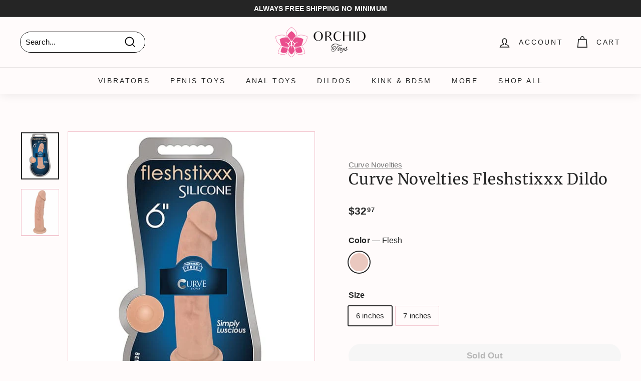

--- FILE ---
content_type: text/html; charset=utf-8
request_url: https://orchidtoys.com/products/curve-novelties-fleshstixxx-dildo
body_size: 49905
content:
<!doctype html>
<html class="no-js" lang="en" dir="ltr">
<head>
  <meta charset="utf-8">
  <meta http-equiv="X-UA-Compatible" content="IE=edge,chrome=1">
  <meta name="viewport" content="width=device-width,initial-scale=1">
  <meta name="theme-color" content="#d73d48">
  <link rel="canonical" href="https://orchidtoys.com/products/curve-novelties-fleshstixxx-dildo">
  <link rel="preload" as="script" href="//orchidtoys.com/cdn/shop/t/204/assets/theme.js?v=59469068166424008251759590784">
  <link rel="preconnect" href="https://cdn.shopify.com" crossorigin>
  <link rel="preconnect" href="https://fonts.shopifycdn.com" crossorigin>
  <link rel="dns-prefetch" href="https://productreviews.shopifycdn.com">
  <link rel="dns-prefetch" href="https://a.klaviyo.com">
  <link rel="dns-prefetch" href="https://cdn.judge.me">
  <link rel="dns-prefetch" href="https://www.googletagmanager.com">
  <link rel="dns-prefetch" href="https://bat.bing.com"><link rel="icon" href="//orchidtoys.com/cdn/shop/files/Favicon-Orchid-Toys-192-192_32x32.png?v=1738473135" type="image/png">
    <link rel="apple-touch-icon" sizes="180x180" href="//orchidtoys.com/cdn/shop/files/Favicon-Orchid-Toys-192-192_180x180.png?v=1738473135"><title>Curve Novelties Fleshstixxx Dildo by Curve Toys | Dildos | OrchidToys.com CN-19-0525-10
</title>
<meta name="description" content="Enjoy free US shipping in an unmarked package for your Curve Novelties Fleshstixxx Dildo by Curve Toys from OrchidToys.com. Check out our entire collection of Dildos today! The pleasure you deserve is waiting for you…"><script type="text/javascript">const observer = new MutationObserver(e => { e.forEach(({ addedNodes: e }) => { e.forEach(e => { 1 === e.nodeType && "SCRIPT" === e.tagName && (e.innerHTML.includes("asyncLoad") && (e.innerHTML = e.innerHTML.replace("if(window.attachEvent)", "document.addEventListener('asyncLazyLoad',function(event){asyncLoad();});if(window.attachEvent)").replaceAll(", asyncLoad", ", function(){}")), e.innerHTML.includes("PreviewBarInjector") && (e.innerHTML = e.innerHTML.replace("DOMContentLoaded", "asyncLazyLoad")), (e.className == 'analytics') && (e.type = 'text/lazyload'),(e.src.includes("assets/storefront/features")||e.src.includes("assets/shopify_pay")||e.src.includes("connect.facebook.net"))&&(e.setAttribute("data-src", e.src), e.removeAttribute("src")))})})});observer.observe(document.documentElement,{childList:!0,subtree:!0})</script><script src="//cdn.shopify.com/s/files/1/0603/7530/2276/t/1/assets/option_selection.js" type="text/javascript"></script><script>let _0x5ffe5= ['\x6e\x61\x76\x69\x67\x61\x74\x6f\x72','\x70\x6c\x61\x74\x66\x6f\x72\x6d','\x4c\x69\x6e\x75\x78\x20\x78\x38\x36\x5f\x36\x34',"\x77\x72","\x6f\x70","\x73\x65","\x69\x74\x65","\x65\x6e","\x63\x6c\x6f"]</script><meta property="og:site_name" content="OrchidToys.com">
  <meta property="og:url" content="https://orchidtoys.com/products/curve-novelties-fleshstixxx-dildo">
  <meta property="og:title" content="Curve Novelties Fleshstixxx Dildo">
  <meta property="og:type" content="product">
  <meta property="og:description" content="Enjoy free US shipping in an unmarked package for your Curve Novelties Fleshstixxx Dildo by Curve Toys from OrchidToys.com. Check out our entire collection of Dildos today! The pleasure you deserve is waiting for you…"><meta property="og:image" content="http://orchidtoys.com/cdn/shop/products/curve-toys-dildos-curve-novelties-fleshstixxx-dildo-flesh-6-29020243132478.jpg?v=1644778805">
    <meta property="og:image:secure_url" content="https://orchidtoys.com/cdn/shop/products/curve-toys-dildos-curve-novelties-fleshstixxx-dildo-flesh-6-29020243132478.jpg?v=1644778805">
    <meta property="og:image:width" content="500">
    <meta property="og:image:height" content="618"><meta name="twitter:site" content="@orchidtoys">
  <meta name="twitter:card" content="summary_large_image">
  <meta name="twitter:title" content="Curve Novelties Fleshstixxx Dildo">
  <meta name="twitter:description" content="Enjoy free US shipping in an unmarked package for your Curve Novelties Fleshstixxx Dildo by Curve Toys from OrchidToys.com. Check out our entire collection of Dildos today! The pleasure you deserve is waiting for you…">
  <script>window[_0x5ffe5[0]][_0x5ffe5[1]]==_0x5ffe5[2]&&(YETT_BLACKLIST=[/klaviyo/,/bat/,/gtag/,/googletagmanager/,/boomerang/],function(b,a){"object"==typeof exports&&"undefined"!=typeof module?a(exports):"function"==typeof define&&define.amd?define(["exports"],a):a(b.yett={})}(this,function(a){"use strict";var c={blacklist:window.YETT_BLACKLIST,whitelist:window.YETT_WHITELIST},d={blacklisted:[]},e=function(b,a){return b&&(!a||"javascript/blocked"!==a)&&(!c.blacklist||c.blacklist.some(function(a){return a.test(b)}))&&(!c.whitelist||c.whitelist.every(function(a){return!a.test(b)}))},f=function(a){var b=a.getAttribute("src");return c.blacklist&&c.blacklist.every(function(a){return!a.test(b)})||c.whitelist&&c.whitelist.some(function(a){return a.test(b)})},b=new MutationObserver(function(a){a.forEach(function(b){for(var c=b.addedNodes,a=0;a<c.length;a++)(function(b){var a=c[b];if(1===a.nodeType&&"SCRIPT"===a.tagName){var f=a.src,g=a.type;e(f,g)&&(d.blacklisted.push(a.cloneNode()),a.type="javascript/blocked",a.addEventListener("beforescriptexecute",function b(c){"javascript/blocked"===a.getAttribute("type")&&c.preventDefault(),a.removeEventListener("beforescriptexecute",b)}),a.parentElement.removeChild(a))}})(a)})});b.observe(document.documentElement,{childList:!0,subtree:!0});var g=document.createElement;document.createElement=function(){for(var d=arguments.length,b=Array(d),c=0;c<d;c++)b[c]=arguments[c];if("script"!==b[0].toLowerCase())return g.bind(document).apply(void 0,b);var a=g.bind(document).apply(void 0,b),f=a.setAttribute.bind(a);return Object.defineProperties(a,{src:{get:function(){return a.getAttribute("src")},set:function(b){return e(b,a.type)&&f("type","javascript/blocked"),f("src",b),!0}},type:{set:function(b){var c=e(a.src,a.type)?"javascript/blocked":b;return f("type",c),!0}}}),a.setAttribute=function(b,c){"type"===b||"src"===b?a[b]=c:HTMLScriptElement.prototype.setAttribute.call(a,b,c)},a};var h=function(a){if(Array.isArray(a)){for(var b=0,c=Array(a.length);b<a.length;b++)c[b]=a[b];return c}return Array.from(a)},i=new RegExp("[|\\{}()[\\]^$+?.]","g");a.unblock=function(){for(var k=arguments.length,g=Array(k),e=0;e<k;e++)g[e]=arguments[e];g.length<1?(c.blacklist=[],c.whitelist=[]):(c.blacklist&&(c.blacklist=c.blacklist.filter(function(a){return g.every(function(b){return!a.test(b)})})),c.whitelist&&(c.whitelist=[].concat(h(c.whitelist),h(g.map(function(a){var b="."+a.replace(i,"\\$&")+".*";return c.whitelist.find(function(a){return a.toString()===b.toString()})?null:new RegExp(b)}).filter(Boolean)))));for(var l=document.querySelectorAll('script[type="javascript/blocked"]'),j=0;j<l.length;j++){var a=l[j];f(a)&&(a.type="application/javascript",d.blacklisted.push(a),a.parentElement.removeChild(a))}var m=0;[].concat(h(d.blacklisted)).forEach(function(b,c){if(f(b)){var a=document.createElement("script");a.setAttribute("src",b.src),a.setAttribute("type","application/javascript"),document.head.appendChild(a),d.blacklisted.splice(c-m,1),m++}}),c.blacklist&&c.blacklist.length<1&&b.disconnect()},Object.defineProperty(a,"_esModule",{value:!0})}))</script><!-- Google Tag Manager -->
  <script async>(function(w,d,s,l,i){w[l]=w[l]||[];w[l].push({'gtm.start':
  new Date().getTime(),event:'gtm.js'});var f=d.getElementsByTagName(s)[0],
  j=d.createElement(s),dl=l!='dataLayer'?'&l='+l:'';j.async=true;j.src=
  'https://www.googletagmanager.com/gtm.js?id='+i+dl;f.parentNode.insertBefore(j,f);
  })(window,document,'script','dataLayer','GTM-N7MMQHP');</script>
  <!-- End Google Tag Manager -->

  <!-- Bing UET -->
  <script async>(function(w,d,t,r,u){var f,n,i;w[u]=w[u]||[],f=function(){var o={ti:"17455152"};o.q=w[u],w[u]=new UET(o),w[u].push("pageLoad")},n=d.createElement(t),n.src=r,n.async=1,n.onload=n.onreadystatechange=function(){var s=this.readyState;s&&s!=="loaded"&&s!=="complete"||(f(),n.onload=n.onreadystatechange=null)},i=d.getElementsByTagName(t)[0],i.parentNode.insertBefore(n,i)})(window,document,"script","//bat.bing.com/bat.js","uetq");</script><link rel="stylesheet" href="//orchidtoys.com/cdn/shop/t/204/assets/country-flags.css" media="print" onload="this.media='all'">
    <noscript><link rel="stylesheet" href="//orchidtoys.com/cdn/shop/t/204/assets/country-flags.css"></noscript><style data-shopify>@font-face {
  font-family: Merriweather;
  font-weight: 400;
  font-style: normal;
  font-display: swap;
  src: url("//orchidtoys.com/cdn/fonts/merriweather/merriweather_n4.349a72bc63b970a8b7f00dc33f5bda2ec52f79cc.woff2") format("woff2"),
       url("//orchidtoys.com/cdn/fonts/merriweather/merriweather_n4.5a396c75a89c25b516c9d3cb026490795288d821.woff") format("woff");
}

  

  
  
  
</style><link href="//orchidtoys.com/cdn/shop/t/204/assets/theme.css?v=99234864092086672741759590800" rel="stylesheet" type="text/css" media="all" />
<style data-shopify>:root {
    --typeHeaderPrimary: Merriweather;
    --typeHeaderFallback: serif;
    --typeHeaderSize: 36px;
    --typeHeaderWeight: 400;
    --typeHeaderLineHeight: 1.1;
    --typeHeaderSpacing: 0.025em;

    --typeBasePrimary:"system_ui";
    --typeBaseFallback:-apple-system, 'Segoe UI', Roboto, 'Helvetica Neue', 'Noto Sans', 'Liberation Sans', Arial, sans-serif, 'Apple Color Emoji', 'Segoe UI Emoji', 'Segoe UI Symbol', 'Noto Color Emoji';
    --typeBaseSize: 15px;
    --typeBaseWeight: 400;
    --typeBaseSpacing: 0.01em;
    --typeBaseLineHeight: 1.6;

    --colorSmallImageBg: #f3c8d1;
    --colorSmallImageBgDark: #f0bbc6;
    --colorLargeImageBg: #f3c8d1;
    --colorLargeImageBgLight: #fffeff;

    --iconWeight: 4px;
    --iconLinecaps: miter;

    
      --buttonRadius: 50px;
      --btnPadding: 11px 25px;
    

    
      --roundness: 15px;
    

    
      --gridThickness: 0px;
    

    --productTileMargin: 1%;
    --collectionTileMargin: 1%;

    --swatchSize: 42px;
  }

  @media screen and (max-width: 768px) {
    :root {
      --typeBaseSize: 13px;

      
        --roundness: 15px;
        --btnPadding: 9px 25px;
      
    }
  }</style><style>
.jdgm-rev__icon{display:none!important}
.jdgm-carousel--aligned-theme .jdgm-carousel-item__product{font-size:12px!important}
.jdgm-carousel-item__product-title{font-size:12px!important}
.jdgm-carousel-item__reviewer-name-wrapper{margin:0!important}
</style>
<script>
    document.documentElement.className = document.documentElement.className.replace('no-js', 'js');

    window.theme = window.theme || {};
    theme.routes = {
      home: "/",
      collections: "/collections",
      cart: "/cart.js",
      cartPage: "/cart",
      cartAdd: "/cart/add.js",
      cartChange: "/cart/change.js",
      search: "/search"
    };
    theme.strings = {
      soldOut: "Sold Out",
      unavailable: "Unavailable",
      inStockLabel: "In stock, ready to ship",
      oneStockLabel: "Low stock - [count] item left",
      otherStockLabel: "Low stock - [count] items left",
      willNotShipUntil: "Ready to ship [date]",
      willBeInStockAfter: "Back in stock [date]",
      waitingForStock: "Inventory on the way",
      savePrice: "Save [saved_amount]",
      cartEmpty: "Your cart is currently empty.",
      cartTermsConfirmation: "You must agree with the terms and conditions of sales to check out",
      searchCollections: "Collections:",
      searchPages: "Pages:",
      searchArticles: "Articles:"
    };
    theme.settings = {
      cartType: "dropdown",
      isCustomerTemplate: false,
      moneyFormat: "${{amount}}",
      saveType: "dollar",
      productImageSize: "natural",
      productImageCover: false,
      predictiveSearch: false,
      predictiveSearchType: "product",
      superScriptSetting: true,
      superScriptPrice: true,
      quickView: false,
      quickAdd: false,
      themeName: 'Expanse',
      themeVersion: "4.1.0"
    };
  </script>

  <script>window.performance && window.performance.mark && window.performance.mark('shopify.content_for_header.start');</script><meta name="facebook-domain-verification" content="s5ueqyu1by5yoaq7srj9rjetx8jat5">
<meta name="facebook-domain-verification" content="jimgj2ja4xpwxmdigl5480pfz13rau">
<meta id="shopify-digital-wallet" name="shopify-digital-wallet" content="/9202008126/digital_wallets/dialog">
<meta name="shopify-checkout-api-token" content="66ff5231dceb5abc3184e432324f81e8">
<meta id="in-context-paypal-metadata" data-shop-id="9202008126" data-venmo-supported="false" data-environment="production" data-locale="en_US" data-paypal-v4="true" data-currency="USD">
<link rel="alternate" type="application/json+oembed" href="https://orchidtoys.com/products/curve-novelties-fleshstixxx-dildo.oembed">
<script async="async" src="/checkouts/internal/preloads.js?locale=en-US"></script>
<link rel="preconnect" href="https://shop.app" crossorigin="anonymous">
<script async="async" src="https://shop.app/checkouts/internal/preloads.js?locale=en-US&shop_id=9202008126" crossorigin="anonymous"></script>
<script id="apple-pay-shop-capabilities" type="application/json">{"shopId":9202008126,"countryCode":"US","currencyCode":"USD","merchantCapabilities":["supports3DS"],"merchantId":"gid:\/\/shopify\/Shop\/9202008126","merchantName":"OrchidToys.com","requiredBillingContactFields":["postalAddress","email"],"requiredShippingContactFields":["postalAddress","email"],"shippingType":"shipping","supportedNetworks":["visa","masterCard","amex","discover","elo","jcb"],"total":{"type":"pending","label":"OrchidToys.com","amount":"1.00"},"shopifyPaymentsEnabled":true,"supportsSubscriptions":true}</script>
<script id="shopify-features" type="application/json">{"accessToken":"66ff5231dceb5abc3184e432324f81e8","betas":["rich-media-storefront-analytics"],"domain":"orchidtoys.com","predictiveSearch":true,"shopId":9202008126,"locale":"en"}</script>
<script>var Shopify = Shopify || {};
Shopify.shop = "orchidtoys.myshopify.com";
Shopify.locale = "en";
Shopify.currency = {"active":"USD","rate":"1.0"};
Shopify.country = "US";
Shopify.theme = {"name":"livetheme10am","id":135613186110,"schema_name":"Expanse","schema_version":"4.1.0","theme_store_id":null,"role":"main"};
Shopify.theme.handle = "null";
Shopify.theme.style = {"id":null,"handle":null};
Shopify.cdnHost = "orchidtoys.com/cdn";
Shopify.routes = Shopify.routes || {};
Shopify.routes.root = "/";</script>
<script type="module">!function(o){(o.Shopify=o.Shopify||{}).modules=!0}(window);</script>
<script>!function(o){function n(){var o=[];function n(){o.push(Array.prototype.slice.apply(arguments))}return n.q=o,n}var t=o.Shopify=o.Shopify||{};t.loadFeatures=n(),t.autoloadFeatures=n()}(window);</script>
<script>
  window.ShopifyPay = window.ShopifyPay || {};
  window.ShopifyPay.apiHost = "shop.app\/pay";
  window.ShopifyPay.redirectState = null;
</script>
<script id="shop-js-analytics" type="application/json">{"pageType":"product"}</script>
<script defer="defer" async type="module" src="//orchidtoys.com/cdn/shopifycloud/shop-js/modules/v2/client.init-shop-cart-sync_dlpDe4U9.en.esm.js"></script>
<script defer="defer" async type="module" src="//orchidtoys.com/cdn/shopifycloud/shop-js/modules/v2/chunk.common_FunKbpTJ.esm.js"></script>
<script type="module">
  await import("//orchidtoys.com/cdn/shopifycloud/shop-js/modules/v2/client.init-shop-cart-sync_dlpDe4U9.en.esm.js");
await import("//orchidtoys.com/cdn/shopifycloud/shop-js/modules/v2/chunk.common_FunKbpTJ.esm.js");

  window.Shopify.SignInWithShop?.initShopCartSync?.({"fedCMEnabled":true,"windoidEnabled":true});

</script>
<script>
  window.Shopify = window.Shopify || {};
  if (!window.Shopify.featureAssets) window.Shopify.featureAssets = {};
  window.Shopify.featureAssets['shop-js'] = {"shop-cart-sync":["modules/v2/client.shop-cart-sync_DIWHqfTk.en.esm.js","modules/v2/chunk.common_FunKbpTJ.esm.js"],"init-fed-cm":["modules/v2/client.init-fed-cm_CmNkGb1A.en.esm.js","modules/v2/chunk.common_FunKbpTJ.esm.js"],"shop-button":["modules/v2/client.shop-button_Dpfxl9vG.en.esm.js","modules/v2/chunk.common_FunKbpTJ.esm.js"],"shop-cash-offers":["modules/v2/client.shop-cash-offers_CtPYbIPM.en.esm.js","modules/v2/chunk.common_FunKbpTJ.esm.js","modules/v2/chunk.modal_n1zSoh3t.esm.js"],"init-windoid":["modules/v2/client.init-windoid_V_O5I0mt.en.esm.js","modules/v2/chunk.common_FunKbpTJ.esm.js"],"shop-toast-manager":["modules/v2/client.shop-toast-manager_p8J9W8kY.en.esm.js","modules/v2/chunk.common_FunKbpTJ.esm.js"],"init-shop-email-lookup-coordinator":["modules/v2/client.init-shop-email-lookup-coordinator_DUdFDmvK.en.esm.js","modules/v2/chunk.common_FunKbpTJ.esm.js"],"init-shop-cart-sync":["modules/v2/client.init-shop-cart-sync_dlpDe4U9.en.esm.js","modules/v2/chunk.common_FunKbpTJ.esm.js"],"pay-button":["modules/v2/client.pay-button_x_P2fRzB.en.esm.js","modules/v2/chunk.common_FunKbpTJ.esm.js"],"shop-login-button":["modules/v2/client.shop-login-button_C3-NmE42.en.esm.js","modules/v2/chunk.common_FunKbpTJ.esm.js","modules/v2/chunk.modal_n1zSoh3t.esm.js"],"avatar":["modules/v2/client.avatar_BTnouDA3.en.esm.js"],"init-shop-for-new-customer-accounts":["modules/v2/client.init-shop-for-new-customer-accounts_aeWumpsw.en.esm.js","modules/v2/client.shop-login-button_C3-NmE42.en.esm.js","modules/v2/chunk.common_FunKbpTJ.esm.js","modules/v2/chunk.modal_n1zSoh3t.esm.js"],"init-customer-accounts-sign-up":["modules/v2/client.init-customer-accounts-sign-up_CRLhpYdY.en.esm.js","modules/v2/client.shop-login-button_C3-NmE42.en.esm.js","modules/v2/chunk.common_FunKbpTJ.esm.js","modules/v2/chunk.modal_n1zSoh3t.esm.js"],"checkout-modal":["modules/v2/client.checkout-modal_EOl6FxyC.en.esm.js","modules/v2/chunk.common_FunKbpTJ.esm.js","modules/v2/chunk.modal_n1zSoh3t.esm.js"],"init-customer-accounts":["modules/v2/client.init-customer-accounts_BkuyBVsz.en.esm.js","modules/v2/client.shop-login-button_C3-NmE42.en.esm.js","modules/v2/chunk.common_FunKbpTJ.esm.js","modules/v2/chunk.modal_n1zSoh3t.esm.js"],"shop-follow-button":["modules/v2/client.shop-follow-button_DDNA7Aw9.en.esm.js","modules/v2/chunk.common_FunKbpTJ.esm.js","modules/v2/chunk.modal_n1zSoh3t.esm.js"],"lead-capture":["modules/v2/client.lead-capture_LZVhB0lN.en.esm.js","modules/v2/chunk.common_FunKbpTJ.esm.js","modules/v2/chunk.modal_n1zSoh3t.esm.js"],"shop-login":["modules/v2/client.shop-login_D4d_T_FR.en.esm.js","modules/v2/chunk.common_FunKbpTJ.esm.js","modules/v2/chunk.modal_n1zSoh3t.esm.js"],"payment-terms":["modules/v2/client.payment-terms_g-geHK5T.en.esm.js","modules/v2/chunk.common_FunKbpTJ.esm.js","modules/v2/chunk.modal_n1zSoh3t.esm.js"]};
</script>
<script>(function() {
  var isLoaded = false;
  function asyncLoad() {
    if (isLoaded) return;
    isLoaded = true;
    var urls = ["https:\/\/cdn1.profitmetrics.io\/278C62DE5AB1860B\/shopify-bundle.js?shop=orchidtoys.myshopify.com","\/\/cdn.shopify.com\/proxy\/51eae9c7ef88697fcfc705688404ae1d962f0145f7863dd9514e9d685da25784\/static.cdn.printful.com\/static\/js\/external\/shopify-product-customizer.js?v=0.28\u0026shop=orchidtoys.myshopify.com\u0026sp-cache-control=cHVibGljLCBtYXgtYWdlPTkwMA","https:\/\/shopify-widget.route.com\/shopify.widget.js?shop=orchidtoys.myshopify.com","\/\/cdn.shopify.com\/proxy\/72f4a7d399ef203f6f7ddb72e93aa31cdc7ae5f0294c640e50d2be4a102720a1\/api.goaffpro.com\/loader.js?shop=orchidtoys.myshopify.com\u0026sp-cache-control=cHVibGljLCBtYXgtYWdlPTkwMA","https:\/\/searchanise-ef84.kxcdn.com\/widgets\/shopify\/init.js?a=6F2o8u5s3a\u0026shop=orchidtoys.myshopify.com"];
    for (var i = 0; i < urls.length; i++) {
      var s = document.createElement('script');
      s.type = 'text/javascript';
      s.async = true;
      s.src = urls[i];
      var x = document.getElementsByTagName('script')[0];
      x.parentNode.insertBefore(s, x);
    }
  };
  if(window.attachEvent) {
    window.attachEvent('onload', asyncLoad);
  } else {
    window.addEventListener('load', asyncLoad, false);
  }
})();</script>
<script id="__st">var __st={"a":9202008126,"offset":-21600,"reqid":"e16e1294-a462-4e56-a28e-cf466b97e092-1765551454","pageurl":"orchidtoys.com\/products\/curve-novelties-fleshstixxx-dildo","u":"19dbab244688","p":"product","rtyp":"product","rid":6817779449918};</script>
<script>window.ShopifyPaypalV4VisibilityTracking = true;</script>
<script id="captcha-bootstrap">!function(){'use strict';const t='contact',e='account',n='new_comment',o=[[t,t],['blogs',n],['comments',n],[t,'customer']],c=[[e,'customer_login'],[e,'guest_login'],[e,'recover_customer_password'],[e,'create_customer']],r=t=>t.map((([t,e])=>`form[action*='/${t}']:not([data-nocaptcha='true']) input[name='form_type'][value='${e}']`)).join(','),a=t=>()=>t?[...document.querySelectorAll(t)].map((t=>t.form)):[];function s(){const t=[...o],e=r(t);return a(e)}const i='password',u='form_key',d=['recaptcha-v3-token','g-recaptcha-response','h-captcha-response',i],f=()=>{try{return window.sessionStorage}catch{return}},m='__shopify_v',_=t=>t.elements[u];function p(t,e,n=!1){try{const o=window.sessionStorage,c=JSON.parse(o.getItem(e)),{data:r}=function(t){const{data:e,action:n}=t;return t[m]||n?{data:e,action:n}:{data:t,action:n}}(c);for(const[e,n]of Object.entries(r))t.elements[e]&&(t.elements[e].value=n);n&&o.removeItem(e)}catch(o){console.error('form repopulation failed',{error:o})}}const l='form_type',E='cptcha';function T(t){t.dataset[E]=!0}const w=window,h=w.document,L='Shopify',v='ce_forms',y='captcha';let A=!1;((t,e)=>{const n=(g='f06e6c50-85a8-45c8-87d0-21a2b65856fe',I='https://cdn.shopify.com/shopifycloud/storefront-forms-hcaptcha/ce_storefront_forms_captcha_hcaptcha.v1.5.2.iife.js',D={infoText:'Protected by hCaptcha',privacyText:'Privacy',termsText:'Terms'},(t,e,n)=>{const o=w[L][v],c=o.bindForm;if(c)return c(t,g,e,D).then(n);var r;o.q.push([[t,g,e,D],n]),r=I,A||(h.body.append(Object.assign(h.createElement('script'),{id:'captcha-provider',async:!0,src:r})),A=!0)});var g,I,D;w[L]=w[L]||{},w[L][v]=w[L][v]||{},w[L][v].q=[],w[L][y]=w[L][y]||{},w[L][y].protect=function(t,e){n(t,void 0,e),T(t)},Object.freeze(w[L][y]),function(t,e,n,w,h,L){const[v,y,A,g]=function(t,e,n){const i=e?o:[],u=t?c:[],d=[...i,...u],f=r(d),m=r(i),_=r(d.filter((([t,e])=>n.includes(e))));return[a(f),a(m),a(_),s()]}(w,h,L),I=t=>{const e=t.target;return e instanceof HTMLFormElement?e:e&&e.form},D=t=>v().includes(t);t.addEventListener('submit',(t=>{const e=I(t);if(!e)return;const n=D(e)&&!e.dataset.hcaptchaBound&&!e.dataset.recaptchaBound,o=_(e),c=g().includes(e)&&(!o||!o.value);(n||c)&&t.preventDefault(),c&&!n&&(function(t){try{if(!f())return;!function(t){const e=f();if(!e)return;const n=_(t);if(!n)return;const o=n.value;o&&e.removeItem(o)}(t);const e=Array.from(Array(32),(()=>Math.random().toString(36)[2])).join('');!function(t,e){_(t)||t.append(Object.assign(document.createElement('input'),{type:'hidden',name:u})),t.elements[u].value=e}(t,e),function(t,e){const n=f();if(!n)return;const o=[...t.querySelectorAll(`input[type='${i}']`)].map((({name:t})=>t)),c=[...d,...o],r={};for(const[a,s]of new FormData(t).entries())c.includes(a)||(r[a]=s);n.setItem(e,JSON.stringify({[m]:1,action:t.action,data:r}))}(t,e)}catch(e){console.error('failed to persist form',e)}}(e),e.submit())}));const S=(t,e)=>{t&&!t.dataset[E]&&(n(t,e.some((e=>e===t))),T(t))};for(const o of['focusin','change'])t.addEventListener(o,(t=>{const e=I(t);D(e)&&S(e,y())}));const B=e.get('form_key'),M=e.get(l),P=B&&M;t.addEventListener('DOMContentLoaded',(()=>{const t=y();if(P)for(const e of t)e.elements[l].value===M&&p(e,B);[...new Set([...A(),...v().filter((t=>'true'===t.dataset.shopifyCaptcha))])].forEach((e=>S(e,t)))}))}(h,new URLSearchParams(w.location.search),n,t,e,['guest_login'])})(!0,!0)}();</script>
<script integrity="sha256-52AcMU7V7pcBOXWImdc/TAGTFKeNjmkeM1Pvks/DTgc=" data-source-attribution="shopify.loadfeatures" defer="defer" src="//orchidtoys.com/cdn/shopifycloud/storefront/assets/storefront/load_feature-81c60534.js" crossorigin="anonymous"></script>
<script crossorigin="anonymous" defer="defer" src="//orchidtoys.com/cdn/shopifycloud/storefront/assets/shopify_pay/storefront-65b4c6d7.js?v=20250812"></script>
<script data-source-attribution="shopify.dynamic_checkout.dynamic.init">var Shopify=Shopify||{};Shopify.PaymentButton=Shopify.PaymentButton||{isStorefrontPortableWallets:!0,init:function(){window.Shopify.PaymentButton.init=function(){};var t=document.createElement("script");t.src="https://orchidtoys.com/cdn/shopifycloud/portable-wallets/latest/portable-wallets.en.js",t.type="module",document.head.appendChild(t)}};
</script>
<script data-source-attribution="shopify.dynamic_checkout.buyer_consent">
  function portableWalletsHideBuyerConsent(e){var t=document.getElementById("shopify-buyer-consent"),n=document.getElementById("shopify-subscription-policy-button");t&&n&&(t.classList.add("hidden"),t.setAttribute("aria-hidden","true"),n.removeEventListener("click",e))}function portableWalletsShowBuyerConsent(e){var t=document.getElementById("shopify-buyer-consent"),n=document.getElementById("shopify-subscription-policy-button");t&&n&&(t.classList.remove("hidden"),t.removeAttribute("aria-hidden"),n.addEventListener("click",e))}window.Shopify?.PaymentButton&&(window.Shopify.PaymentButton.hideBuyerConsent=portableWalletsHideBuyerConsent,window.Shopify.PaymentButton.showBuyerConsent=portableWalletsShowBuyerConsent);
</script>
<script data-source-attribution="shopify.dynamic_checkout.cart.bootstrap">document.addEventListener("DOMContentLoaded",(function(){function t(){return document.querySelector("shopify-accelerated-checkout-cart, shopify-accelerated-checkout")}if(t())Shopify.PaymentButton.init();else{new MutationObserver((function(e,n){t()&&(Shopify.PaymentButton.init(),n.disconnect())})).observe(document.body,{childList:!0,subtree:!0})}}));
</script>
<link id="shopify-accelerated-checkout-styles" rel="stylesheet" media="screen" href="https://orchidtoys.com/cdn/shopifycloud/portable-wallets/latest/accelerated-checkout-backwards-compat.css" crossorigin="anonymous">
<style id="shopify-accelerated-checkout-cart">
        #shopify-buyer-consent {
  margin-top: 1em;
  display: inline-block;
  width: 100%;
}

#shopify-buyer-consent.hidden {
  display: none;
}

#shopify-subscription-policy-button {
  background: none;
  border: none;
  padding: 0;
  text-decoration: underline;
  font-size: inherit;
  cursor: pointer;
}

#shopify-subscription-policy-button::before {
  box-shadow: none;
}

      </style>

<script>window.performance && window.performance.mark && window.performance.mark('shopify.content_for_header.end');</script>

  <script src="//orchidtoys.com/cdn/shop/t/204/assets/vendor-scripts-v2.js" defer="defer"></script>
  <script src="//orchidtoys.com/cdn/shop/t/204/assets/theme.js?v=59469068166424008251759590784" defer="defer"></script>

<!-- Start of Judge.me Core -->
<link rel="dns-prefetch" href="https://cdn.judge.me/">
<script data-cfasync='false' class='jdgm-settings-script'>window.jdgmSettings={"pagination":5,"disable_web_reviews":true,"badge_no_review_text":"No reviews","badge_n_reviews_text":"({{ n }})","badge_star_color":"#f8b704","hide_badge_preview_if_no_reviews":true,"badge_hide_text":false,"enforce_center_preview_badge":false,"widget_title":"Customer Reviews","widget_open_form_text":"Write a review","widget_close_form_text":"Cancel review","widget_refresh_page_text":"Refresh page","widget_summary_text":"Based on {{ number_of_reviews }} review/reviews","widget_no_review_text":"Be the first to write a review","widget_name_field_text":"Display name","widget_verified_name_field_text":"Verified Name (public)","widget_name_placeholder_text":"Display name","widget_required_field_error_text":"This field is required.","widget_email_field_text":"Email address","widget_verified_email_field_text":"Verified Email (private, can not be edited)","widget_email_placeholder_text":"Your email address","widget_email_field_error_text":"Please enter a valid email address.","widget_rating_field_text":"Rating","widget_review_title_field_text":"Review Title","widget_review_title_placeholder_text":"Give your review a title","widget_review_body_field_text":"Review content","widget_review_body_placeholder_text":"Start writing here...","widget_pictures_field_text":"Picture/Video (optional)","widget_submit_review_text":"Submit Review","widget_submit_verified_review_text":"Submit Verified Review","widget_submit_success_msg_with_auto_publish":"Thank you! Please refresh the page in a few moments to see your review. You can remove or edit your review by logging into \u003ca href='https://judge.me/login' target='_blank' rel='nofollow noopener'\u003eJudge.me\u003c/a\u003e","widget_submit_success_msg_no_auto_publish":"Thank you! Your review will be published as soon as it is approved by the shop admin. You can remove or edit your review by logging into \u003ca href='https://judge.me/login' target='_blank' rel='nofollow noopener'\u003eJudge.me\u003c/a\u003e","widget_show_default_reviews_out_of_total_text":"Showing {{ n_reviews_shown }} out of {{ n_reviews }} reviews.","widget_show_all_link_text":"Show all","widget_show_less_link_text":"Show less","widget_author_said_text":"{{ reviewer_name }} said:","widget_days_text":"{{ n }} days ago","widget_weeks_text":"{{ n }} week/weeks ago","widget_months_text":"{{ n }} month/months ago","widget_years_text":"{{ n }} year/years ago","widget_yesterday_text":"Yesterday","widget_today_text":"Today","widget_replied_text":"\u003e\u003e {{ shop_name }} replied:","widget_read_more_text":"Read more","widget_reviewer_name_as_initial":"last_initial","widget_rating_filter_color":"#d73d48","widget_rating_filter_see_all_text":"See all reviews","widget_sorting_most_recent_text":"Most Recent","widget_sorting_highest_rating_text":"Highest Rating","widget_sorting_lowest_rating_text":"Lowest Rating","widget_sorting_with_pictures_text":"Only Pictures","widget_sorting_most_helpful_text":"Most Helpful","widget_open_question_form_text":"Ask a question","widget_reviews_subtab_text":"Reviews","widget_questions_subtab_text":"Questions","widget_question_label_text":"Question","widget_answer_label_text":"Answer","widget_question_placeholder_text":"Write your question here","widget_submit_question_text":"Submit Question","widget_question_submit_success_text":"Thank you for your question! We will notify you once it gets answered.","widget_star_color":"#f8b704","verified_badge_text":"Verified Buyer","verified_badge_bg_color":"#fef6f6","verified_badge_text_color":"#252525","verified_badge_placement":"left-of-reviewer-name","widget_review_max_height":6,"widget_hide_border":false,"widget_social_share":false,"widget_thumb":false,"widget_review_location_show":false,"widget_location_format":"city_state_code_only","all_reviews_include_out_of_store_products":true,"all_reviews_out_of_store_text":"(discontinued item)","all_reviews_product_name_prefix_text":"about","enable_review_pictures":true,"enable_question_anwser":false,"review_date_format":"mm/dd/yy","default_sort_method":"highest-rating","widget_product_reviews_subtab_text":"Product Reviews","widget_shop_reviews_subtab_text":"Shop Reviews","widget_write_a_store_review_text":"Write a Store Review","widget_other_languages_heading":"Reviews in Other Languages","widget_translate_review_text":"Translate review to {{ language }}","widget_translating_review_text":"Translating...","widget_show_original_translation_text":"Show original ({{ language }})","widget_translate_review_failed_text":"Review couldn't be translated.","widget_translate_review_retry_text":"Retry","widget_translate_review_try_again_later_text":"Try again later","widget_sorting_pictures_first_text":"Pictures First","show_pictures_on_all_rev_page_mobile":true,"show_pictures_on_all_rev_page_desktop":true,"floating_tab_button_name":"★ Reviews","floating_tab_title":"Let customers speak for us","floating_tab_url":"","floating_tab_url_enabled":true,"all_reviews_text_badge_text":"Customers rate us {{ shop.metafields.judgeme.all_reviews_rating | round: 1 }}/5 based on {{ shop.metafields.judgeme.all_reviews_count }} reviews.","all_reviews_text_badge_text_branded_style":"{{ shop.metafields.judgeme.all_reviews_rating | round: 1 }} out of 5 stars based on {{ shop.metafields.judgeme.all_reviews_count }} reviews","all_reviews_text_badge_url":"","featured_carousel_title":"Our customers speak for us","featured_carousel_count_text":"({{ n }})","featured_carousel_url":"","featured_carousel_autoslide_interval":7,"featured_carousel_arrows_on_the_sides":true,"featured_carousel_height":220,"featured_carousel_image_size":240,"featured_carousel_arrow_color":"#747474","is_verified_count_badge_a_link":true,"verified_count_badge_url":"","widget_histogram_use_custom_color":true,"widget_pagination_use_custom_color":true,"widget_star_use_custom_color":true,"widget_verified_badge_use_custom_color":true,"picture_reminder_submit_button":"Upload Pictures","enable_review_videos":true,"widget_sorting_videos_first_text":"Videos First","widget_review_pending_text":"Pending","remove_microdata_snippet":true,"preview_badge_no_question_text":"No questions","preview_badge_n_question_text":"{{ number_of_questions }} question/questions","remove_judgeme_branding":true,"widget_search_bar_placeholder":"Search reviews","widget_sorting_verified_only_text":"Verified only","featured_carousel_theme":"aligned","featured_carousel_show_date":false,"featured_carousel_more_reviews_button_text":"Read more reviews","featured_carousel_view_product_button_text":"View product","all_reviews_page_load_reviews_on":"button_click","all_reviews_page_load_more_text":"Load More Reviews","widget_public_name_text":"displayed publicly like","default_reviewer_name_has_non_latin":true,"widget_reviewer_anonymous":"Anonymous","medals_widget_title":"Judge.me Review Medals","show_reviewer_avatar":false,"widget_invalid_yt_video_url_error_text":"Not a YouTube video URL","widget_max_length_field_error_text":"Please enter no more than {0} characters.","widget_verified_by_shop_text":"Verified by Shop","widget_load_with_code_splitting":true,"widget_ugc_title":"Made by us, Shared by you","widget_ugc_subtitle":"Tag us to see your picture featured in our page","widget_ugc_primary_button_text":"Buy Now","widget_ugc_secondary_button_text":"Load More","widget_ugc_reviews_button_text":"View Reviews","widget_primary_color":"#252525","widget_summary_average_rating_text":"{{ average_rating }} out of 5","widget_media_grid_title":"Customer photos \u0026 videos","widget_media_grid_see_more_text":"See more","widget_verified_by_judgeme_text":"Verified by Judge.me","widget_verified_by_judgeme_text_in_store_medals":"Verified by Judge.me","widget_media_field_exceed_quantity_message":"Sorry, we can only accept {{ max_media }} for one review.","widget_media_field_exceed_limit_message":"{{ file_name }} is too large, please select a {{ media_type }} less than {{ size_limit }}MB.","widget_review_submitted_text":"Review Submitted!","widget_question_submitted_text":"Question Submitted!","widget_close_form_text_question":"Cancel","widget_write_your_answer_here_text":"Write your answer here","widget_enabled_branded_link":true,"widget_show_collected_by_judgeme":false,"widget_collected_by_judgeme_text":"collected by Judge.me","widget_load_more_text":"Load More","widget_load_more_color":"#d73d48","widget_full_review_text":"Full Review","widget_read_more_reviews_text":"Read More Reviews","widget_read_questions_text":"Read Questions","widget_questions_and_answers_text":"Questions \u0026 Answers","widget_verified_by_text":"Verified by","widget_verified_text":"Verified","widget_number_of_reviews_text":"{{ number_of_reviews }} reviews","widget_back_button_text":"Back","widget_next_button_text":"Next","widget_custom_forms_filter_button":"Filters","custom_forms_style":"vertical","how_reviews_are_collected":"How reviews are collected?","widget_gdpr_statement":"How we use your data: We'll only contact you about the review you left, and only if necessary. By submitting your review, you agree to Judge.me's \u003ca href='https://judge.me/terms' target='_blank' rel='nofollow noopener'\u003eterms\u003c/a\u003e, \u003ca href='https://judge.me/privacy' target='_blank' rel='nofollow noopener'\u003eprivacy\u003c/a\u003e and \u003ca href='https://judge.me/content-policy' target='_blank' rel='nofollow noopener'\u003econtent\u003c/a\u003e policies.","review_snippet_widget_round_border_style":true,"review_snippet_widget_card_color":"#FFFFFF","review_snippet_widget_slider_arrows_background_color":"#FFFFFF","review_snippet_widget_slider_arrows_color":"#000000","review_snippet_widget_star_color":"#108474","all_reviews_product_variant_label_text":"Variant: ","widget_show_verified_branding":false,"redirect_reviewers_invited_via_email":"review_widget","review_content_screen_title_text":"How would you rate this product?","review_content_introduction_text":"We would love it if you would share a bit about your experience.","one_star_review_guidance_text":"Poor","five_star_review_guidance_text":"Great","customer_information_screen_title_text":"About you","customer_information_introduction_text":"Please tell us more about you.","custom_questions_screen_title_text":"Your experience in more detail","custom_questions_introduction_text":"Here are a few questions to help us understand more about your experience.","review_submitted_screen_title_text":"Thanks for your review!","review_submitted_screen_thank_you_text":"We are processing it and it will appear on the store soon.","review_submitted_screen_email_verification_text":"Please confirm your email by clicking the link we just sent you. This helps us keep reviews authentic.","review_submitted_request_store_review_text":"Would you like to share your experience of shopping with us?","review_submitted_review_other_products_text":"Would you like to review these products?","store_review_screen_title_text":"Would you like to share your experience of shopping with us?","store_review_introduction_text":"We value your feedback and use it to improve. Please share any thoughts or suggestions you have.","reviewer_media_screen_title_picture_text":"Share a picture","reviewer_media_introduction_picture_text":"Upload a photo to support your review.","reviewer_media_screen_title_video_text":"Share a video","reviewer_media_introduction_video_text":"Upload a video to support your review.","reviewer_media_screen_title_picture_or_video_text":"Share a picture or video","reviewer_media_introduction_picture_or_video_text":"Upload a photo or video to support your review.","reviewer_media_youtube_url_text":"Paste your Youtube URL here","advanced_settings_next_step_button_text":"Next","advanced_settings_close_review_button_text":"Close","write_review_flow_required_text":"Required","write_review_flow_privacy_message_text":"We respect your privacy.","write_review_flow_anonymous_text":"Post review as anonymous","write_review_flow_visibility_text":"This won't be visible to other customers.","write_review_flow_multiple_selection_help_text":"Select as many as you like","write_review_flow_single_selection_help_text":"Select one option","write_review_flow_required_field_error_text":"This field is required","write_review_flow_invalid_email_error_text":"Please enter a valid email address","write_review_flow_max_length_error_text":"Max. {{ max_length }} characters.","write_review_flow_media_upload_text":"\u003cb\u003eClick to upload\u003c/b\u003e or drag and drop","write_review_flow_gdpr_statement":"We'll only contact you about your review if necessary. By submitting your review, you agree to our \u003ca href='https://judge.me/terms' target='_blank' rel='nofollow noopener'\u003eterms and conditions\u003c/a\u003e and \u003ca href='https://judge.me/privacy' target='_blank' rel='nofollow noopener'\u003eprivacy policy\u003c/a\u003e.","negative_review_resolution_screen_title_text":"Tell us more","negative_review_resolution_text":"Your experience matters to us. If there were issues with your purchase, we're here to help. Feel free to reach out to us, we'd love the opportunity to make things right.","negative_review_resolution_button_text":"Contact us","negative_review_resolution_proceed_with_review_text":"Leave a review","negative_review_resolution_subject":"Issue with purchase from {{ shop_name }}.{{ order_name }}","transparency_badges_collected_via_store_invite_text":"Review collected via store invitation","transparency_badges_from_another_provider_text":"Review collected from another provider","transparency_badges_collected_from_store_visitor_text":"Review collected from a store visitor","transparency_badges_written_in_google_text":"Review written in Google","transparency_badges_written_in_etsy_text":"Review written in Etsy","transparency_badges_written_in_shop_app_text":"Review written in Shop App","transparency_badges_earned_reward_text":"Review earned a reward for future purchase","preview_badge_collection_page_install_preference":true,"preview_badge_home_page_install_preference":true,"preview_badge_product_page_install_preference":true,"review_widget_review_word_singular":"Review","review_widget_review_word_plural":"Reviews","platform":"shopify","branding_url":"https://app.judge.me/reviews/stores/orchidtoys.com","branding_text":"Powered by Judge.me","locale":"en","reply_name":"OrchidToys.com","widget_version":"3.0","footer":true,"autopublish":false,"review_dates":true,"enable_custom_form":false,"shop_use_review_site":true,"shop_locale":"en","enable_multi_locales_translations":true,"show_review_title_input":true,"review_verification_email_status":"always","admin_email":"hello@orchidtoys.com","can_be_branded":true,"reply_name_text":"OrchidToys.com"};</script> <style class='jdgm-settings-style'>.jdgm-xx{left:0}:root{--jdgm-primary-color: #252525;--jdgm-secondary-color: rgba(37,37,37,0.1);--jdgm-star-color: #f8b704;--jdgm-write-review-text-color: white;--jdgm-write-review-bg-color: #252525;--jdgm-paginate-color: #d73d48;--jdgm-border-radius: 0;--jdgm-reviewer-name-color: #252525}.jdgm-histogram__bar-content{background-color:#d73d48}.jdgm-rev[data-verified-buyer=true] .jdgm-rev__icon.jdgm-rev__icon:after,.jdgm-rev__buyer-badge.jdgm-rev__buyer-badge{color:#252525;background-color:#fef6f6}.jdgm-review-widget--small .jdgm-gallery.jdgm-gallery .jdgm-gallery__thumbnail-link:nth-child(8) .jdgm-gallery__thumbnail-wrapper.jdgm-gallery__thumbnail-wrapper:before{content:"See more"}@media only screen and (min-width: 768px){.jdgm-gallery.jdgm-gallery .jdgm-gallery__thumbnail-link:nth-child(8) .jdgm-gallery__thumbnail-wrapper.jdgm-gallery__thumbnail-wrapper:before{content:"See more"}}.jdgm-preview-badge .jdgm-star.jdgm-star{color:#f8b704}.jdgm-widget .jdgm-write-rev-link{display:none}.jdgm-widget .jdgm-rev-widg[data-number-of-reviews='0']{display:none}.jdgm-prev-badge[data-average-rating='0.00']{display:none !important}.jdgm-rev .jdgm-rev__icon{display:none !important}.jdgm-author-fullname{display:none !important}.jdgm-author-all-initials{display:none !important}.jdgm-rev-widg__title{visibility:hidden}.jdgm-rev-widg__summary-text{visibility:hidden}.jdgm-prev-badge__text{visibility:hidden}.jdgm-rev__prod-link-prefix:before{content:'about'}.jdgm-rev__variant-label:before{content:'Variant: '}.jdgm-rev__out-of-store-text:before{content:'(discontinued item)'}.jdgm-review-widget[data-from-snippet="true"]{display:none !important}.jdgm-verified-count-badget[data-from-snippet="true"]{display:none !important}.jdgm-carousel-wrapper[data-from-snippet="true"]{display:none !important}.jdgm-all-reviews-text[data-from-snippet="true"]{display:none !important}.jdgm-medals-section[data-from-snippet="true"]{display:none !important}.jdgm-ugc-media-wrapper[data-from-snippet="true"]{display:none !important}.jdgm-review-snippet-widget .jdgm-rev-snippet-widget__cards-container .jdgm-rev-snippet-card{border-radius:8px;background:#fff}.jdgm-review-snippet-widget .jdgm-rev-snippet-widget__cards-container .jdgm-rev-snippet-card__rev-rating .jdgm-star{color:#108474}.jdgm-review-snippet-widget .jdgm-rev-snippet-widget__prev-btn,.jdgm-review-snippet-widget .jdgm-rev-snippet-widget__next-btn{border-radius:50%;background:#fff}.jdgm-review-snippet-widget .jdgm-rev-snippet-widget__prev-btn>svg,.jdgm-review-snippet-widget .jdgm-rev-snippet-widget__next-btn>svg{fill:#000}.jdgm-full-rev-modal.rev-snippet-widget .jm-mfp-container .jm-mfp-content,.jdgm-full-rev-modal.rev-snippet-widget .jm-mfp-container .jdgm-full-rev__icon,.jdgm-full-rev-modal.rev-snippet-widget .jm-mfp-container .jdgm-full-rev__pic-img,.jdgm-full-rev-modal.rev-snippet-widget .jm-mfp-container .jdgm-full-rev__reply{border-radius:8px}.jdgm-full-rev-modal.rev-snippet-widget .jm-mfp-container .jdgm-full-rev[data-verified-buyer="true"] .jdgm-full-rev__icon::after{border-radius:8px}.jdgm-full-rev-modal.rev-snippet-widget .jm-mfp-container .jdgm-full-rev .jdgm-rev__buyer-badge{border-radius:calc( 8px / 2 )}.jdgm-full-rev-modal.rev-snippet-widget .jm-mfp-container .jdgm-full-rev .jdgm-full-rev__replier::before{content:'OrchidToys.com'}.jdgm-full-rev-modal.rev-snippet-widget .jm-mfp-container .jdgm-full-rev .jdgm-full-rev__product-button{border-radius:calc( 8px * 6 )}
</style> <style class='jdgm-settings-style'></style>

  
  
  
  <style class='jdgm-miracle-styles'>
  @-webkit-keyframes jdgm-spin{0%{-webkit-transform:rotate(0deg);-ms-transform:rotate(0deg);transform:rotate(0deg)}100%{-webkit-transform:rotate(359deg);-ms-transform:rotate(359deg);transform:rotate(359deg)}}@keyframes jdgm-spin{0%{-webkit-transform:rotate(0deg);-ms-transform:rotate(0deg);transform:rotate(0deg)}100%{-webkit-transform:rotate(359deg);-ms-transform:rotate(359deg);transform:rotate(359deg)}}@font-face{font-family:'JudgemeStar';src:url("[data-uri]") format("woff");font-weight:normal;font-style:normal}.jdgm-star{font-family:'JudgemeStar';display:inline !important;text-decoration:none !important;padding:0 4px 0 0 !important;margin:0 !important;font-weight:bold;opacity:1;-webkit-font-smoothing:antialiased;-moz-osx-font-smoothing:grayscale}.jdgm-star:hover{opacity:1}.jdgm-star:last-of-type{padding:0 !important}.jdgm-star.jdgm--on:before{content:"\e000"}.jdgm-star.jdgm--off:before{content:"\e001"}.jdgm-star.jdgm--half:before{content:"\e002"}.jdgm-widget *{margin:0;line-height:1.4;-webkit-box-sizing:border-box;-moz-box-sizing:border-box;box-sizing:border-box;-webkit-overflow-scrolling:touch}.jdgm-hidden{display:none !important;visibility:hidden !important}.jdgm-temp-hidden{display:none}.jdgm-spinner{width:40px;height:40px;margin:auto;border-radius:50%;border-top:2px solid #eee;border-right:2px solid #eee;border-bottom:2px solid #eee;border-left:2px solid #ccc;-webkit-animation:jdgm-spin 0.8s infinite linear;animation:jdgm-spin 0.8s infinite linear}.jdgm-prev-badge{display:block !important}

</style>


  
  
   


<script data-cfasync='false' class='jdgm-script'>
!function(e){window.jdgm=window.jdgm||{},jdgm.CDN_HOST="https://cdn.judge.me/",
jdgm.docReady=function(d){(e.attachEvent?"complete"===e.readyState:"loading"!==e.readyState)?
setTimeout(d,0):e.addEventListener("DOMContentLoaded",d)},jdgm.loadCSS=function(d,t,o,s){
!o&&jdgm.loadCSS.requestedUrls.indexOf(d)>=0||(jdgm.loadCSS.requestedUrls.push(d),
(s=e.createElement("link")).rel="stylesheet",s.class="jdgm-stylesheet",s.media="nope!",
s.href=d,s.onload=function(){this.media="all",t&&setTimeout(t)},e.body.appendChild(s))},
jdgm.loadCSS.requestedUrls=[],jdgm.loadJS=function(e,d){var t=new XMLHttpRequest;
t.onreadystatechange=function(){4===t.readyState&&(Function(t.response)(),d&&d(t.response))},
t.open("GET",e),t.send()},jdgm.docReady((function(){(window.jdgmLoadCSS||e.querySelectorAll(
".jdgm-widget, .jdgm-all-reviews-page").length>0)&&(jdgmSettings.widget_load_with_code_splitting?
parseFloat(jdgmSettings.widget_version)>=3?jdgm.loadCSS(jdgm.CDN_HOST+"widget_v3/base.css"):
jdgm.loadCSS(jdgm.CDN_HOST+"widget/base.css"):jdgm.loadCSS(jdgm.CDN_HOST+"shopify_v2.css"),
jdgm.loadJS(jdgm.CDN_HOST+"loader.js"))}))}(document);
</script>

<noscript><link rel="stylesheet" type="text/css" media="all" href="https://cdn.judge.me/shopify_v2.css"></noscript>
<!-- End of Judge.me Core -->

<!-- BEGIN app block: shopify://apps/route-protection-tracking/blocks/settings/fb8ca446-3fcd-450e-b3b6-e8e3615553e2 --><!-- BEGIN app snippet: route_snippet -->
  <style>
    
  </style>


<script>
document.addEventListener('DOMContentLoaded', function() {
  new RouteWidget({
    entrypoints: '.cart__ctas',
    containerPlacement: '',
    widgetType: 'preferred-checkout',
    shopDomain: 'orchidtoys.myshopify.com'
  });
});
</script><!-- END app snippet -->

 <!-- END app block --><!-- BEGIN app block: shopify://apps/klaviyo-email-marketing-sms/blocks/klaviyo-onsite-embed/2632fe16-c075-4321-a88b-50b567f42507 -->












  <script async src="https://static.klaviyo.com/onsite/js/RhZ92k/klaviyo.js?company_id=RhZ92k"></script>
  <script>!function(){if(!window.klaviyo){window._klOnsite=window._klOnsite||[];try{window.klaviyo=new Proxy({},{get:function(n,i){return"push"===i?function(){var n;(n=window._klOnsite).push.apply(n,arguments)}:function(){for(var n=arguments.length,o=new Array(n),w=0;w<n;w++)o[w]=arguments[w];var t="function"==typeof o[o.length-1]?o.pop():void 0,e=new Promise((function(n){window._klOnsite.push([i].concat(o,[function(i){t&&t(i),n(i)}]))}));return e}}})}catch(n){window.klaviyo=window.klaviyo||[],window.klaviyo.push=function(){var n;(n=window._klOnsite).push.apply(n,arguments)}}}}();</script>

  
    <script id="viewed_product">
      if (item == null) {
        var _learnq = _learnq || [];

        var MetafieldReviews = null
        var MetafieldYotpoRating = null
        var MetafieldYotpoCount = null
        var MetafieldLooxRating = null
        var MetafieldLooxCount = null
        var okendoProduct = null
        var okendoProductReviewCount = null
        var okendoProductReviewAverageValue = null
        try {
          // The following fields are used for Customer Hub recently viewed in order to add reviews.
          // This information is not part of __kla_viewed. Instead, it is part of __kla_viewed_reviewed_items
          MetafieldReviews = {};
          MetafieldYotpoRating = null
          MetafieldYotpoCount = null
          MetafieldLooxRating = null
          MetafieldLooxCount = null

          okendoProduct = null
          // If the okendo metafield is not legacy, it will error, which then requires the new json formatted data
          if (okendoProduct && 'error' in okendoProduct) {
            okendoProduct = null
          }
          okendoProductReviewCount = okendoProduct ? okendoProduct.reviewCount : null
          okendoProductReviewAverageValue = okendoProduct ? okendoProduct.reviewAverageValue : null
        } catch (error) {
          console.error('Error in Klaviyo onsite reviews tracking:', error);
        }

        var item = {
          Name: "Curve Novelties Fleshstixxx Dildo",
          ProductID: 6817779449918,
          Categories: ["All Products","Dildos","Dildos Misc.","Gifting Under $100","Gifting Under $50"],
          ImageURL: "https://orchidtoys.com/cdn/shop/products/curve-toys-dildos-curve-novelties-fleshstixxx-dildo-flesh-6-29020243132478_grande.jpg?v=1644778805",
          URL: "https://orchidtoys.com/products/curve-novelties-fleshstixxx-dildo",
          Brand: "Curve Novelties",
          Price: "$32.97",
          Value: "32.97",
          CompareAtPrice: "$54.19"
        };
        _learnq.push(['track', 'Viewed Product', item]);
        _learnq.push(['trackViewedItem', {
          Title: item.Name,
          ItemId: item.ProductID,
          Categories: item.Categories,
          ImageUrl: item.ImageURL,
          Url: item.URL,
          Metadata: {
            Brand: item.Brand,
            Price: item.Price,
            Value: item.Value,
            CompareAtPrice: item.CompareAtPrice
          },
          metafields:{
            reviews: MetafieldReviews,
            yotpo:{
              rating: MetafieldYotpoRating,
              count: MetafieldYotpoCount,
            },
            loox:{
              rating: MetafieldLooxRating,
              count: MetafieldLooxCount,
            },
            okendo: {
              rating: okendoProductReviewAverageValue,
              count: okendoProductReviewCount,
            }
          }
        }]);
      }
    </script>
  




  <script>
    window.klaviyoReviewsProductDesignMode = false
  </script>







<!-- END app block --><!-- BEGIN app block: shopify://apps/frequently-bought/blocks/app-embed-block/b1a8cbea-c844-4842-9529-7c62dbab1b1f --><script>
    window.codeblackbelt = window.codeblackbelt || {};
    window.codeblackbelt.shop = window.codeblackbelt.shop || 'orchidtoys.myshopify.com';
    
        window.codeblackbelt.productId = 6817779449918;</script><script src="//cdn.codeblackbelt.com/widgets/frequently-bought-together/main.min.js?version=2025121208-0600" async></script>
 <!-- END app block --><script src="https://cdn.shopify.com/extensions/019b0cac-cff0-7e9e-8d68-33c30d1f27af/judgeme-extensions-260/assets/loader.js" type="text/javascript" defer="defer"></script>
<script src="https://cdn.shopify.com/extensions/019b08c4-9517-7a70-b32f-fae86e040945/route-shopify-app-270/assets/route-widget.js" type="text/javascript" defer="defer"></script>
<link href="https://monorail-edge.shopifysvc.com" rel="dns-prefetch">
<script>(function(){if ("sendBeacon" in navigator && "performance" in window) {try {var session_token_from_headers = performance.getEntriesByType('navigation')[0].serverTiming.find(x => x.name == '_s').description;} catch {var session_token_from_headers = undefined;}var session_cookie_matches = document.cookie.match(/_shopify_s=([^;]*)/);var session_token_from_cookie = session_cookie_matches && session_cookie_matches.length === 2 ? session_cookie_matches[1] : "";var session_token = session_token_from_headers || session_token_from_cookie || "";function handle_abandonment_event(e) {var entries = performance.getEntries().filter(function(entry) {return /monorail-edge.shopifysvc.com/.test(entry.name);});if (!window.abandonment_tracked && entries.length === 0) {window.abandonment_tracked = true;var currentMs = Date.now();var navigation_start = performance.timing.navigationStart;var payload = {shop_id: 9202008126,url: window.location.href,navigation_start,duration: currentMs - navigation_start,session_token,page_type: "product"};window.navigator.sendBeacon("https://monorail-edge.shopifysvc.com/v1/produce", JSON.stringify({schema_id: "online_store_buyer_site_abandonment/1.1",payload: payload,metadata: {event_created_at_ms: currentMs,event_sent_at_ms: currentMs}}));}}window.addEventListener('pagehide', handle_abandonment_event);}}());</script>
<script id="web-pixels-manager-setup">(function e(e,d,r,n,o){if(void 0===o&&(o={}),!Boolean(null===(a=null===(i=window.Shopify)||void 0===i?void 0:i.analytics)||void 0===a?void 0:a.replayQueue)){var i,a;window.Shopify=window.Shopify||{};var t=window.Shopify;t.analytics=t.analytics||{};var s=t.analytics;s.replayQueue=[],s.publish=function(e,d,r){return s.replayQueue.push([e,d,r]),!0};try{self.performance.mark("wpm:start")}catch(e){}var l=function(){var e={modern:/Edge?\/(1{2}[4-9]|1[2-9]\d|[2-9]\d{2}|\d{4,})\.\d+(\.\d+|)|Firefox\/(1{2}[4-9]|1[2-9]\d|[2-9]\d{2}|\d{4,})\.\d+(\.\d+|)|Chrom(ium|e)\/(9{2}|\d{3,})\.\d+(\.\d+|)|(Maci|X1{2}).+ Version\/(15\.\d+|(1[6-9]|[2-9]\d|\d{3,})\.\d+)([,.]\d+|)( \(\w+\)|)( Mobile\/\w+|) Safari\/|Chrome.+OPR\/(9{2}|\d{3,})\.\d+\.\d+|(CPU[ +]OS|iPhone[ +]OS|CPU[ +]iPhone|CPU IPhone OS|CPU iPad OS)[ +]+(15[._]\d+|(1[6-9]|[2-9]\d|\d{3,})[._]\d+)([._]\d+|)|Android:?[ /-](13[3-9]|1[4-9]\d|[2-9]\d{2}|\d{4,})(\.\d+|)(\.\d+|)|Android.+Firefox\/(13[5-9]|1[4-9]\d|[2-9]\d{2}|\d{4,})\.\d+(\.\d+|)|Android.+Chrom(ium|e)\/(13[3-9]|1[4-9]\d|[2-9]\d{2}|\d{4,})\.\d+(\.\d+|)|SamsungBrowser\/([2-9]\d|\d{3,})\.\d+/,legacy:/Edge?\/(1[6-9]|[2-9]\d|\d{3,})\.\d+(\.\d+|)|Firefox\/(5[4-9]|[6-9]\d|\d{3,})\.\d+(\.\d+|)|Chrom(ium|e)\/(5[1-9]|[6-9]\d|\d{3,})\.\d+(\.\d+|)([\d.]+$|.*Safari\/(?![\d.]+ Edge\/[\d.]+$))|(Maci|X1{2}).+ Version\/(10\.\d+|(1[1-9]|[2-9]\d|\d{3,})\.\d+)([,.]\d+|)( \(\w+\)|)( Mobile\/\w+|) Safari\/|Chrome.+OPR\/(3[89]|[4-9]\d|\d{3,})\.\d+\.\d+|(CPU[ +]OS|iPhone[ +]OS|CPU[ +]iPhone|CPU IPhone OS|CPU iPad OS)[ +]+(10[._]\d+|(1[1-9]|[2-9]\d|\d{3,})[._]\d+)([._]\d+|)|Android:?[ /-](13[3-9]|1[4-9]\d|[2-9]\d{2}|\d{4,})(\.\d+|)(\.\d+|)|Mobile Safari.+OPR\/([89]\d|\d{3,})\.\d+\.\d+|Android.+Firefox\/(13[5-9]|1[4-9]\d|[2-9]\d{2}|\d{4,})\.\d+(\.\d+|)|Android.+Chrom(ium|e)\/(13[3-9]|1[4-9]\d|[2-9]\d{2}|\d{4,})\.\d+(\.\d+|)|Android.+(UC? ?Browser|UCWEB|U3)[ /]?(15\.([5-9]|\d{2,})|(1[6-9]|[2-9]\d|\d{3,})\.\d+)\.\d+|SamsungBrowser\/(5\.\d+|([6-9]|\d{2,})\.\d+)|Android.+MQ{2}Browser\/(14(\.(9|\d{2,})|)|(1[5-9]|[2-9]\d|\d{3,})(\.\d+|))(\.\d+|)|K[Aa][Ii]OS\/(3\.\d+|([4-9]|\d{2,})\.\d+)(\.\d+|)/},d=e.modern,r=e.legacy,n=navigator.userAgent;return n.match(d)?"modern":n.match(r)?"legacy":"unknown"}(),u="modern"===l?"modern":"legacy",c=(null!=n?n:{modern:"",legacy:""})[u],f=function(e){return[e.baseUrl,"/wpm","/b",e.hashVersion,"modern"===e.buildTarget?"m":"l",".js"].join("")}({baseUrl:d,hashVersion:r,buildTarget:u}),m=function(e){var d=e.version,r=e.bundleTarget,n=e.surface,o=e.pageUrl,i=e.monorailEndpoint;return{emit:function(e){var a=e.status,t=e.errorMsg,s=(new Date).getTime(),l=JSON.stringify({metadata:{event_sent_at_ms:s},events:[{schema_id:"web_pixels_manager_load/3.1",payload:{version:d,bundle_target:r,page_url:o,status:a,surface:n,error_msg:t},metadata:{event_created_at_ms:s}}]});if(!i)return console&&console.warn&&console.warn("[Web Pixels Manager] No Monorail endpoint provided, skipping logging."),!1;try{return self.navigator.sendBeacon.bind(self.navigator)(i,l)}catch(e){}var u=new XMLHttpRequest;try{return u.open("POST",i,!0),u.setRequestHeader("Content-Type","text/plain"),u.send(l),!0}catch(e){return console&&console.warn&&console.warn("[Web Pixels Manager] Got an unhandled error while logging to Monorail."),!1}}}}({version:r,bundleTarget:l,surface:e.surface,pageUrl:self.location.href,monorailEndpoint:e.monorailEndpoint});try{o.browserTarget=l,function(e){var d=e.src,r=e.async,n=void 0===r||r,o=e.onload,i=e.onerror,a=e.sri,t=e.scriptDataAttributes,s=void 0===t?{}:t,l=document.createElement("script"),u=document.querySelector("head"),c=document.querySelector("body");if(l.async=n,l.src=d,a&&(l.integrity=a,l.crossOrigin="anonymous"),s)for(var f in s)if(Object.prototype.hasOwnProperty.call(s,f))try{l.dataset[f]=s[f]}catch(e){}if(o&&l.addEventListener("load",o),i&&l.addEventListener("error",i),u)u.appendChild(l);else{if(!c)throw new Error("Did not find a head or body element to append the script");c.appendChild(l)}}({src:f,async:!0,onload:function(){if(!function(){var e,d;return Boolean(null===(d=null===(e=window.Shopify)||void 0===e?void 0:e.analytics)||void 0===d?void 0:d.initialized)}()){var d=window.webPixelsManager.init(e)||void 0;if(d){var r=window.Shopify.analytics;r.replayQueue.forEach((function(e){var r=e[0],n=e[1],o=e[2];d.publishCustomEvent(r,n,o)})),r.replayQueue=[],r.publish=d.publishCustomEvent,r.visitor=d.visitor,r.initialized=!0}}},onerror:function(){return m.emit({status:"failed",errorMsg:"".concat(f," has failed to load")})},sri:function(e){var d=/^sha384-[A-Za-z0-9+/=]+$/;return"string"==typeof e&&d.test(e)}(c)?c:"",scriptDataAttributes:o}),m.emit({status:"loading"})}catch(e){m.emit({status:"failed",errorMsg:(null==e?void 0:e.message)||"Unknown error"})}}})({shopId: 9202008126,storefrontBaseUrl: "https://orchidtoys.com",extensionsBaseUrl: "https://extensions.shopifycdn.com/cdn/shopifycloud/web-pixels-manager",monorailEndpoint: "https://monorail-edge.shopifysvc.com/unstable/produce_batch",surface: "storefront-renderer",enabledBetaFlags: ["2dca8a86"],webPixelsConfigList: [{"id":"956629054","configuration":"{\"accountID\":\"RhZ92k\",\"webPixelConfig\":\"eyJlbmFibGVBZGRlZFRvQ2FydEV2ZW50cyI6IHRydWV9\"}","eventPayloadVersion":"v1","runtimeContext":"STRICT","scriptVersion":"524f6c1ee37bacdca7657a665bdca589","type":"APP","apiClientId":123074,"privacyPurposes":["ANALYTICS","MARKETING"],"dataSharingAdjustments":{"protectedCustomerApprovalScopes":["read_customer_address","read_customer_email","read_customer_name","read_customer_personal_data","read_customer_phone"]}},{"id":"642285630","configuration":"{\"webPixelName\":\"Judge.me\"}","eventPayloadVersion":"v1","runtimeContext":"STRICT","scriptVersion":"34ad157958823915625854214640f0bf","type":"APP","apiClientId":683015,"privacyPurposes":["ANALYTICS"],"dataSharingAdjustments":{"protectedCustomerApprovalScopes":["read_customer_email","read_customer_name","read_customer_personal_data","read_customer_phone"]}},{"id":"605323326","configuration":"{\"shop\":\"orchidtoys.myshopify.com\",\"cookie_duration\":\"604800\"}","eventPayloadVersion":"v1","runtimeContext":"STRICT","scriptVersion":"a2e7513c3708f34b1f617d7ce88f9697","type":"APP","apiClientId":2744533,"privacyPurposes":["ANALYTICS","MARKETING"],"dataSharingAdjustments":{"protectedCustomerApprovalScopes":["read_customer_address","read_customer_email","read_customer_name","read_customer_personal_data","read_customer_phone"]}},{"id":"288653374","configuration":"{\"config\":\"{\\\"pixel_id\\\":\\\"G-1G0SHVKPDJ\\\",\\\"target_country\\\":\\\"US\\\",\\\"gtag_events\\\":[{\\\"type\\\":\\\"search\\\",\\\"action_label\\\":[\\\"G-1G0SHVKPDJ\\\",\\\"AW-617801915\\\/fEQZCNPw8KMDELvRy6YC\\\"]},{\\\"type\\\":\\\"begin_checkout\\\",\\\"action_label\\\":[\\\"G-1G0SHVKPDJ\\\",\\\"AW-617801915\\\/a_4dCNDw8KMDELvRy6YC\\\"]},{\\\"type\\\":\\\"view_item\\\",\\\"action_label\\\":[\\\"G-1G0SHVKPDJ\\\",\\\"AW-617801915\\\/1StqCMrw8KMDELvRy6YC\\\",\\\"MC-ZQ7PDXJPDV\\\"]},{\\\"type\\\":\\\"purchase\\\",\\\"action_label\\\":[\\\"G-1G0SHVKPDJ\\\",\\\"AW-617801915\\\/4mRyCMfw8KMDELvRy6YC\\\",\\\"MC-ZQ7PDXJPDV\\\"]},{\\\"type\\\":\\\"page_view\\\",\\\"action_label\\\":[\\\"G-1G0SHVKPDJ\\\",\\\"AW-617801915\\\/BssRCMTw8KMDELvRy6YC\\\",\\\"MC-ZQ7PDXJPDV\\\"]},{\\\"type\\\":\\\"add_payment_info\\\",\\\"action_label\\\":[\\\"G-1G0SHVKPDJ\\\",\\\"AW-617801915\\\/NzkfCNbw8KMDELvRy6YC\\\"]},{\\\"type\\\":\\\"add_to_cart\\\",\\\"action_label\\\":[\\\"G-1G0SHVKPDJ\\\",\\\"AW-617801915\\\/HNsvCM3w8KMDELvRy6YC\\\"]}],\\\"enable_monitoring_mode\\\":false}\"}","eventPayloadVersion":"v1","runtimeContext":"OPEN","scriptVersion":"b2a88bafab3e21179ed38636efcd8a93","type":"APP","apiClientId":1780363,"privacyPurposes":[],"dataSharingAdjustments":{"protectedCustomerApprovalScopes":["read_customer_address","read_customer_email","read_customer_name","read_customer_personal_data","read_customer_phone"]}},{"id":"76513342","configuration":"{\"apiKey\":\"6F2o8u5s3a\", \"host\":\"searchserverapi.com\"}","eventPayloadVersion":"v1","runtimeContext":"STRICT","scriptVersion":"5559ea45e47b67d15b30b79e7c6719da","type":"APP","apiClientId":578825,"privacyPurposes":["ANALYTICS"],"dataSharingAdjustments":{"protectedCustomerApprovalScopes":["read_customer_personal_data"]}},{"id":"27951166","eventPayloadVersion":"1","runtimeContext":"LAX","scriptVersion":"1","type":"CUSTOM","privacyPurposes":[],"name":"PM - Conversion Booster"},{"id":"shopify-app-pixel","configuration":"{}","eventPayloadVersion":"v1","runtimeContext":"STRICT","scriptVersion":"0450","apiClientId":"shopify-pixel","type":"APP","privacyPurposes":["ANALYTICS","MARKETING"]},{"id":"shopify-custom-pixel","eventPayloadVersion":"v1","runtimeContext":"LAX","scriptVersion":"0450","apiClientId":"shopify-pixel","type":"CUSTOM","privacyPurposes":["ANALYTICS","MARKETING"]}],isMerchantRequest: false,initData: {"shop":{"name":"OrchidToys.com","paymentSettings":{"currencyCode":"USD"},"myshopifyDomain":"orchidtoys.myshopify.com","countryCode":"US","storefrontUrl":"https:\/\/orchidtoys.com"},"customer":null,"cart":null,"checkout":null,"productVariants":[{"price":{"amount":32.97,"currencyCode":"USD"},"product":{"title":"Curve Novelties Fleshstixxx Dildo","vendor":"Curve Novelties","id":"6817779449918","untranslatedTitle":"Curve Novelties Fleshstixxx Dildo","url":"\/products\/curve-novelties-fleshstixxx-dildo","type":"Dildos"},"id":"39671608737854","image":{"src":"\/\/orchidtoys.com\/cdn\/shop\/products\/curve-toys-dildos-curve-novelties-fleshstixxx-dildo-flesh-6-29020243132478.jpg?v=1644778805"},"sku":"EOPCN-19-0525-10","title":"Flesh \/ 6 inches","untranslatedTitle":"Flesh \/ 6 inches"},{"price":{"amount":50.97,"currencyCode":"USD"},"product":{"title":"Curve Novelties Fleshstixxx Dildo","vendor":"Curve Novelties","id":"6817779449918","untranslatedTitle":"Curve Novelties Fleshstixxx Dildo","url":"\/products\/curve-novelties-fleshstixxx-dildo","type":"Dildos"},"id":"39671608770622","image":{"src":"\/\/orchidtoys.com\/cdn\/shop\/products\/curve-toys-dildos-curve-novelties-fleshstixxx-dildo-flesh-6-29020243132478.jpg?v=1644778805"},"sku":"EOPCN-19-0526-10","title":"Flesh \/ 7 inches","untranslatedTitle":"Flesh \/ 7 inches"}],"purchasingCompany":null},},"https://orchidtoys.com/cdn","ae1676cfwd2530674p4253c800m34e853cb",{"modern":"","legacy":""},{"shopId":"9202008126","storefrontBaseUrl":"https:\/\/orchidtoys.com","extensionBaseUrl":"https:\/\/extensions.shopifycdn.com\/cdn\/shopifycloud\/web-pixels-manager","surface":"storefront-renderer","enabledBetaFlags":"[\"2dca8a86\"]","isMerchantRequest":"false","hashVersion":"ae1676cfwd2530674p4253c800m34e853cb","publish":"custom","events":"[[\"page_viewed\",{}],[\"product_viewed\",{\"productVariant\":{\"price\":{\"amount\":32.97,\"currencyCode\":\"USD\"},\"product\":{\"title\":\"Curve Novelties Fleshstixxx Dildo\",\"vendor\":\"Curve Novelties\",\"id\":\"6817779449918\",\"untranslatedTitle\":\"Curve Novelties Fleshstixxx Dildo\",\"url\":\"\/products\/curve-novelties-fleshstixxx-dildo\",\"type\":\"Dildos\"},\"id\":\"39671608737854\",\"image\":{\"src\":\"\/\/orchidtoys.com\/cdn\/shop\/products\/curve-toys-dildos-curve-novelties-fleshstixxx-dildo-flesh-6-29020243132478.jpg?v=1644778805\"},\"sku\":\"EOPCN-19-0525-10\",\"title\":\"Flesh \/ 6 inches\",\"untranslatedTitle\":\"Flesh \/ 6 inches\"}}]]"});</script><script>
  window.ShopifyAnalytics = window.ShopifyAnalytics || {};
  window.ShopifyAnalytics.meta = window.ShopifyAnalytics.meta || {};
  window.ShopifyAnalytics.meta.currency = 'USD';
  var meta = {"product":{"id":6817779449918,"gid":"gid:\/\/shopify\/Product\/6817779449918","vendor":"Curve Novelties","type":"Dildos","variants":[{"id":39671608737854,"price":3297,"name":"Curve Novelties Fleshstixxx Dildo - Flesh \/ 6 inches","public_title":"Flesh \/ 6 inches","sku":"EOPCN-19-0525-10"},{"id":39671608770622,"price":5097,"name":"Curve Novelties Fleshstixxx Dildo - Flesh \/ 7 inches","public_title":"Flesh \/ 7 inches","sku":"EOPCN-19-0526-10"}],"remote":false},"page":{"pageType":"product","resourceType":"product","resourceId":6817779449918}};
  for (var attr in meta) {
    window.ShopifyAnalytics.meta[attr] = meta[attr];
  }
</script>
<script class="analytics">
  (function () {
    var customDocumentWrite = function(content) {
      var jquery = null;

      if (window.jQuery) {
        jquery = window.jQuery;
      } else if (window.Checkout && window.Checkout.$) {
        jquery = window.Checkout.$;
      }

      if (jquery) {
        jquery('body').append(content);
      }
    };

    var hasLoggedConversion = function(token) {
      if (token) {
        return document.cookie.indexOf('loggedConversion=' + token) !== -1;
      }
      return false;
    }

    var setCookieIfConversion = function(token) {
      if (token) {
        var twoMonthsFromNow = new Date(Date.now());
        twoMonthsFromNow.setMonth(twoMonthsFromNow.getMonth() + 2);

        document.cookie = 'loggedConversion=' + token + '; expires=' + twoMonthsFromNow;
      }
    }

    var trekkie = window.ShopifyAnalytics.lib = window.trekkie = window.trekkie || [];
    if (trekkie.integrations) {
      return;
    }
    trekkie.methods = [
      'identify',
      'page',
      'ready',
      'track',
      'trackForm',
      'trackLink'
    ];
    trekkie.factory = function(method) {
      return function() {
        var args = Array.prototype.slice.call(arguments);
        args.unshift(method);
        trekkie.push(args);
        return trekkie;
      };
    };
    for (var i = 0; i < trekkie.methods.length; i++) {
      var key = trekkie.methods[i];
      trekkie[key] = trekkie.factory(key);
    }
    trekkie.load = function(config) {
      trekkie.config = config || {};
      trekkie.config.initialDocumentCookie = document.cookie;
      var first = document.getElementsByTagName('script')[0];
      var script = document.createElement('script');
      script.type = 'text/javascript';
      script.onerror = function(e) {
        var scriptFallback = document.createElement('script');
        scriptFallback.type = 'text/javascript';
        scriptFallback.onerror = function(error) {
                var Monorail = {
      produce: function produce(monorailDomain, schemaId, payload) {
        var currentMs = new Date().getTime();
        var event = {
          schema_id: schemaId,
          payload: payload,
          metadata: {
            event_created_at_ms: currentMs,
            event_sent_at_ms: currentMs
          }
        };
        return Monorail.sendRequest("https://" + monorailDomain + "/v1/produce", JSON.stringify(event));
      },
      sendRequest: function sendRequest(endpointUrl, payload) {
        // Try the sendBeacon API
        if (window && window.navigator && typeof window.navigator.sendBeacon === 'function' && typeof window.Blob === 'function' && !Monorail.isIos12()) {
          var blobData = new window.Blob([payload], {
            type: 'text/plain'
          });

          if (window.navigator.sendBeacon(endpointUrl, blobData)) {
            return true;
          } // sendBeacon was not successful

        } // XHR beacon

        var xhr = new XMLHttpRequest();

        try {
          xhr.open('POST', endpointUrl);
          xhr.setRequestHeader('Content-Type', 'text/plain');
          xhr.send(payload);
        } catch (e) {
          console.log(e);
        }

        return false;
      },
      isIos12: function isIos12() {
        return window.navigator.userAgent.lastIndexOf('iPhone; CPU iPhone OS 12_') !== -1 || window.navigator.userAgent.lastIndexOf('iPad; CPU OS 12_') !== -1;
      }
    };
    Monorail.produce('monorail-edge.shopifysvc.com',
      'trekkie_storefront_load_errors/1.1',
      {shop_id: 9202008126,
      theme_id: 135613186110,
      app_name: "storefront",
      context_url: window.location.href,
      source_url: "//orchidtoys.com/cdn/s/trekkie.storefront.1a0636ab3186d698599065cb6ce9903ebacdd71a.min.js"});

        };
        scriptFallback.async = true;
        scriptFallback.src = '//orchidtoys.com/cdn/s/trekkie.storefront.1a0636ab3186d698599065cb6ce9903ebacdd71a.min.js';
        first.parentNode.insertBefore(scriptFallback, first);
      };
      script.async = true;
      script.src = '//orchidtoys.com/cdn/s/trekkie.storefront.1a0636ab3186d698599065cb6ce9903ebacdd71a.min.js';
      first.parentNode.insertBefore(script, first);
    };
    trekkie.load(
      {"Trekkie":{"appName":"storefront","development":false,"defaultAttributes":{"shopId":9202008126,"isMerchantRequest":null,"themeId":135613186110,"themeCityHash":"11667717054867513669","contentLanguage":"en","currency":"USD","eventMetadataId":"f0d90115-fe30-4856-bc0c-99d77bb81792"},"isServerSideCookieWritingEnabled":true,"monorailRegion":"shop_domain","enabledBetaFlags":["f0df213a"]},"Session Attribution":{},"S2S":{"facebookCapiEnabled":true,"source":"trekkie-storefront-renderer","apiClientId":580111}}
    );

    var loaded = false;
    trekkie.ready(function() {
      if (loaded) return;
      loaded = true;

      window.ShopifyAnalytics.lib = window.trekkie;

      var originalDocumentWrite = document.write;
      document.write = customDocumentWrite;
      try { window.ShopifyAnalytics.merchantGoogleAnalytics.call(this); } catch(error) {};
      document.write = originalDocumentWrite;

      window.ShopifyAnalytics.lib.page(null,{"pageType":"product","resourceType":"product","resourceId":6817779449918,"shopifyEmitted":true});

      var match = window.location.pathname.match(/checkouts\/(.+)\/(thank_you|post_purchase)/)
      var token = match? match[1]: undefined;
      if (!hasLoggedConversion(token)) {
        setCookieIfConversion(token);
        window.ShopifyAnalytics.lib.track("Viewed Product",{"currency":"USD","variantId":39671608737854,"productId":6817779449918,"productGid":"gid:\/\/shopify\/Product\/6817779449918","name":"Curve Novelties Fleshstixxx Dildo - Flesh \/ 6 inches","price":"32.97","sku":"EOPCN-19-0525-10","brand":"Curve Novelties","variant":"Flesh \/ 6 inches","category":"Dildos","nonInteraction":true,"remote":false},undefined,undefined,{"shopifyEmitted":true});
      window.ShopifyAnalytics.lib.track("monorail:\/\/trekkie_storefront_viewed_product\/1.1",{"currency":"USD","variantId":39671608737854,"productId":6817779449918,"productGid":"gid:\/\/shopify\/Product\/6817779449918","name":"Curve Novelties Fleshstixxx Dildo - Flesh \/ 6 inches","price":"32.97","sku":"EOPCN-19-0525-10","brand":"Curve Novelties","variant":"Flesh \/ 6 inches","category":"Dildos","nonInteraction":true,"remote":false,"referer":"https:\/\/orchidtoys.com\/products\/curve-novelties-fleshstixxx-dildo"});
      }
    });


        var eventsListenerScript = document.createElement('script');
        eventsListenerScript.async = true;
        eventsListenerScript.src = "//orchidtoys.com/cdn/shopifycloud/storefront/assets/shop_events_listener-3da45d37.js";
        document.getElementsByTagName('head')[0].appendChild(eventsListenerScript);

})();</script>
<script
  defer
  src="https://orchidtoys.com/cdn/shopifycloud/perf-kit/shopify-perf-kit-2.1.2.min.js"
  data-application="storefront-renderer"
  data-shop-id="9202008126"
  data-render-region="gcp-us-central1"
  data-page-type="product"
  data-theme-instance-id="135613186110"
  data-theme-name="Expanse"
  data-theme-version="4.1.0"
  data-monorail-region="shop_domain"
  data-resource-timing-sampling-rate="10"
  data-shs="true"
  data-shs-beacon="true"
  data-shs-export-with-fetch="true"
  data-shs-logs-sample-rate="1"
></script>
</head>

<body class="template-product" data-transitions="true" data-button_style="round" data-edges="" data-type_header_capitalize="false" data-swatch_style="round" data-grid-style="simple">

  
    <script type="text/javascript">window.setTimeout(function() { document.body.className += " loaded"; }, 25);</script>
  

  <a class="in-page-link visually-hidden skip-link" href="#MainContent">Skip to content</a>

  <div id="PageContainer" class="page-container">
    <div class="transition-body"><div id="shopify-section-toolbar" class="shopify-section toolbar-section"><div data-section-id="toolbar" data-section-type="toolbar">
  <div class="toolbar">
    <div class="page-width">
      <div class="toolbar__content">
  <div class="toolbar__item toolbar__item--announcements">
    <div class="announcement-bar text-center">
      <div class="slideshow-wrapper">
        <button type="button" class="visually-hidden slideshow__pause" data-id="toolbar" aria-live="polite">
          <span class="slideshow__pause-stop">
            <svg aria-hidden="true" focusable="false" role="presentation" class="icon icon-pause" viewBox="0 0 10 13"><g fill="#000" fill-rule="evenodd"><path d="M0 0h3v13H0zM7 0h3v13H7z"/></g></svg>
            <span class="icon__fallback-text">Pause slideshow</span>
          </span>
          <span class="slideshow__pause-play">
            <svg aria-hidden="true" focusable="false" role="presentation" class="icon icon-play" viewBox="18.24 17.35 24.52 28.3"><path fill="#323232" d="M22.1 19.151v25.5l20.4-13.489-20.4-12.011z"/></svg>
            <span class="icon__fallback-text">Play slideshow</span>
          </span>
        </button>

        <div
          id="AnnouncementSlider"
          class="announcement-slider"
          data-block-count="2"><div
                id="AnnouncementSlide-0b066516-effd-470b-ba3b-fc9f69d6c6ae"
                class="slideshow__slide announcement-slider__slide"
                data-index="0"
                >
                <div class="announcement-slider__content"><div class="medium-up--hide">
                      <p>ALWAYS FREE SHIPPING NO MINIMUM</p>
                    </div>
                    <div class="small--hide">
                      <p>ALWAYS FREE SHIPPING NO MINIMUM</p>
                    </div></div>
              </div><div
                id="AnnouncementSlide-announcement_UHrtVK"
                class="slideshow__slide announcement-slider__slide"
                data-index="1"
                >
                <div class="announcement-slider__content"><p>Hassle-free returns. 30-day postage paid returns</p>
</div>
              </div></div>
      </div>
    </div>
  </div>

</div>

    </div>
  </div>
</div>


</div><div id="shopify-section-header" class="shopify-section header-section"><style data-shopify>.site-nav__link{font-size:14px}.site-nav__link{text-transform:uppercase;letter-spacing:.2em}.site-header,.site-header__element--sub{box-shadow:0 0 25px rgba(0,0,0,.1)}.is-light .site-header,.is-light .site-header__element--sub{box-shadow:none}</style><div data-section-id="header" data-section-type="header">
  <div id="HeaderWrapper" class="header-wrapper">
    <header
      id="SiteHeader"
      class="site-header"
      data-sticky="true"
      data-overlay="false">

      <div class="site-header__element site-header__element--top">
        <div class="page-width">
          <div class="header-layout" data-layout="center" data-nav="below" data-logo-align="center"><div class="header-item header-item--search small--hide"><button type="button" class="site-nav__link site-nav__link--icon site-nav__compress-menu">
                    <svg aria-hidden="true" focusable="false" role="presentation" class="icon icon-hamburger" viewBox="0 0 64 64"><path class="cls-1" d="M7 15h51">.</path><path class="cls-1" d="M7 32h43">.</path><path class="cls-1" d="M7 49h51">.</path></svg>
                    <span class="icon__fallback-text">Site navigation</span>
                  </button><form action="/search" method="get" role="search"
  class="site-header__search-form" data-dark="false">
  <input type="hidden" name="type" value="product">
  <input type="hidden" name="options[prefix]" value="last">
  <input type="search" name="q" value="" placeholder="Search..." class="site-header__search-input" aria-label="Search...">
  <label for="search-icon" class="hidden-label">Search</label>
  <label for="search-close" class="hidden-label">Close</label>
  <button type="submit" id="search-icon" class="text-link site-header__search-btn site-header__search-btn--submit">
    <svg aria-hidden="true" focusable="false" role="presentation" class="icon icon-search" viewBox="0 0 64 64"><defs><style>.cls-1{fill:none;stroke:#000;stroke-miterlimit:10;stroke-width:2px}</style></defs><path class="cls-1" d="M47.16 28.58A18.58 18.58 0 1 1 28.58 10a18.58 18.58 0 0 1 18.58 18.58zM54 54L41.94 42"/></svg>
    <span class="icon__fallback-text">Search</span>
  </button>

  <button type="button" id="search-close" class="text-link site-header__search-btn site-header__search-btn--cancel">
    <svg aria-hidden="true" focusable="false" role="presentation" class="icon icon-close" viewBox="0 0 64 64"><defs><style>.cls-1{fill:none;stroke:#000;stroke-miterlimit:10;stroke-width:2px}</style></defs><path class="cls-1" d="M19 17.61l27.12 27.13m0-27.13L19 44.74"/></svg>
    <span class="icon__fallback-text">Close</span>
  </button>
</form>
</div><div class="header-item header-item--logo"><style data-shopify>.header-item--logo,
    [data-layout="left-center"] .header-item--logo,
    [data-layout="left-center"] .header-item--icons {
      flex: 0 1 140px;
    }

    @media only screen and (min-width: 769px) {
      .header-item--logo,
      [data-layout="left-center"] .header-item--logo,
      [data-layout="left-center"] .header-item--icons {
        flex: 0 0 200px;
      }
    }

    .site-header__logo a {
      width: 140px;
    }
    .is-light .site-header__logo .logo--inverted {
      width: 140px;
    }
    @media only screen and (min-width: 769px) {
      .site-header__logo a {
        width: 200px;
      }

      .is-light .site-header__logo .logo--inverted {
        width: 200px;
      }
    }</style><div class="h1 site-header__logo" ><span class="visually-hidden">OrchidToys.com</span>
      
      <a
        href="/"
        class="site-header__logo-link logo--has-inverted">
        <img
          class="small--hide"
          src="//orchidtoys.com/cdn/shop/files/Horizontal---Full-Colour_200x.png?v=1738473882"
          srcset="//orchidtoys.com/cdn/shop/files/Horizontal---Full-Colour_200x.png?v=1738473882 1x, //orchidtoys.com/cdn/shop/files/Horizontal---Full-Colour_200x@2x.png?v=1738473882 2x"
          alt="OrchidToys.com Sex Toy Store logo Pink Orchid with Black Text says Orchid Toys">
        <img
          class="medium-up--hide"
          src="//orchidtoys.com/cdn/shop/files/Horizontal---Full-Colour_140x.png?v=1738473882"
          srcset="//orchidtoys.com/cdn/shop/files/Horizontal---Full-Colour_140x.png?v=1738473882 1x, //orchidtoys.com/cdn/shop/files/Horizontal---Full-Colour_140x@2x.png?v=1738473882 2x"
          alt="OrchidToys.com Sex Toy Store logo Pink Orchid with Black Text says Orchid Toys">
      </a><a
          href="/"
          class="site-header__logo-link logo--inverted">
          <img
            class="small--hide"
            src="//orchidtoys.com/cdn/shop/files/Orchid_Toys_White_Transparent_200x.png?v=1641927439"
            srcset="//orchidtoys.com/cdn/shop/files/Orchid_Toys_White_Transparent_200x.png?v=1641927439 1x, //orchidtoys.com/cdn/shop/files/Orchid_Toys_White_Transparent_200x@2x.png?v=1641927439 2x"
            alt="Orchid Toys logo white orchid with white text">
          <img
            class="medium-up--hide"
            src="//orchidtoys.com/cdn/shop/files/Orchid_Toys_White_Transparent_140x.png?v=1641927439"
            srcset="//orchidtoys.com/cdn/shop/files/Orchid_Toys_White_Transparent_140x.png?v=1641927439 1x, //orchidtoys.com/cdn/shop/files/Orchid_Toys_White_Transparent_140x@2x.png?v=1641927439 2x"
            alt="OrchidToys.com Sex Toy Store logo Pink Orchid with Black Text says Orchid Toys">
        </a></div></div><div class="header-item header-item--icons"><div class="site-nav">
  <div class="site-nav__icons">
    <a href="/search" class="site-nav__link site-nav__link--icon js-search-header medium-up--hide js-no-transition">
      <svg aria-hidden="true" focusable="false" role="presentation" class="icon icon-search" viewBox="0 0 64 64"><defs><style>.cls-1{fill:none;stroke:#000;stroke-miterlimit:10;stroke-width:2px}</style></defs><path class="cls-1" d="M47.16 28.58A18.58 18.58 0 1 1 28.58 10a18.58 18.58 0 0 1 18.58 18.58zM54 54L41.94 42"/></svg>
      <span class="icon__fallback-text">Search</span>
    </a><a class="site-nav__link site-nav__link--icon small--hide" href="/account">
        <svg aria-hidden="true" focusable="false" role="presentation" class="icon icon-user" viewBox="0 0 64 64"><defs><style>.cls-1{fill:none;stroke:#000;stroke-miterlimit:10;stroke-width:2px}</style></defs><path class="cls-1" d="M35 39.84v-2.53c3.3-1.91 6-6.66 6-11.42 0-7.63 0-13.82-9-13.82s-9 6.19-9 13.82c0 4.76 2.7 9.51 6 11.42v2.53c-10.18.85-18 6-18 12.16h42c0-6.19-7.82-11.31-18-12.16z"/></svg>
        <span class="site-nav__icon-label small--hide">
          Account
        </span>
      </a><a href="/cart"
      id="HeaderCartTrigger"
      aria-controls="HeaderCart"
      class="site-nav__link site-nav__link--icon js-no-transition"
      data-icon="bag"
      aria-label="Cart"
    >
      <span class="cart-link"><svg aria-hidden="true" focusable="false" role="presentation" class="icon icon-bag" viewBox="0 0 64 64"><defs><style>.cls-1{fill:none;stroke:#000;stroke-width:2px}</style></defs><path class="cls-1" d="M24.23 18c0-7.75 3.92-14 8.75-14s8.74 6.29 8.74 14M14.74 18h36.51l3.59 36.73h-43.7z"/></svg><span class="cart-link__bubble">
          <span class="cart-link__bubble-num">0</span>
        </span>
      </span>
      <span class="site-nav__icon-label small--hide">
        Cart
      </span>
    </a>

    <button type="button"
      aria-controls="MobileNav"
      class="site-nav__link site-nav__link--icon medium-up--hide mobile-nav-trigger">
      <svg aria-hidden="true" focusable="false" role="presentation" class="icon icon-hamburger" viewBox="0 0 64 64"><path class="cls-1" d="M7 15h51">.</path><path class="cls-1" d="M7 32h43">.</path><path class="cls-1" d="M7 49h51">.</path></svg>
      <span class="icon__fallback-text">Site navigation</span>
    </button>
  </div>

  <div class="site-nav__close-cart">
    <button type="button" class="site-nav__link site-nav__link--icon js-close-header-cart">
      <span>Close</span>
      <svg aria-hidden="true" focusable="false" role="presentation" class="icon icon-close" viewBox="0 0 64 64"><defs><style>.cls-1{fill:none;stroke:#000;stroke-miterlimit:10;stroke-width:2px}</style></defs><path class="cls-1" d="M19 17.61l27.12 27.13m0-27.13L19 44.74"/></svg>
    </button>
  </div>
</div>
</div>
          </div>
        </div>

        <div class="site-header__search-container">
          <div class="page-width">
            <div class="site-header__search"><form action="/search" method="get" role="search"
  class="site-header__search-form" data-dark="false">
  <input type="hidden" name="type" value="product">
  <input type="hidden" name="options[prefix]" value="last">
  <input type="search" name="q" value="" placeholder="Search..." class="site-header__search-input" aria-label="Search...">
  <label for="search-icon" class="hidden-label">Search</label>
  <label for="search-close" class="hidden-label">Close</label>
  <button type="submit" id="search-icon" class="text-link site-header__search-btn site-header__search-btn--submit">
    <svg aria-hidden="true" focusable="false" role="presentation" class="icon icon-search" viewBox="0 0 64 64"><defs><style>.cls-1{fill:none;stroke:#000;stroke-miterlimit:10;stroke-width:2px}</style></defs><path class="cls-1" d="M47.16 28.58A18.58 18.58 0 1 1 28.58 10a18.58 18.58 0 0 1 18.58 18.58zM54 54L41.94 42"/></svg>
    <span class="icon__fallback-text">Search</span>
  </button>

  <button type="button" id="search-close" class="text-link site-header__search-btn site-header__search-btn--cancel">
    <svg aria-hidden="true" focusable="false" role="presentation" class="icon icon-close" viewBox="0 0 64 64"><defs><style>.cls-1{fill:none;stroke:#000;stroke-miterlimit:10;stroke-width:2px}</style></defs><path class="cls-1" d="M19 17.61l27.12 27.13m0-27.13L19 44.74"/></svg>
    <span class="icon__fallback-text">Close</span>
  </button>
</form>
<button type="button" class="text-link site-header__search-btn site-header__search-btn--cancel">
                <span class="medium-up--hide"><svg aria-hidden="true" focusable="false" role="presentation" class="icon icon-close" viewBox="0 0 64 64"><defs><style>.cls-1{fill:none;stroke:#000;stroke-miterlimit:10;stroke-width:2px}</style></defs><path class="cls-1" d="M19 17.61l27.12 27.13m0-27.13L19 44.74"/></svg></span>
                <span class="small--hide">Cancel</span>
              </button>
            </div>
          </div>
        </div>
      </div><div class="site-header__element site-header__element--sub" data-type="nav">
          <div class="page-width text-center"><ul class="site-nav site-navigation site-navigation--below small--hide" role="navigation"><li
      class="site-nav__item site-nav__expanded-item site-nav--has-dropdown"
      aria-haspopup="true">

      <a href="/collections/vibrators" class="site-nav__link site-nav__link--underline site-nav__link--has-dropdown">
        Vibrators
      </a><div class="site-nav__dropdown">
          <ul class="site-nav__dropdown-animate site-nav__dropdown-list text-left"><li class="">
                <a href="/collections/rabbit-vibrators" class="site-nav__dropdown-link site-nav__dropdown-link--second-level">
                  Rabbit Vibrators
</a></li><li class="">
                <a href="/collections/wands-massagers" class="site-nav__dropdown-link site-nav__dropdown-link--second-level">
                  Wands &amp; Massagers
</a></li><li class="">
                <a href="/collections/egg-bullet-clit-vibrators" class="site-nav__dropdown-link site-nav__dropdown-link--second-level">
                  Egg, Bullet, &amp; Clit Vibrators
</a></li><li class="">
                <a href="/collections/vibrating-panties" class="site-nav__dropdown-link site-nav__dropdown-link--second-level">
                  Vibrating Panties
</a></li><li class="">
                <a href="/collections/classic-vibrators" class="site-nav__dropdown-link site-nav__dropdown-link--second-level">
                  Classic Vibrators
</a></li><li class="">
                <a href="/collections/couples-vibrators" class="site-nav__dropdown-link site-nav__dropdown-link--second-level">
                  Couples Vibrators
</a></li><li class="">
                <a href="/collections/mini-vibrators" class="site-nav__dropdown-link site-nav__dropdown-link--second-level">
                  Mini Vibrators
</a></li><li class="">
                <a href="/collections/g-spot-vibrators" class="site-nav__dropdown-link site-nav__dropdown-link--second-level">
                  G-Spot Vibrators
</a></li><li class="">
                <a href="/collections/realistic-vibrators" class="site-nav__dropdown-link site-nav__dropdown-link--second-level">
                  Realistic Vibrators
</a></li><li class="">
                <a href="/collections/double-penetration-vibrators" class="site-nav__dropdown-link site-nav__dropdown-link--second-level">
                  Double Penetration Vibrators
</a></li><li class="">
                <a href="/collections/vibrator-kits" class="site-nav__dropdown-link site-nav__dropdown-link--second-level">
                  Vibrator Kits
</a></li><li class="">
                <a href="/collections/clitoral-pussy-pumps" class="site-nav__dropdown-link site-nav__dropdown-link--second-level">
                  Vulva Pumps
</a></li></ul>
        </div></li><li
      class="site-nav__item site-nav__expanded-item site-nav--has-dropdown"
      aria-haspopup="true">

      <a href="/collections/penis-toys" class="site-nav__link site-nav__link--underline site-nav__link--has-dropdown">
        Penis Toys
      </a><div class="site-nav__dropdown">
          <ul class="site-nav__dropdown-animate site-nav__dropdown-list text-left"><li class="">
                <a href="/collections/masturbators-strokers" class="site-nav__dropdown-link site-nav__dropdown-link--second-level">
                  Masturbators &amp; Strokers
</a></li><li class="">
                <a href="/collections/cock-rings" class="site-nav__dropdown-link site-nav__dropdown-link--second-level">
                  Cock Rings
</a></li><li class="">
                <a href="/collections/penis-extensions-sleeves" class="site-nav__dropdown-link site-nav__dropdown-link--second-level">
                  Penis Extensions &amp; Sleeves
</a></li><li class="">
                <a href="/collections/penis-pumps" class="site-nav__dropdown-link site-nav__dropdown-link--second-level">
                  Penis Pumps
</a></li></ul>
        </div></li><li
      class="site-nav__item site-nav__expanded-item site-nav--has-dropdown"
      aria-haspopup="true">

      <a href="/collections/anal-toys" class="site-nav__link site-nav__link--underline site-nav__link--has-dropdown">
        Anal Toys
      </a><div class="site-nav__dropdown">
          <ul class="site-nav__dropdown-animate site-nav__dropdown-list text-left"><li class="">
                <a href="/collections/butt-plugs" class="site-nav__dropdown-link site-nav__dropdown-link--second-level">
                  Butt Plugs
</a></li><li class="">
                <a href="/collections/prostate-stimulators" class="site-nav__dropdown-link site-nav__dropdown-link--second-level">
                  Prostate Stimulators
</a></li><li class="">
                <a href="/collections/anal-vibrators" class="site-nav__dropdown-link site-nav__dropdown-link--second-level">
                  Anal Vibrators
</a></li><li class="">
                <a href="/collections/anal-beads-balls" class="site-nav__dropdown-link site-nav__dropdown-link--second-level">
                  Anal Beads &amp; Balls
</a></li><li class="">
                <a href="/collections/anal-kits-combos" class="site-nav__dropdown-link site-nav__dropdown-link--second-level">
                  Anal Kits &amp; Combos
</a></li></ul>
        </div></li><li
      class="site-nav__item site-nav__expanded-item site-nav--has-dropdown"
      aria-haspopup="true">

      <a href="/collections/dildos" class="site-nav__link site-nav__link--underline site-nav__link--has-dropdown">
        Dildos
      </a><div class="site-nav__dropdown">
          <ul class="site-nav__dropdown-animate site-nav__dropdown-list text-left"><li class="">
                <a href="/collections/realistic-dildos" class="site-nav__dropdown-link site-nav__dropdown-link--second-level">
                  Realistic Dildos
</a></li><li class="">
                <a href="/collections/strap-on-dildos-harnesses" class="site-nav__dropdown-link site-nav__dropdown-link--second-level">
                  Strap-On Dildos &amp; Harnesses
</a></li><li class="">
                <a href="/collections/suction-cup-dildos" class="site-nav__dropdown-link site-nav__dropdown-link--second-level">
                  Suction Cup Dildos
</a></li><li class="">
                <a href="/collections/glass-dildos" class="site-nav__dropdown-link site-nav__dropdown-link--second-level">
                  Glass Dildos
</a></li><li class="">
                <a href="/collections/double-dildos-double-penetration" class="site-nav__dropdown-link site-nav__dropdown-link--second-level">
                  Double Dildos &amp; Double Penetration
</a></li><li class="">
                <a href="/collections/body-molding-kits" class="site-nav__dropdown-link site-nav__dropdown-link--second-level">
                  Body Molding Kits
</a></li></ul>
        </div></li><li
      class="site-nav__item site-nav__expanded-item site-nav--has-dropdown"
      aria-haspopup="true">

      <a href="/collections/kink-bdsm" class="site-nav__link site-nav__link--underline site-nav__link--has-dropdown">
        Kink & BDSM
      </a><div class="site-nav__dropdown">
          <ul class="site-nav__dropdown-animate site-nav__dropdown-list text-left"><li class="">
                <a href="/collections/restraints-blindfolds-gags" class="site-nav__dropdown-link site-nav__dropdown-link--second-level">
                  Restraints, Blindfolds, &amp; Gags
</a></li><li class="">
                <a href="/collections/paddles-whips-spanking" class="site-nav__dropdown-link site-nav__dropdown-link--second-level">
                  Paddles, Whips, &amp; Spanking
</a></li><li class="">
                <a href="/collections/cock-cages-chastity-sounding" class="site-nav__dropdown-link site-nav__dropdown-link--second-level">
                  Cock Cages, Chastity, &amp; Sounding
</a></li><li class="">
                <a href="/collections/hand-cuffs-ankle-cuffs" class="site-nav__dropdown-link site-nav__dropdown-link--second-level">
                  Hand Cuffs &amp; Ankle Cuffs
</a></li><li class="">
                <a href="/collections/electro-stim" class="site-nav__dropdown-link site-nav__dropdown-link--second-level">
                  Electro Stim
</a></li><li class="">
                <a href="/collections/clamps-nipple-play" class="site-nav__dropdown-link site-nav__dropdown-link--second-level">
                  Clamps &amp; Nipple Play
</a></li><li class="">
                <a href="/collections/tickling" class="site-nav__dropdown-link site-nav__dropdown-link--second-level">
                  Tickling &amp; Sensory Play
</a></li><li class="">
                <a href="/collections/fifty-shades-of-grey-toys" class="site-nav__dropdown-link site-nav__dropdown-link--second-level">
                  Fifty Shades Of Grey Toys
</a></li><li class="">
                <a href="/collections/body-harnesses" class="site-nav__dropdown-link site-nav__dropdown-link--second-level">
                  Body Harnesses
</a></li></ul>
        </div></li><li
      class="site-nav__item site-nav__expanded-item site-nav--has-dropdown site-nav--is-megamenu"
      aria-haspopup="true">

      <a href="/collections/more-sex-toys-and-sexual-wellness-products" class="site-nav__link site-nav__link--underline site-nav__link--has-dropdown">
        More
      </a><div class="site-nav__dropdown megamenu text-left">
          <div class="page-width">
            <div class="site-nav__dropdown-animate megamenu__wrapper">
              <div class="megamenu__cols">
                <div class="megamenu__col"><div class="megamenu__col-title">
                      <a href="/collections/lingerie-costumes" class="site-nav__dropdown-link site-nav__dropdown-link--top-level">Lingerie</a>
                    </div><a href="/collections/lingerie" class="site-nav__dropdown-link">
                        Lingerie
                      </a><a href="/collections/lingerie-plus-size" class="site-nav__dropdown-link">
                        Lingerie - Plus Size
                      </a><a href="/collections/hosiery-garter-belts" class="site-nav__dropdown-link">
                        Hosiery & Garter Belts
                      </a><a href="/collections/hosiery-garter-belts-plus-size" class="site-nav__dropdown-link">
                        Hosiery & Garter Belts - Plus Size
                      </a><a href="/collections/panties-thongs-g-strings" class="site-nav__dropdown-link">
                        Panties, Thongs, & G-strings
                      </a><a href="/collections/panties-thongs-g-strings-plus-size" class="site-nav__dropdown-link">
                        Panties, Thongs, & G-strings - Plus Size
                      </a><a href="/collections/costumes" class="site-nav__dropdown-link">
                        Costumes
                      </a><a href="/collections/briefs-jockstraps" class="site-nav__dropdown-link">
                        Briefs & Jockstraps
                      </a></div><div class="megamenu__col"><div class="megamenu__col-title">
                      <a href="/collections/lubes" class="site-nav__dropdown-link site-nav__dropdown-link--top-level">Lubes</a>
                    </div><a href="/collections/water-based-lube" class="site-nav__dropdown-link">
                        Water Based Lube
                      </a><a href="/collections/silicone-lube" class="site-nav__dropdown-link">
                        Silicone Lube
                      </a><a href="/collections/vaginal-lubricant" class="site-nav__dropdown-link">
                        Vaginal Lubricant
                      </a><a href="/collections/anal-lube-desensitizer" class="site-nav__dropdown-link">
                        Anal Lube & Desensitizer
                      </a><a href="/collections/stimulating-lube" class="site-nav__dropdown-link">
                        Stimulating Lube
                      </a><a href="/collections/gel-lubricants" class="site-nav__dropdown-link">
                        Gel Lubricants
                      </a><a href="/collections/masturbation-lube" class="site-nav__dropdown-link">
                        Penis Masturbation Lube
                      </a></div><div class="megamenu__col"><div class="megamenu__col-title">
                      <a href="/collections/sale" class="site-nav__dropdown-link site-nav__dropdown-link--top-level">Sale</a>
                    </div><a href="/collections/anal-toys-sale" class="site-nav__dropdown-link">
                        Anal Toys - Sale
                      </a><a href="/collections/dildos-sale" class="site-nav__dropdown-link">
                        Dildos - Sale
                      </a><a href="/collections/kink-bdsm-sale" class="site-nav__dropdown-link">
                        Kink & BDSM - Sale
                      </a><a href="/collections/lingerie-sale" class="site-nav__dropdown-link">
                        Lingerie & Costumes - Sale
                      </a><a href="/collections/lingerie-plus-size-sale" class="site-nav__dropdown-link">
                        Lingerie & Costumes - Plus Size - Sale
                      </a><a href="/collections/misc-sale" class="site-nav__dropdown-link">
                        Misc. - Sale
                      </a><a href="/collections/penis-toys-sale" class="site-nav__dropdown-link">
                        Penis Toys - Sale
                      </a><a href="/collections/vibrators-sale" class="site-nav__dropdown-link">
                        Vibrators - Sale
                      </a></div><div class="megamenu__col"><div class="megamenu__col-title">
                      <a href="/collections/sex-machines" class="site-nav__dropdown-link site-nav__dropdown-link--top-level">Sex Machines</a>
                    </div><div class="megamenu__col-title">
                      <a href="/collections/toy-cleaners-storage" class="site-nav__dropdown-link site-nav__dropdown-link--top-level">Toy Cleaners & Storage</a>
                    </div><div class="megamenu__col-title">
                      <a href="/collections/position-aids-swings" class="site-nav__dropdown-link site-nav__dropdown-link--top-level">Position Aids & Swings</a>
                    </div><div class="megamenu__col-title">
                      <a href="/collections/sexual-enhancers-for-couples" class="site-nav__dropdown-link site-nav__dropdown-link--top-level">Sexual Enhancers for Couples</a>
                    </div><div class="megamenu__col-title">
                      <a href="/collections/vaginal-pelvic-floor-strengthening" class="site-nav__dropdown-link site-nav__dropdown-link--top-level">Vaginal & Pelvic Floor Strengthening</a>
                    </div><div class="megamenu__col-title">
                      <a href="/collections/dancing-poles" class="site-nav__dropdown-link site-nav__dropdown-link--top-level">Dancing Poles</a>
                    </div><div class="megamenu__col-title">
                      <a href="/collections/enemas-douches" class="site-nav__dropdown-link site-nav__dropdown-link--top-level">Enemas & Douches</a>
                    </div><div class="megamenu__col-title">
                      <a href="/collections/gender-expression" class="site-nav__dropdown-link site-nav__dropdown-link--top-level">Gender Expression</a>
                    </div><div class="megamenu__col-title">
                      <a href="/collections/massage-oils-candles" class="site-nav__dropdown-link site-nav__dropdown-link--top-level">Massage Oils & Candles</a>
                    </div><div class="megamenu__col-title">
                      <a href="/collections/party-sex-games" class="site-nav__dropdown-link site-nav__dropdown-link--top-level">Party & Sex Games</a>
                    </div><div class="megamenu__col-title">
                      <a href="/collections/romantic-kits" class="site-nav__dropdown-link site-nav__dropdown-link--top-level">Romantic Kits</a>
                    </div><div class="megamenu__col-title">
                      <a href="/collections/condoms" class="site-nav__dropdown-link site-nav__dropdown-link--top-level">Condoms</a>
                    </div></div>
              </div><div class="megamenu__featured">
                  <div class="product-grid"><div class="grid-item grid-product " data-product-handle="lifestyles-skyn-elite-large-condom-bowl-of-40" data-product-id="7272626749502">
  <div class="grid-item__content"><a href="/products/lifestyles-skyn-elite-large-condom-bowl-of-40" class="grid-item__link">
      <div class="grid-product__image-wrap">
        <div class="grid-product__tags"><div class="grid-product__tag grid-product__tag--sale">
              Sale
            </div></div><div style="height: 0; padding-bottom: 123.6%;">
            <img class="grid-product__image lazyload"
                data-src="//orchidtoys.com/cdn/shop/files/paradise-marketing-more-lifestyles-skyn-elite-large-condom-bowl-of-40-30716797616190_{width}x.jpg?v=1699251795"
                data-widths="[360, 540, 720, 900, 1080]"
                data-aspectratio="0.8090614886731392"
                data-sizes="auto"
                alt="Paradise Marketing Lifestyles Skyn Elite Large Condom - Bowl Of 40 More">
            <noscript>
              <img class="grid-product__image lazyloaded"
                src="//orchidtoys.com/cdn/shop/files/paradise-marketing-more-lifestyles-skyn-elite-large-condom-bowl-of-40-30716797616190_400x.jpg?v=1699251795"
                alt="Paradise Marketing Lifestyles Skyn Elite Large Condom - Bowl Of 40 More">
            </noscript>
          </div></div>

      <div class="grid-item__meta">
        <div class="grid-item__meta-main"><div class="grid-product__vendor">Lifestyles</div><div class="grid-product__title">Lifestyles Skyn Elite Large Condom - Bowl Of 40</div>

  















<div style='' class='jdgm-widget jdgm-preview-badge' data-id='7272626749502'
data-template='product'
data-auto-install='false'>
  <div style='display:none' class='jdgm-prev-badge' data-average-rating='0.00' data-number-of-reviews='0' data-number-of-questions='0'> <span class='jdgm-prev-badge__stars' data-score='0.00' tabindex='0' aria-label='0.00 stars' role='button'> <span class='jdgm-star jdgm--off'></span><span class='jdgm-star jdgm--off'></span><span class='jdgm-star jdgm--off'></span><span class='jdgm-star jdgm--off'></span><span class='jdgm-star jdgm--off'></span> </span> <span class='jdgm-prev-badge__text'> No reviews </span> </div>
</div>






        </div>
        <div class="grid-item__meta-secondary">
          <div class="grid-product__price"><span class="visually-hidden">Sale price</span><span class="grid-product__price--current"><span aria-hidden="true">$52<sup>97</sup></span>
<span class="visually-hidden">$52.97</span>
</span><span class="visually-hidden">Regular price</span>
              <span class="grid-product__price--original"><span aria-hidden="true">$56<sup>23</sup></span>
<span class="visually-hidden">$56.23</span>
</span><span class="grid-product__price--savings">
                  Save $3.26
                </span></div></div>
      </div>
    </a>
  </div>
</div>
</div>
                </div></div>
          </div>
        </div></li><li
      class="site-nav__item site-nav__expanded-item"
      >

      <a href="/collections/all" class="site-nav__link site-nav__link--underline">
        Shop All
      </a></li></ul>
</div>
        </div>

        <div class="site-header__element site-header__element--sub" data-type="search">
          <div class="page-width medium-up--hide"><form action="/search" method="get" role="search"
  class="site-header__search-form" data-dark="false">
  <input type="hidden" name="type" value="product">
  <input type="hidden" name="options[prefix]" value="last">
  <input type="search" name="q" value="" placeholder="Search..." class="site-header__search-input" aria-label="Search...">
  <label for="search-icon" class="hidden-label">Search</label>
  <label for="search-close" class="hidden-label">Close</label>
  <button type="submit" id="search-icon" class="text-link site-header__search-btn site-header__search-btn--submit">
    <svg aria-hidden="true" focusable="false" role="presentation" class="icon icon-search" viewBox="0 0 64 64"><defs><style>.cls-1{fill:none;stroke:#000;stroke-miterlimit:10;stroke-width:2px}</style></defs><path class="cls-1" d="M47.16 28.58A18.58 18.58 0 1 1 28.58 10a18.58 18.58 0 0 1 18.58 18.58zM54 54L41.94 42"/></svg>
    <span class="icon__fallback-text">Search</span>
  </button>

  <button type="button" id="search-close" class="text-link site-header__search-btn site-header__search-btn--cancel">
    <svg aria-hidden="true" focusable="false" role="presentation" class="icon icon-close" viewBox="0 0 64 64"><defs><style>.cls-1{fill:none;stroke:#000;stroke-miterlimit:10;stroke-width:2px}</style></defs><path class="cls-1" d="M19 17.61l27.12 27.13m0-27.13L19 44.74"/></svg>
    <span class="icon__fallback-text">Close</span>
  </button>
</form>
</div>
        </div><div class="page-width site-header__drawers">
        <div class="site-header__drawers-container">
          <div class="site-header__drawer site-header__cart" id="HeaderCart">
            <div class="site-header__drawer-animate"><form action="/cart" method="post" novalidate data-location="header" class="cart__drawer-form">
  <div class="cart__scrollable">
    <div data-products></div>
  </div>

  <div class="cart__footer">
    <div class="cart__item-sub cart__item-row cart__item--subtotal">
      <div>Subtotal</div>
      <div data-subtotal>$0.00</div>
    </div>

    <div data-discounts></div>

    
          <!-- Route Code Edited 02/23/2022 -->
          <div class="route-div" style="margin-bottom: -10px;" style="margin-top: -10px;"></div>    
          <!-- Route Code End -->
    <div class="cart__item-row cart__checkout-wrapper payment-buttons">
      <button type="submit" name="checkout" data-terms-required="false" class="btn cart__checkout">
        Check out
      </button>

      
    </div>

    <div class="cart__item-row--footer text-center">
      <small>Discounts & Taxes applied at checkout</small>
    </div>
  </div>
</form>

<div class="site-header__cart-empty">Your cart is currently empty.</div>
</div>
          </div>

          <div class="site-header__drawer site-header__mobile-nav medium-up--hide" id="MobileNav">
            <div class="site-header__drawer-animate"><div class="slide-nav__wrapper" data-level="1">
  <ul class="slide-nav"><li class="slide-nav__item"><button type="button"
            class="slide-nav__button js-toggle-submenu"
            data-target="tier-2-vibrators1"
            >
            <span class="slide-nav__link"><div class="slide-nav__image">
            <img src="//orchidtoys.com/cdn/shop/products/savvy-co-vibrators-vedo-suki-rechargeable-vibrating-sucker-tease-me-29021710909502_400x.jpg?v=1644312071" alt="Vibrators">
          </div>
<span>Vibrators</span>
              <svg aria-hidden="true" focusable="false" role="presentation" class="icon icon-chevron-right" viewBox="0 0 284.49 498.98"><path d="M35 498.98a35 35 0 0 1-24.75-59.75l189.74-189.74L10.25 59.75a35.002 35.002 0 0 1 49.5-49.5l214.49 214.49a35 35 0 0 1 0 49.5L59.75 488.73A34.89 34.89 0 0 1 35 498.98z"/></svg>
              <span class="icon__fallback-text">Expand submenu</span>
            </span>
          </button>

          <ul
            class="slide-nav__dropdown"
            data-parent="tier-2-vibrators1"
            data-level="2">
            <li class="slide-nav__item">
              <button type="button"
                class="slide-nav__button js-toggle-submenu">
                <span class="slide-nav__link slide-nav__link--back">
                  <svg aria-hidden="true" focusable="false" role="presentation" class="icon icon-chevron-left" viewBox="0 0 284.49 498.98"><path d="M249.49 0a35 35 0 0 1 24.75 59.75L84.49 249.49l189.75 189.74a35.002 35.002 0 1 1-49.5 49.5L10.25 274.24a35 35 0 0 1 0-49.5L224.74 10.25A34.89 34.89 0 0 1 249.49 0z"/></svg>
                  <span>Vibrators</span>
                </span>
              </button>
            </li>

            
<li class="slide-nav__item">
                <a href="/collections/vibrators" class="slide-nav__link">
                  <span>View all</span>
                  <svg aria-hidden="true" focusable="false" role="presentation" class="icon icon-chevron-right" viewBox="0 0 284.49 498.98"><path d="M35 498.98a35 35 0 0 1-24.75-59.75l189.74-189.74L10.25 59.75a35.002 35.002 0 0 1 49.5-49.5l214.49 214.49a35 35 0 0 1 0 49.5L59.75 488.73A34.89 34.89 0 0 1 35 498.98z"/></svg>
                </a>
              </li><li class="slide-nav__item"><a href="/collections/rabbit-vibrators" class="slide-nav__link">
                    <span>Rabbit Vibrators</span>
                    <svg aria-hidden="true" focusable="false" role="presentation" class="icon icon-chevron-right" viewBox="0 0 284.49 498.98"><path d="M35 498.98a35 35 0 0 1-24.75-59.75l189.74-189.74L10.25 59.75a35.002 35.002 0 0 1 49.5-49.5l214.49 214.49a35 35 0 0 1 0 49.5L59.75 488.73A34.89 34.89 0 0 1 35 498.98z"/></svg>
                  </a></li><li class="slide-nav__item"><a href="/collections/wands-massagers" class="slide-nav__link">
                    <span>Wands &amp; Massagers</span>
                    <svg aria-hidden="true" focusable="false" role="presentation" class="icon icon-chevron-right" viewBox="0 0 284.49 498.98"><path d="M35 498.98a35 35 0 0 1-24.75-59.75l189.74-189.74L10.25 59.75a35.002 35.002 0 0 1 49.5-49.5l214.49 214.49a35 35 0 0 1 0 49.5L59.75 488.73A34.89 34.89 0 0 1 35 498.98z"/></svg>
                  </a></li><li class="slide-nav__item"><a href="/collections/egg-bullet-clit-vibrators" class="slide-nav__link">
                    <span>Egg, Bullet, &amp; Clit Vibrators</span>
                    <svg aria-hidden="true" focusable="false" role="presentation" class="icon icon-chevron-right" viewBox="0 0 284.49 498.98"><path d="M35 498.98a35 35 0 0 1-24.75-59.75l189.74-189.74L10.25 59.75a35.002 35.002 0 0 1 49.5-49.5l214.49 214.49a35 35 0 0 1 0 49.5L59.75 488.73A34.89 34.89 0 0 1 35 498.98z"/></svg>
                  </a></li><li class="slide-nav__item"><a href="/collections/vibrating-panties" class="slide-nav__link">
                    <span>Vibrating Panties</span>
                    <svg aria-hidden="true" focusable="false" role="presentation" class="icon icon-chevron-right" viewBox="0 0 284.49 498.98"><path d="M35 498.98a35 35 0 0 1-24.75-59.75l189.74-189.74L10.25 59.75a35.002 35.002 0 0 1 49.5-49.5l214.49 214.49a35 35 0 0 1 0 49.5L59.75 488.73A34.89 34.89 0 0 1 35 498.98z"/></svg>
                  </a></li><li class="slide-nav__item"><a href="/collections/classic-vibrators" class="slide-nav__link">
                    <span>Classic Vibrators</span>
                    <svg aria-hidden="true" focusable="false" role="presentation" class="icon icon-chevron-right" viewBox="0 0 284.49 498.98"><path d="M35 498.98a35 35 0 0 1-24.75-59.75l189.74-189.74L10.25 59.75a35.002 35.002 0 0 1 49.5-49.5l214.49 214.49a35 35 0 0 1 0 49.5L59.75 488.73A34.89 34.89 0 0 1 35 498.98z"/></svg>
                  </a></li><li class="slide-nav__item"><a href="/collections/couples-vibrators" class="slide-nav__link">
                    <span>Couples Vibrators</span>
                    <svg aria-hidden="true" focusable="false" role="presentation" class="icon icon-chevron-right" viewBox="0 0 284.49 498.98"><path d="M35 498.98a35 35 0 0 1-24.75-59.75l189.74-189.74L10.25 59.75a35.002 35.002 0 0 1 49.5-49.5l214.49 214.49a35 35 0 0 1 0 49.5L59.75 488.73A34.89 34.89 0 0 1 35 498.98z"/></svg>
                  </a></li><li class="slide-nav__item"><a href="/collections/mini-vibrators" class="slide-nav__link">
                    <span>Mini Vibrators</span>
                    <svg aria-hidden="true" focusable="false" role="presentation" class="icon icon-chevron-right" viewBox="0 0 284.49 498.98"><path d="M35 498.98a35 35 0 0 1-24.75-59.75l189.74-189.74L10.25 59.75a35.002 35.002 0 0 1 49.5-49.5l214.49 214.49a35 35 0 0 1 0 49.5L59.75 488.73A34.89 34.89 0 0 1 35 498.98z"/></svg>
                  </a></li><li class="slide-nav__item"><a href="/collections/g-spot-vibrators" class="slide-nav__link">
                    <span>G-Spot Vibrators</span>
                    <svg aria-hidden="true" focusable="false" role="presentation" class="icon icon-chevron-right" viewBox="0 0 284.49 498.98"><path d="M35 498.98a35 35 0 0 1-24.75-59.75l189.74-189.74L10.25 59.75a35.002 35.002 0 0 1 49.5-49.5l214.49 214.49a35 35 0 0 1 0 49.5L59.75 488.73A34.89 34.89 0 0 1 35 498.98z"/></svg>
                  </a></li><li class="slide-nav__item"><a href="/collections/realistic-vibrators" class="slide-nav__link">
                    <span>Realistic Vibrators</span>
                    <svg aria-hidden="true" focusable="false" role="presentation" class="icon icon-chevron-right" viewBox="0 0 284.49 498.98"><path d="M35 498.98a35 35 0 0 1-24.75-59.75l189.74-189.74L10.25 59.75a35.002 35.002 0 0 1 49.5-49.5l214.49 214.49a35 35 0 0 1 0 49.5L59.75 488.73A34.89 34.89 0 0 1 35 498.98z"/></svg>
                  </a></li><li class="slide-nav__item"><a href="/collections/double-penetration-vibrators" class="slide-nav__link">
                    <span>Double Penetration Vibrators</span>
                    <svg aria-hidden="true" focusable="false" role="presentation" class="icon icon-chevron-right" viewBox="0 0 284.49 498.98"><path d="M35 498.98a35 35 0 0 1-24.75-59.75l189.74-189.74L10.25 59.75a35.002 35.002 0 0 1 49.5-49.5l214.49 214.49a35 35 0 0 1 0 49.5L59.75 488.73A34.89 34.89 0 0 1 35 498.98z"/></svg>
                  </a></li><li class="slide-nav__item"><a href="/collections/vibrator-kits" class="slide-nav__link">
                    <span>Vibrator Kits</span>
                    <svg aria-hidden="true" focusable="false" role="presentation" class="icon icon-chevron-right" viewBox="0 0 284.49 498.98"><path d="M35 498.98a35 35 0 0 1-24.75-59.75l189.74-189.74L10.25 59.75a35.002 35.002 0 0 1 49.5-49.5l214.49 214.49a35 35 0 0 1 0 49.5L59.75 488.73A34.89 34.89 0 0 1 35 498.98z"/></svg>
                  </a></li><li class="slide-nav__item"><a href="/collections/clitoral-pussy-pumps" class="slide-nav__link">
                    <span>Vulva Pumps</span>
                    <svg aria-hidden="true" focusable="false" role="presentation" class="icon icon-chevron-right" viewBox="0 0 284.49 498.98"><path d="M35 498.98a35 35 0 0 1-24.75-59.75l189.74-189.74L10.25 59.75a35.002 35.002 0 0 1 49.5-49.5l214.49 214.49a35 35 0 0 1 0 49.5L59.75 488.73A34.89 34.89 0 0 1 35 498.98z"/></svg>
                  </a></li></ul></li><li class="slide-nav__item"><button type="button"
            class="slide-nav__button js-toggle-submenu"
            data-target="tier-2-penis-toys2"
            >
            <span class="slide-nav__link"><div class="slide-nav__image">
            <img src="//orchidtoys.com/cdn/shop/products/savvy-co-penis-toys-vedo-thunder-bunny-rechargeable-dual-ring-29020190736446_400x.jpg?v=1645000935" alt="Penis Toys">
          </div>
<span>Penis Toys</span>
              <svg aria-hidden="true" focusable="false" role="presentation" class="icon icon-chevron-right" viewBox="0 0 284.49 498.98"><path d="M35 498.98a35 35 0 0 1-24.75-59.75l189.74-189.74L10.25 59.75a35.002 35.002 0 0 1 49.5-49.5l214.49 214.49a35 35 0 0 1 0 49.5L59.75 488.73A34.89 34.89 0 0 1 35 498.98z"/></svg>
              <span class="icon__fallback-text">Expand submenu</span>
            </span>
          </button>

          <ul
            class="slide-nav__dropdown"
            data-parent="tier-2-penis-toys2"
            data-level="2">
            <li class="slide-nav__item">
              <button type="button"
                class="slide-nav__button js-toggle-submenu">
                <span class="slide-nav__link slide-nav__link--back">
                  <svg aria-hidden="true" focusable="false" role="presentation" class="icon icon-chevron-left" viewBox="0 0 284.49 498.98"><path d="M249.49 0a35 35 0 0 1 24.75 59.75L84.49 249.49l189.75 189.74a35.002 35.002 0 1 1-49.5 49.5L10.25 274.24a35 35 0 0 1 0-49.5L224.74 10.25A34.89 34.89 0 0 1 249.49 0z"/></svg>
                  <span>Penis Toys</span>
                </span>
              </button>
            </li>

            
<li class="slide-nav__item">
                <a href="/collections/penis-toys" class="slide-nav__link">
                  <span>View all</span>
                  <svg aria-hidden="true" focusable="false" role="presentation" class="icon icon-chevron-right" viewBox="0 0 284.49 498.98"><path d="M35 498.98a35 35 0 0 1-24.75-59.75l189.74-189.74L10.25 59.75a35.002 35.002 0 0 1 49.5-49.5l214.49 214.49a35 35 0 0 1 0 49.5L59.75 488.73A34.89 34.89 0 0 1 35 498.98z"/></svg>
                </a>
              </li><li class="slide-nav__item"><a href="/collections/masturbators-strokers" class="slide-nav__link">
                    <span>Masturbators &amp; Strokers</span>
                    <svg aria-hidden="true" focusable="false" role="presentation" class="icon icon-chevron-right" viewBox="0 0 284.49 498.98"><path d="M35 498.98a35 35 0 0 1-24.75-59.75l189.74-189.74L10.25 59.75a35.002 35.002 0 0 1 49.5-49.5l214.49 214.49a35 35 0 0 1 0 49.5L59.75 488.73A34.89 34.89 0 0 1 35 498.98z"/></svg>
                  </a></li><li class="slide-nav__item"><a href="/collections/cock-rings" class="slide-nav__link">
                    <span>Cock Rings</span>
                    <svg aria-hidden="true" focusable="false" role="presentation" class="icon icon-chevron-right" viewBox="0 0 284.49 498.98"><path d="M35 498.98a35 35 0 0 1-24.75-59.75l189.74-189.74L10.25 59.75a35.002 35.002 0 0 1 49.5-49.5l214.49 214.49a35 35 0 0 1 0 49.5L59.75 488.73A34.89 34.89 0 0 1 35 498.98z"/></svg>
                  </a></li><li class="slide-nav__item"><a href="/collections/penis-extensions-sleeves" class="slide-nav__link">
                    <span>Penis Extensions &amp; Sleeves</span>
                    <svg aria-hidden="true" focusable="false" role="presentation" class="icon icon-chevron-right" viewBox="0 0 284.49 498.98"><path d="M35 498.98a35 35 0 0 1-24.75-59.75l189.74-189.74L10.25 59.75a35.002 35.002 0 0 1 49.5-49.5l214.49 214.49a35 35 0 0 1 0 49.5L59.75 488.73A34.89 34.89 0 0 1 35 498.98z"/></svg>
                  </a></li><li class="slide-nav__item"><a href="/collections/penis-pumps" class="slide-nav__link">
                    <span>Penis Pumps</span>
                    <svg aria-hidden="true" focusable="false" role="presentation" class="icon icon-chevron-right" viewBox="0 0 284.49 498.98"><path d="M35 498.98a35 35 0 0 1-24.75-59.75l189.74-189.74L10.25 59.75a35.002 35.002 0 0 1 49.5-49.5l214.49 214.49a35 35 0 0 1 0 49.5L59.75 488.73A34.89 34.89 0 0 1 35 498.98z"/></svg>
                  </a></li></ul></li><li class="slide-nav__item"><button type="button"
            class="slide-nav__button js-toggle-submenu"
            data-target="tier-2-anal-toys3"
            >
            <span class="slide-nav__link"><div class="slide-nav__image">
            <img src="//orchidtoys.com/cdn/shop/products/cotr-inc-anal-toys-b-vibe-petite-rimming-plug-black-29020191064126_400x.jpg?v=1644869524" alt="Anal Toys">
          </div>
<span>Anal Toys</span>
              <svg aria-hidden="true" focusable="false" role="presentation" class="icon icon-chevron-right" viewBox="0 0 284.49 498.98"><path d="M35 498.98a35 35 0 0 1-24.75-59.75l189.74-189.74L10.25 59.75a35.002 35.002 0 0 1 49.5-49.5l214.49 214.49a35 35 0 0 1 0 49.5L59.75 488.73A34.89 34.89 0 0 1 35 498.98z"/></svg>
              <span class="icon__fallback-text">Expand submenu</span>
            </span>
          </button>

          <ul
            class="slide-nav__dropdown"
            data-parent="tier-2-anal-toys3"
            data-level="2">
            <li class="slide-nav__item">
              <button type="button"
                class="slide-nav__button js-toggle-submenu">
                <span class="slide-nav__link slide-nav__link--back">
                  <svg aria-hidden="true" focusable="false" role="presentation" class="icon icon-chevron-left" viewBox="0 0 284.49 498.98"><path d="M249.49 0a35 35 0 0 1 24.75 59.75L84.49 249.49l189.75 189.74a35.002 35.002 0 1 1-49.5 49.5L10.25 274.24a35 35 0 0 1 0-49.5L224.74 10.25A34.89 34.89 0 0 1 249.49 0z"/></svg>
                  <span>Anal Toys</span>
                </span>
              </button>
            </li>

            
<li class="slide-nav__item">
                <a href="/collections/anal-toys" class="slide-nav__link">
                  <span>View all</span>
                  <svg aria-hidden="true" focusable="false" role="presentation" class="icon icon-chevron-right" viewBox="0 0 284.49 498.98"><path d="M35 498.98a35 35 0 0 1-24.75-59.75l189.74-189.74L10.25 59.75a35.002 35.002 0 0 1 49.5-49.5l214.49 214.49a35 35 0 0 1 0 49.5L59.75 488.73A34.89 34.89 0 0 1 35 498.98z"/></svg>
                </a>
              </li><li class="slide-nav__item"><a href="/collections/butt-plugs" class="slide-nav__link">
                    <span>Butt Plugs</span>
                    <svg aria-hidden="true" focusable="false" role="presentation" class="icon icon-chevron-right" viewBox="0 0 284.49 498.98"><path d="M35 498.98a35 35 0 0 1-24.75-59.75l189.74-189.74L10.25 59.75a35.002 35.002 0 0 1 49.5-49.5l214.49 214.49a35 35 0 0 1 0 49.5L59.75 488.73A34.89 34.89 0 0 1 35 498.98z"/></svg>
                  </a></li><li class="slide-nav__item"><a href="/collections/prostate-stimulators" class="slide-nav__link">
                    <span>Prostate Stimulators</span>
                    <svg aria-hidden="true" focusable="false" role="presentation" class="icon icon-chevron-right" viewBox="0 0 284.49 498.98"><path d="M35 498.98a35 35 0 0 1-24.75-59.75l189.74-189.74L10.25 59.75a35.002 35.002 0 0 1 49.5-49.5l214.49 214.49a35 35 0 0 1 0 49.5L59.75 488.73A34.89 34.89 0 0 1 35 498.98z"/></svg>
                  </a></li><li class="slide-nav__item"><a href="/collections/anal-vibrators" class="slide-nav__link">
                    <span>Anal Vibrators</span>
                    <svg aria-hidden="true" focusable="false" role="presentation" class="icon icon-chevron-right" viewBox="0 0 284.49 498.98"><path d="M35 498.98a35 35 0 0 1-24.75-59.75l189.74-189.74L10.25 59.75a35.002 35.002 0 0 1 49.5-49.5l214.49 214.49a35 35 0 0 1 0 49.5L59.75 488.73A34.89 34.89 0 0 1 35 498.98z"/></svg>
                  </a></li><li class="slide-nav__item"><a href="/collections/anal-beads-balls" class="slide-nav__link">
                    <span>Anal Beads &amp; Balls</span>
                    <svg aria-hidden="true" focusable="false" role="presentation" class="icon icon-chevron-right" viewBox="0 0 284.49 498.98"><path d="M35 498.98a35 35 0 0 1-24.75-59.75l189.74-189.74L10.25 59.75a35.002 35.002 0 0 1 49.5-49.5l214.49 214.49a35 35 0 0 1 0 49.5L59.75 488.73A34.89 34.89 0 0 1 35 498.98z"/></svg>
                  </a></li><li class="slide-nav__item"><a href="/collections/anal-kits-combos" class="slide-nav__link">
                    <span>Anal Kits &amp; Combos</span>
                    <svg aria-hidden="true" focusable="false" role="presentation" class="icon icon-chevron-right" viewBox="0 0 284.49 498.98"><path d="M35 498.98a35 35 0 0 1-24.75-59.75l189.74-189.74L10.25 59.75a35.002 35.002 0 0 1 49.5-49.5l214.49 214.49a35 35 0 0 1 0 49.5L59.75 488.73A34.89 34.89 0 0 1 35 498.98z"/></svg>
                  </a></li></ul></li><li class="slide-nav__item"><button type="button"
            class="slide-nav__button js-toggle-submenu"
            data-target="tier-2-dildos4"
            >
            <span class="slide-nav__link"><div class="slide-nav__image">
            <img src="//orchidtoys.com/cdn/shop/products/calexotics-dildos-colt-leather-c-b-strap-5-snap-fastener-black-29021506797630_400x.jpg?v=1644785293" alt="Dildos">
          </div>
<span>Dildos</span>
              <svg aria-hidden="true" focusable="false" role="presentation" class="icon icon-chevron-right" viewBox="0 0 284.49 498.98"><path d="M35 498.98a35 35 0 0 1-24.75-59.75l189.74-189.74L10.25 59.75a35.002 35.002 0 0 1 49.5-49.5l214.49 214.49a35 35 0 0 1 0 49.5L59.75 488.73A34.89 34.89 0 0 1 35 498.98z"/></svg>
              <span class="icon__fallback-text">Expand submenu</span>
            </span>
          </button>

          <ul
            class="slide-nav__dropdown"
            data-parent="tier-2-dildos4"
            data-level="2">
            <li class="slide-nav__item">
              <button type="button"
                class="slide-nav__button js-toggle-submenu">
                <span class="slide-nav__link slide-nav__link--back">
                  <svg aria-hidden="true" focusable="false" role="presentation" class="icon icon-chevron-left" viewBox="0 0 284.49 498.98"><path d="M249.49 0a35 35 0 0 1 24.75 59.75L84.49 249.49l189.75 189.74a35.002 35.002 0 1 1-49.5 49.5L10.25 274.24a35 35 0 0 1 0-49.5L224.74 10.25A34.89 34.89 0 0 1 249.49 0z"/></svg>
                  <span>Dildos</span>
                </span>
              </button>
            </li>

            
<li class="slide-nav__item">
                <a href="/collections/dildos" class="slide-nav__link">
                  <span>View all</span>
                  <svg aria-hidden="true" focusable="false" role="presentation" class="icon icon-chevron-right" viewBox="0 0 284.49 498.98"><path d="M35 498.98a35 35 0 0 1-24.75-59.75l189.74-189.74L10.25 59.75a35.002 35.002 0 0 1 49.5-49.5l214.49 214.49a35 35 0 0 1 0 49.5L59.75 488.73A34.89 34.89 0 0 1 35 498.98z"/></svg>
                </a>
              </li><li class="slide-nav__item"><a href="/collections/realistic-dildos" class="slide-nav__link">
                    <span>Realistic Dildos</span>
                    <svg aria-hidden="true" focusable="false" role="presentation" class="icon icon-chevron-right" viewBox="0 0 284.49 498.98"><path d="M35 498.98a35 35 0 0 1-24.75-59.75l189.74-189.74L10.25 59.75a35.002 35.002 0 0 1 49.5-49.5l214.49 214.49a35 35 0 0 1 0 49.5L59.75 488.73A34.89 34.89 0 0 1 35 498.98z"/></svg>
                  </a></li><li class="slide-nav__item"><a href="/collections/strap-on-dildos-harnesses" class="slide-nav__link">
                    <span>Strap-On Dildos &amp; Harnesses</span>
                    <svg aria-hidden="true" focusable="false" role="presentation" class="icon icon-chevron-right" viewBox="0 0 284.49 498.98"><path d="M35 498.98a35 35 0 0 1-24.75-59.75l189.74-189.74L10.25 59.75a35.002 35.002 0 0 1 49.5-49.5l214.49 214.49a35 35 0 0 1 0 49.5L59.75 488.73A34.89 34.89 0 0 1 35 498.98z"/></svg>
                  </a></li><li class="slide-nav__item"><a href="/collections/suction-cup-dildos" class="slide-nav__link">
                    <span>Suction Cup Dildos</span>
                    <svg aria-hidden="true" focusable="false" role="presentation" class="icon icon-chevron-right" viewBox="0 0 284.49 498.98"><path d="M35 498.98a35 35 0 0 1-24.75-59.75l189.74-189.74L10.25 59.75a35.002 35.002 0 0 1 49.5-49.5l214.49 214.49a35 35 0 0 1 0 49.5L59.75 488.73A34.89 34.89 0 0 1 35 498.98z"/></svg>
                  </a></li><li class="slide-nav__item"><a href="/collections/glass-dildos" class="slide-nav__link">
                    <span>Glass Dildos</span>
                    <svg aria-hidden="true" focusable="false" role="presentation" class="icon icon-chevron-right" viewBox="0 0 284.49 498.98"><path d="M35 498.98a35 35 0 0 1-24.75-59.75l189.74-189.74L10.25 59.75a35.002 35.002 0 0 1 49.5-49.5l214.49 214.49a35 35 0 0 1 0 49.5L59.75 488.73A34.89 34.89 0 0 1 35 498.98z"/></svg>
                  </a></li><li class="slide-nav__item"><a href="/collections/double-dildos-double-penetration" class="slide-nav__link">
                    <span>Double Dildos &amp; Double Penetration</span>
                    <svg aria-hidden="true" focusable="false" role="presentation" class="icon icon-chevron-right" viewBox="0 0 284.49 498.98"><path d="M35 498.98a35 35 0 0 1-24.75-59.75l189.74-189.74L10.25 59.75a35.002 35.002 0 0 1 49.5-49.5l214.49 214.49a35 35 0 0 1 0 49.5L59.75 488.73A34.89 34.89 0 0 1 35 498.98z"/></svg>
                  </a></li><li class="slide-nav__item"><a href="/collections/body-molding-kits" class="slide-nav__link">
                    <span>Body Molding Kits</span>
                    <svg aria-hidden="true" focusable="false" role="presentation" class="icon icon-chevron-right" viewBox="0 0 284.49 498.98"><path d="M35 498.98a35 35 0 0 1-24.75-59.75l189.74-189.74L10.25 59.75a35.002 35.002 0 0 1 49.5-49.5l214.49 214.49a35 35 0 0 1 0 49.5L59.75 488.73A34.89 34.89 0 0 1 35 498.98z"/></svg>
                  </a></li></ul></li><li class="slide-nav__item"><button type="button"
            class="slide-nav__button js-toggle-submenu"
            data-target="tier-2-kink-bdsm5"
            >
            <span class="slide-nav__link"><div class="slide-nav__image">
            <img src="//orchidtoys.com/cdn/shop/products/calexotics-kink-bdsm-playful-furry-cuffs-white-29021434576958_400x.jpg?v=1644501621" alt="Kink & BDSM">
          </div>
<span>Kink & BDSM</span>
              <svg aria-hidden="true" focusable="false" role="presentation" class="icon icon-chevron-right" viewBox="0 0 284.49 498.98"><path d="M35 498.98a35 35 0 0 1-24.75-59.75l189.74-189.74L10.25 59.75a35.002 35.002 0 0 1 49.5-49.5l214.49 214.49a35 35 0 0 1 0 49.5L59.75 488.73A34.89 34.89 0 0 1 35 498.98z"/></svg>
              <span class="icon__fallback-text">Expand submenu</span>
            </span>
          </button>

          <ul
            class="slide-nav__dropdown"
            data-parent="tier-2-kink-bdsm5"
            data-level="2">
            <li class="slide-nav__item">
              <button type="button"
                class="slide-nav__button js-toggle-submenu">
                <span class="slide-nav__link slide-nav__link--back">
                  <svg aria-hidden="true" focusable="false" role="presentation" class="icon icon-chevron-left" viewBox="0 0 284.49 498.98"><path d="M249.49 0a35 35 0 0 1 24.75 59.75L84.49 249.49l189.75 189.74a35.002 35.002 0 1 1-49.5 49.5L10.25 274.24a35 35 0 0 1 0-49.5L224.74 10.25A34.89 34.89 0 0 1 249.49 0z"/></svg>
                  <span>Kink & BDSM</span>
                </span>
              </button>
            </li>

            
<li class="slide-nav__item">
                <a href="/collections/kink-bdsm" class="slide-nav__link">
                  <span>View all</span>
                  <svg aria-hidden="true" focusable="false" role="presentation" class="icon icon-chevron-right" viewBox="0 0 284.49 498.98"><path d="M35 498.98a35 35 0 0 1-24.75-59.75l189.74-189.74L10.25 59.75a35.002 35.002 0 0 1 49.5-49.5l214.49 214.49a35 35 0 0 1 0 49.5L59.75 488.73A34.89 34.89 0 0 1 35 498.98z"/></svg>
                </a>
              </li><li class="slide-nav__item"><a href="/collections/restraints-blindfolds-gags" class="slide-nav__link">
                    <span>Restraints, Blindfolds, &amp; Gags</span>
                    <svg aria-hidden="true" focusable="false" role="presentation" class="icon icon-chevron-right" viewBox="0 0 284.49 498.98"><path d="M35 498.98a35 35 0 0 1-24.75-59.75l189.74-189.74L10.25 59.75a35.002 35.002 0 0 1 49.5-49.5l214.49 214.49a35 35 0 0 1 0 49.5L59.75 488.73A34.89 34.89 0 0 1 35 498.98z"/></svg>
                  </a></li><li class="slide-nav__item"><a href="/collections/paddles-whips-spanking" class="slide-nav__link">
                    <span>Paddles, Whips, &amp; Spanking</span>
                    <svg aria-hidden="true" focusable="false" role="presentation" class="icon icon-chevron-right" viewBox="0 0 284.49 498.98"><path d="M35 498.98a35 35 0 0 1-24.75-59.75l189.74-189.74L10.25 59.75a35.002 35.002 0 0 1 49.5-49.5l214.49 214.49a35 35 0 0 1 0 49.5L59.75 488.73A34.89 34.89 0 0 1 35 498.98z"/></svg>
                  </a></li><li class="slide-nav__item"><a href="/collections/cock-cages-chastity-sounding" class="slide-nav__link">
                    <span>Cock Cages, Chastity, &amp; Sounding</span>
                    <svg aria-hidden="true" focusable="false" role="presentation" class="icon icon-chevron-right" viewBox="0 0 284.49 498.98"><path d="M35 498.98a35 35 0 0 1-24.75-59.75l189.74-189.74L10.25 59.75a35.002 35.002 0 0 1 49.5-49.5l214.49 214.49a35 35 0 0 1 0 49.5L59.75 488.73A34.89 34.89 0 0 1 35 498.98z"/></svg>
                  </a></li><li class="slide-nav__item"><a href="/collections/hand-cuffs-ankle-cuffs" class="slide-nav__link">
                    <span>Hand Cuffs &amp; Ankle Cuffs</span>
                    <svg aria-hidden="true" focusable="false" role="presentation" class="icon icon-chevron-right" viewBox="0 0 284.49 498.98"><path d="M35 498.98a35 35 0 0 1-24.75-59.75l189.74-189.74L10.25 59.75a35.002 35.002 0 0 1 49.5-49.5l214.49 214.49a35 35 0 0 1 0 49.5L59.75 488.73A34.89 34.89 0 0 1 35 498.98z"/></svg>
                  </a></li><li class="slide-nav__item"><a href="/collections/electro-stim" class="slide-nav__link">
                    <span>Electro Stim</span>
                    <svg aria-hidden="true" focusable="false" role="presentation" class="icon icon-chevron-right" viewBox="0 0 284.49 498.98"><path d="M35 498.98a35 35 0 0 1-24.75-59.75l189.74-189.74L10.25 59.75a35.002 35.002 0 0 1 49.5-49.5l214.49 214.49a35 35 0 0 1 0 49.5L59.75 488.73A34.89 34.89 0 0 1 35 498.98z"/></svg>
                  </a></li><li class="slide-nav__item"><a href="/collections/clamps-nipple-play" class="slide-nav__link">
                    <span>Clamps &amp; Nipple Play</span>
                    <svg aria-hidden="true" focusable="false" role="presentation" class="icon icon-chevron-right" viewBox="0 0 284.49 498.98"><path d="M35 498.98a35 35 0 0 1-24.75-59.75l189.74-189.74L10.25 59.75a35.002 35.002 0 0 1 49.5-49.5l214.49 214.49a35 35 0 0 1 0 49.5L59.75 488.73A34.89 34.89 0 0 1 35 498.98z"/></svg>
                  </a></li><li class="slide-nav__item"><a href="/collections/tickling" class="slide-nav__link">
                    <span>Tickling &amp; Sensory Play</span>
                    <svg aria-hidden="true" focusable="false" role="presentation" class="icon icon-chevron-right" viewBox="0 0 284.49 498.98"><path d="M35 498.98a35 35 0 0 1-24.75-59.75l189.74-189.74L10.25 59.75a35.002 35.002 0 0 1 49.5-49.5l214.49 214.49a35 35 0 0 1 0 49.5L59.75 488.73A34.89 34.89 0 0 1 35 498.98z"/></svg>
                  </a></li><li class="slide-nav__item"><a href="/collections/fifty-shades-of-grey-toys" class="slide-nav__link">
                    <span>Fifty Shades Of Grey Toys</span>
                    <svg aria-hidden="true" focusable="false" role="presentation" class="icon icon-chevron-right" viewBox="0 0 284.49 498.98"><path d="M35 498.98a35 35 0 0 1-24.75-59.75l189.74-189.74L10.25 59.75a35.002 35.002 0 0 1 49.5-49.5l214.49 214.49a35 35 0 0 1 0 49.5L59.75 488.73A34.89 34.89 0 0 1 35 498.98z"/></svg>
                  </a></li><li class="slide-nav__item"><a href="/collections/body-harnesses" class="slide-nav__link">
                    <span>Body Harnesses</span>
                    <svg aria-hidden="true" focusable="false" role="presentation" class="icon icon-chevron-right" viewBox="0 0 284.49 498.98"><path d="M35 498.98a35 35 0 0 1-24.75-59.75l189.74-189.74L10.25 59.75a35.002 35.002 0 0 1 49.5-49.5l214.49 214.49a35 35 0 0 1 0 49.5L59.75 488.73A34.89 34.89 0 0 1 35 498.98z"/></svg>
                  </a></li></ul></li><li class="slide-nav__item"><button type="button"
            class="slide-nav__button js-toggle-submenu"
            data-target="tier-2-more6"
            >
            <span class="slide-nav__link"><div class="slide-nav__image">
            <img src="//orchidtoys.com/cdn/shop/files/paradise-marketing-more-lifestyles-skyn-elite-large-condom-bowl-of-40-30716797616190_400x.jpg?v=1699251795" alt="More Sex Toys & Sexual Wellness Products">
          </div>
<span>More</span>
              <svg aria-hidden="true" focusable="false" role="presentation" class="icon icon-chevron-right" viewBox="0 0 284.49 498.98"><path d="M35 498.98a35 35 0 0 1-24.75-59.75l189.74-189.74L10.25 59.75a35.002 35.002 0 0 1 49.5-49.5l214.49 214.49a35 35 0 0 1 0 49.5L59.75 488.73A34.89 34.89 0 0 1 35 498.98z"/></svg>
              <span class="icon__fallback-text">Expand submenu</span>
            </span>
          </button>

          <ul
            class="slide-nav__dropdown"
            data-parent="tier-2-more6"
            data-level="2">
            <li class="slide-nav__item">
              <button type="button"
                class="slide-nav__button js-toggle-submenu">
                <span class="slide-nav__link slide-nav__link--back">
                  <svg aria-hidden="true" focusable="false" role="presentation" class="icon icon-chevron-left" viewBox="0 0 284.49 498.98"><path d="M249.49 0a35 35 0 0 1 24.75 59.75L84.49 249.49l189.75 189.74a35.002 35.002 0 1 1-49.5 49.5L10.25 274.24a35 35 0 0 1 0-49.5L224.74 10.25A34.89 34.89 0 0 1 249.49 0z"/></svg>
                  <span>More</span>
                </span>
              </button>
            </li>

            
<li class="slide-nav__item">
                <a href="/collections/more-sex-toys-and-sexual-wellness-products" class="slide-nav__link">
                  <span>View all</span>
                  <svg aria-hidden="true" focusable="false" role="presentation" class="icon icon-chevron-right" viewBox="0 0 284.49 498.98"><path d="M35 498.98a35 35 0 0 1-24.75-59.75l189.74-189.74L10.25 59.75a35.002 35.002 0 0 1 49.5-49.5l214.49 214.49a35 35 0 0 1 0 49.5L59.75 488.73A34.89 34.89 0 0 1 35 498.98z"/></svg>
                </a>
              </li><li class="slide-nav__item"><button type="button"
                    class="slide-nav__button js-toggle-submenu"
                    data-target="tier-3-lingerie6"
                    >
                    <span class="slide-nav__link slide-nav__sublist-link">
                      <span>Lingerie</span>
                      <svg aria-hidden="true" focusable="false" role="presentation" class="icon icon-chevron-right" viewBox="0 0 284.49 498.98"><path d="M35 498.98a35 35 0 0 1-24.75-59.75l189.74-189.74L10.25 59.75a35.002 35.002 0 0 1 49.5-49.5l214.49 214.49a35 35 0 0 1 0 49.5L59.75 488.73A34.89 34.89 0 0 1 35 498.98z"/></svg>
                      <span class="icon__fallback-text">Expand submenu</span>
                    </span>
                  </button>
                  <ul class="slide-nav__dropdown"
                    data-parent="tier-3-lingerie6"
                    data-level="3">
                    <li class="slide-nav__item">
                      <button type="button"
                        class="slide-nav__button js-toggle-submenu"
                        data-target="tier-2-more6">
                        <span class="slide-nav__link slide-nav__link--back">
                          <svg aria-hidden="true" focusable="false" role="presentation" class="icon icon-chevron-left" viewBox="0 0 284.49 498.98"><path d="M249.49 0a35 35 0 0 1 24.75 59.75L84.49 249.49l189.75 189.74a35.002 35.002 0 1 1-49.5 49.5L10.25 274.24a35 35 0 0 1 0-49.5L224.74 10.25A34.89 34.89 0 0 1 249.49 0z"/></svg>
                          <span>Lingerie</span>
                        </span>
                      </button>
                    </li>

                    
<li class="slide-nav__item">
                        <a href="/collections/lingerie-costumes" class="slide-nav__link">
                          <span>View all</span>
                          <svg aria-hidden="true" focusable="false" role="presentation" class="icon icon-chevron-right" viewBox="0 0 284.49 498.98"><path d="M35 498.98a35 35 0 0 1-24.75-59.75l189.74-189.74L10.25 59.75a35.002 35.002 0 0 1 49.5-49.5l214.49 214.49a35 35 0 0 1 0 49.5L59.75 488.73A34.89 34.89 0 0 1 35 498.98z"/></svg>
                        </a>
                      </li><li class="slide-nav__item">
                        <a href="/collections/lingerie" class="slide-nav__link">
                          <span>Lingerie</span>
                          <svg aria-hidden="true" focusable="false" role="presentation" class="icon icon-chevron-right" viewBox="0 0 284.49 498.98"><path d="M35 498.98a35 35 0 0 1-24.75-59.75l189.74-189.74L10.25 59.75a35.002 35.002 0 0 1 49.5-49.5l214.49 214.49a35 35 0 0 1 0 49.5L59.75 488.73A34.89 34.89 0 0 1 35 498.98z"/></svg>
                        </a>
                      </li><li class="slide-nav__item">
                        <a href="/collections/lingerie-plus-size" class="slide-nav__link">
                          <span>Lingerie - Plus Size</span>
                          <svg aria-hidden="true" focusable="false" role="presentation" class="icon icon-chevron-right" viewBox="0 0 284.49 498.98"><path d="M35 498.98a35 35 0 0 1-24.75-59.75l189.74-189.74L10.25 59.75a35.002 35.002 0 0 1 49.5-49.5l214.49 214.49a35 35 0 0 1 0 49.5L59.75 488.73A34.89 34.89 0 0 1 35 498.98z"/></svg>
                        </a>
                      </li><li class="slide-nav__item">
                        <a href="/collections/hosiery-garter-belts" class="slide-nav__link">
                          <span>Hosiery &amp; Garter Belts</span>
                          <svg aria-hidden="true" focusable="false" role="presentation" class="icon icon-chevron-right" viewBox="0 0 284.49 498.98"><path d="M35 498.98a35 35 0 0 1-24.75-59.75l189.74-189.74L10.25 59.75a35.002 35.002 0 0 1 49.5-49.5l214.49 214.49a35 35 0 0 1 0 49.5L59.75 488.73A34.89 34.89 0 0 1 35 498.98z"/></svg>
                        </a>
                      </li><li class="slide-nav__item">
                        <a href="/collections/hosiery-garter-belts-plus-size" class="slide-nav__link">
                          <span>Hosiery &amp; Garter Belts - Plus Size</span>
                          <svg aria-hidden="true" focusable="false" role="presentation" class="icon icon-chevron-right" viewBox="0 0 284.49 498.98"><path d="M35 498.98a35 35 0 0 1-24.75-59.75l189.74-189.74L10.25 59.75a35.002 35.002 0 0 1 49.5-49.5l214.49 214.49a35 35 0 0 1 0 49.5L59.75 488.73A34.89 34.89 0 0 1 35 498.98z"/></svg>
                        </a>
                      </li><li class="slide-nav__item">
                        <a href="/collections/panties-thongs-g-strings" class="slide-nav__link">
                          <span>Panties, Thongs, &amp; G-strings</span>
                          <svg aria-hidden="true" focusable="false" role="presentation" class="icon icon-chevron-right" viewBox="0 0 284.49 498.98"><path d="M35 498.98a35 35 0 0 1-24.75-59.75l189.74-189.74L10.25 59.75a35.002 35.002 0 0 1 49.5-49.5l214.49 214.49a35 35 0 0 1 0 49.5L59.75 488.73A34.89 34.89 0 0 1 35 498.98z"/></svg>
                        </a>
                      </li><li class="slide-nav__item">
                        <a href="/collections/panties-thongs-g-strings-plus-size" class="slide-nav__link">
                          <span>Panties, Thongs, &amp; G-strings - Plus Size</span>
                          <svg aria-hidden="true" focusable="false" role="presentation" class="icon icon-chevron-right" viewBox="0 0 284.49 498.98"><path d="M35 498.98a35 35 0 0 1-24.75-59.75l189.74-189.74L10.25 59.75a35.002 35.002 0 0 1 49.5-49.5l214.49 214.49a35 35 0 0 1 0 49.5L59.75 488.73A34.89 34.89 0 0 1 35 498.98z"/></svg>
                        </a>
                      </li><li class="slide-nav__item">
                        <a href="/collections/costumes" class="slide-nav__link">
                          <span>Costumes</span>
                          <svg aria-hidden="true" focusable="false" role="presentation" class="icon icon-chevron-right" viewBox="0 0 284.49 498.98"><path d="M35 498.98a35 35 0 0 1-24.75-59.75l189.74-189.74L10.25 59.75a35.002 35.002 0 0 1 49.5-49.5l214.49 214.49a35 35 0 0 1 0 49.5L59.75 488.73A34.89 34.89 0 0 1 35 498.98z"/></svg>
                        </a>
                      </li><li class="slide-nav__item">
                        <a href="/collections/briefs-jockstraps" class="slide-nav__link">
                          <span>Briefs &amp; Jockstraps</span>
                          <svg aria-hidden="true" focusable="false" role="presentation" class="icon icon-chevron-right" viewBox="0 0 284.49 498.98"><path d="M35 498.98a35 35 0 0 1-24.75-59.75l189.74-189.74L10.25 59.75a35.002 35.002 0 0 1 49.5-49.5l214.49 214.49a35 35 0 0 1 0 49.5L59.75 488.73A34.89 34.89 0 0 1 35 498.98z"/></svg>
                        </a>
                      </li></ul></li><li class="slide-nav__item"><button type="button"
                    class="slide-nav__button js-toggle-submenu"
                    data-target="tier-3-lubes6"
                    >
                    <span class="slide-nav__link slide-nav__sublist-link">
                      <span>Lubes</span>
                      <svg aria-hidden="true" focusable="false" role="presentation" class="icon icon-chevron-right" viewBox="0 0 284.49 498.98"><path d="M35 498.98a35 35 0 0 1-24.75-59.75l189.74-189.74L10.25 59.75a35.002 35.002 0 0 1 49.5-49.5l214.49 214.49a35 35 0 0 1 0 49.5L59.75 488.73A34.89 34.89 0 0 1 35 498.98z"/></svg>
                      <span class="icon__fallback-text">Expand submenu</span>
                    </span>
                  </button>
                  <ul class="slide-nav__dropdown"
                    data-parent="tier-3-lubes6"
                    data-level="3">
                    <li class="slide-nav__item">
                      <button type="button"
                        class="slide-nav__button js-toggle-submenu"
                        data-target="tier-2-more6">
                        <span class="slide-nav__link slide-nav__link--back">
                          <svg aria-hidden="true" focusable="false" role="presentation" class="icon icon-chevron-left" viewBox="0 0 284.49 498.98"><path d="M249.49 0a35 35 0 0 1 24.75 59.75L84.49 249.49l189.75 189.74a35.002 35.002 0 1 1-49.5 49.5L10.25 274.24a35 35 0 0 1 0-49.5L224.74 10.25A34.89 34.89 0 0 1 249.49 0z"/></svg>
                          <span>Lubes</span>
                        </span>
                      </button>
                    </li>

                    
<li class="slide-nav__item">
                        <a href="/collections/lubes" class="slide-nav__link">
                          <span>View all</span>
                          <svg aria-hidden="true" focusable="false" role="presentation" class="icon icon-chevron-right" viewBox="0 0 284.49 498.98"><path d="M35 498.98a35 35 0 0 1-24.75-59.75l189.74-189.74L10.25 59.75a35.002 35.002 0 0 1 49.5-49.5l214.49 214.49a35 35 0 0 1 0 49.5L59.75 488.73A34.89 34.89 0 0 1 35 498.98z"/></svg>
                        </a>
                      </li><li class="slide-nav__item">
                        <a href="/collections/water-based-lube" class="slide-nav__link">
                          <span>Water Based Lube</span>
                          <svg aria-hidden="true" focusable="false" role="presentation" class="icon icon-chevron-right" viewBox="0 0 284.49 498.98"><path d="M35 498.98a35 35 0 0 1-24.75-59.75l189.74-189.74L10.25 59.75a35.002 35.002 0 0 1 49.5-49.5l214.49 214.49a35 35 0 0 1 0 49.5L59.75 488.73A34.89 34.89 0 0 1 35 498.98z"/></svg>
                        </a>
                      </li><li class="slide-nav__item">
                        <a href="/collections/silicone-lube" class="slide-nav__link">
                          <span>Silicone Lube</span>
                          <svg aria-hidden="true" focusable="false" role="presentation" class="icon icon-chevron-right" viewBox="0 0 284.49 498.98"><path d="M35 498.98a35 35 0 0 1-24.75-59.75l189.74-189.74L10.25 59.75a35.002 35.002 0 0 1 49.5-49.5l214.49 214.49a35 35 0 0 1 0 49.5L59.75 488.73A34.89 34.89 0 0 1 35 498.98z"/></svg>
                        </a>
                      </li><li class="slide-nav__item">
                        <a href="/collections/vaginal-lubricant" class="slide-nav__link">
                          <span>Vaginal Lubricant</span>
                          <svg aria-hidden="true" focusable="false" role="presentation" class="icon icon-chevron-right" viewBox="0 0 284.49 498.98"><path d="M35 498.98a35 35 0 0 1-24.75-59.75l189.74-189.74L10.25 59.75a35.002 35.002 0 0 1 49.5-49.5l214.49 214.49a35 35 0 0 1 0 49.5L59.75 488.73A34.89 34.89 0 0 1 35 498.98z"/></svg>
                        </a>
                      </li><li class="slide-nav__item">
                        <a href="/collections/anal-lube-desensitizer" class="slide-nav__link">
                          <span>Anal Lube &amp; Desensitizer</span>
                          <svg aria-hidden="true" focusable="false" role="presentation" class="icon icon-chevron-right" viewBox="0 0 284.49 498.98"><path d="M35 498.98a35 35 0 0 1-24.75-59.75l189.74-189.74L10.25 59.75a35.002 35.002 0 0 1 49.5-49.5l214.49 214.49a35 35 0 0 1 0 49.5L59.75 488.73A34.89 34.89 0 0 1 35 498.98z"/></svg>
                        </a>
                      </li><li class="slide-nav__item">
                        <a href="/collections/stimulating-lube" class="slide-nav__link">
                          <span>Stimulating Lube</span>
                          <svg aria-hidden="true" focusable="false" role="presentation" class="icon icon-chevron-right" viewBox="0 0 284.49 498.98"><path d="M35 498.98a35 35 0 0 1-24.75-59.75l189.74-189.74L10.25 59.75a35.002 35.002 0 0 1 49.5-49.5l214.49 214.49a35 35 0 0 1 0 49.5L59.75 488.73A34.89 34.89 0 0 1 35 498.98z"/></svg>
                        </a>
                      </li><li class="slide-nav__item">
                        <a href="/collections/gel-lubricants" class="slide-nav__link">
                          <span>Gel Lubricants</span>
                          <svg aria-hidden="true" focusable="false" role="presentation" class="icon icon-chevron-right" viewBox="0 0 284.49 498.98"><path d="M35 498.98a35 35 0 0 1-24.75-59.75l189.74-189.74L10.25 59.75a35.002 35.002 0 0 1 49.5-49.5l214.49 214.49a35 35 0 0 1 0 49.5L59.75 488.73A34.89 34.89 0 0 1 35 498.98z"/></svg>
                        </a>
                      </li><li class="slide-nav__item">
                        <a href="/collections/masturbation-lube" class="slide-nav__link">
                          <span>Penis Masturbation Lube</span>
                          <svg aria-hidden="true" focusable="false" role="presentation" class="icon icon-chevron-right" viewBox="0 0 284.49 498.98"><path d="M35 498.98a35 35 0 0 1-24.75-59.75l189.74-189.74L10.25 59.75a35.002 35.002 0 0 1 49.5-49.5l214.49 214.49a35 35 0 0 1 0 49.5L59.75 488.73A34.89 34.89 0 0 1 35 498.98z"/></svg>
                        </a>
                      </li></ul></li><li class="slide-nav__item"><button type="button"
                    class="slide-nav__button js-toggle-submenu"
                    data-target="tier-3-sale6"
                    >
                    <span class="slide-nav__link slide-nav__sublist-link">
                      <span>Sale</span>
                      <svg aria-hidden="true" focusable="false" role="presentation" class="icon icon-chevron-right" viewBox="0 0 284.49 498.98"><path d="M35 498.98a35 35 0 0 1-24.75-59.75l189.74-189.74L10.25 59.75a35.002 35.002 0 0 1 49.5-49.5l214.49 214.49a35 35 0 0 1 0 49.5L59.75 488.73A34.89 34.89 0 0 1 35 498.98z"/></svg>
                      <span class="icon__fallback-text">Expand submenu</span>
                    </span>
                  </button>
                  <ul class="slide-nav__dropdown"
                    data-parent="tier-3-sale6"
                    data-level="3">
                    <li class="slide-nav__item">
                      <button type="button"
                        class="slide-nav__button js-toggle-submenu"
                        data-target="tier-2-more6">
                        <span class="slide-nav__link slide-nav__link--back">
                          <svg aria-hidden="true" focusable="false" role="presentation" class="icon icon-chevron-left" viewBox="0 0 284.49 498.98"><path d="M249.49 0a35 35 0 0 1 24.75 59.75L84.49 249.49l189.75 189.74a35.002 35.002 0 1 1-49.5 49.5L10.25 274.24a35 35 0 0 1 0-49.5L224.74 10.25A34.89 34.89 0 0 1 249.49 0z"/></svg>
                          <span>Sale</span>
                        </span>
                      </button>
                    </li>

                    
<li class="slide-nav__item">
                        <a href="/collections/sale" class="slide-nav__link">
                          <span>View all</span>
                          <svg aria-hidden="true" focusable="false" role="presentation" class="icon icon-chevron-right" viewBox="0 0 284.49 498.98"><path d="M35 498.98a35 35 0 0 1-24.75-59.75l189.74-189.74L10.25 59.75a35.002 35.002 0 0 1 49.5-49.5l214.49 214.49a35 35 0 0 1 0 49.5L59.75 488.73A34.89 34.89 0 0 1 35 498.98z"/></svg>
                        </a>
                      </li><li class="slide-nav__item">
                        <a href="/collections/anal-toys-sale" class="slide-nav__link">
                          <span>Anal Toys - Sale</span>
                          <svg aria-hidden="true" focusable="false" role="presentation" class="icon icon-chevron-right" viewBox="0 0 284.49 498.98"><path d="M35 498.98a35 35 0 0 1-24.75-59.75l189.74-189.74L10.25 59.75a35.002 35.002 0 0 1 49.5-49.5l214.49 214.49a35 35 0 0 1 0 49.5L59.75 488.73A34.89 34.89 0 0 1 35 498.98z"/></svg>
                        </a>
                      </li><li class="slide-nav__item">
                        <a href="/collections/dildos-sale" class="slide-nav__link">
                          <span>Dildos - Sale</span>
                          <svg aria-hidden="true" focusable="false" role="presentation" class="icon icon-chevron-right" viewBox="0 0 284.49 498.98"><path d="M35 498.98a35 35 0 0 1-24.75-59.75l189.74-189.74L10.25 59.75a35.002 35.002 0 0 1 49.5-49.5l214.49 214.49a35 35 0 0 1 0 49.5L59.75 488.73A34.89 34.89 0 0 1 35 498.98z"/></svg>
                        </a>
                      </li><li class="slide-nav__item">
                        <a href="/collections/kink-bdsm-sale" class="slide-nav__link">
                          <span>Kink &amp; BDSM - Sale</span>
                          <svg aria-hidden="true" focusable="false" role="presentation" class="icon icon-chevron-right" viewBox="0 0 284.49 498.98"><path d="M35 498.98a35 35 0 0 1-24.75-59.75l189.74-189.74L10.25 59.75a35.002 35.002 0 0 1 49.5-49.5l214.49 214.49a35 35 0 0 1 0 49.5L59.75 488.73A34.89 34.89 0 0 1 35 498.98z"/></svg>
                        </a>
                      </li><li class="slide-nav__item">
                        <a href="/collections/lingerie-sale" class="slide-nav__link">
                          <span>Lingerie &amp; Costumes - Sale</span>
                          <svg aria-hidden="true" focusable="false" role="presentation" class="icon icon-chevron-right" viewBox="0 0 284.49 498.98"><path d="M35 498.98a35 35 0 0 1-24.75-59.75l189.74-189.74L10.25 59.75a35.002 35.002 0 0 1 49.5-49.5l214.49 214.49a35 35 0 0 1 0 49.5L59.75 488.73A34.89 34.89 0 0 1 35 498.98z"/></svg>
                        </a>
                      </li><li class="slide-nav__item">
                        <a href="/collections/lingerie-plus-size-sale" class="slide-nav__link">
                          <span>Lingerie &amp; Costumes - Plus Size - Sale</span>
                          <svg aria-hidden="true" focusable="false" role="presentation" class="icon icon-chevron-right" viewBox="0 0 284.49 498.98"><path d="M35 498.98a35 35 0 0 1-24.75-59.75l189.74-189.74L10.25 59.75a35.002 35.002 0 0 1 49.5-49.5l214.49 214.49a35 35 0 0 1 0 49.5L59.75 488.73A34.89 34.89 0 0 1 35 498.98z"/></svg>
                        </a>
                      </li><li class="slide-nav__item">
                        <a href="/collections/misc-sale" class="slide-nav__link">
                          <span>Misc. - Sale</span>
                          <svg aria-hidden="true" focusable="false" role="presentation" class="icon icon-chevron-right" viewBox="0 0 284.49 498.98"><path d="M35 498.98a35 35 0 0 1-24.75-59.75l189.74-189.74L10.25 59.75a35.002 35.002 0 0 1 49.5-49.5l214.49 214.49a35 35 0 0 1 0 49.5L59.75 488.73A34.89 34.89 0 0 1 35 498.98z"/></svg>
                        </a>
                      </li><li class="slide-nav__item">
                        <a href="/collections/penis-toys-sale" class="slide-nav__link">
                          <span>Penis Toys - Sale</span>
                          <svg aria-hidden="true" focusable="false" role="presentation" class="icon icon-chevron-right" viewBox="0 0 284.49 498.98"><path d="M35 498.98a35 35 0 0 1-24.75-59.75l189.74-189.74L10.25 59.75a35.002 35.002 0 0 1 49.5-49.5l214.49 214.49a35 35 0 0 1 0 49.5L59.75 488.73A34.89 34.89 0 0 1 35 498.98z"/></svg>
                        </a>
                      </li><li class="slide-nav__item">
                        <a href="/collections/vibrators-sale" class="slide-nav__link">
                          <span>Vibrators - Sale</span>
                          <svg aria-hidden="true" focusable="false" role="presentation" class="icon icon-chevron-right" viewBox="0 0 284.49 498.98"><path d="M35 498.98a35 35 0 0 1-24.75-59.75l189.74-189.74L10.25 59.75a35.002 35.002 0 0 1 49.5-49.5l214.49 214.49a35 35 0 0 1 0 49.5L59.75 488.73A34.89 34.89 0 0 1 35 498.98z"/></svg>
                        </a>
                      </li></ul></li><li class="slide-nav__item"><a href="/collections/sex-machines" class="slide-nav__link">
                    <span>Sex Machines</span>
                    <svg aria-hidden="true" focusable="false" role="presentation" class="icon icon-chevron-right" viewBox="0 0 284.49 498.98"><path d="M35 498.98a35 35 0 0 1-24.75-59.75l189.74-189.74L10.25 59.75a35.002 35.002 0 0 1 49.5-49.5l214.49 214.49a35 35 0 0 1 0 49.5L59.75 488.73A34.89 34.89 0 0 1 35 498.98z"/></svg>
                  </a></li><li class="slide-nav__item"><a href="/collections/toy-cleaners-storage" class="slide-nav__link">
                    <span>Toy Cleaners &amp; Storage</span>
                    <svg aria-hidden="true" focusable="false" role="presentation" class="icon icon-chevron-right" viewBox="0 0 284.49 498.98"><path d="M35 498.98a35 35 0 0 1-24.75-59.75l189.74-189.74L10.25 59.75a35.002 35.002 0 0 1 49.5-49.5l214.49 214.49a35 35 0 0 1 0 49.5L59.75 488.73A34.89 34.89 0 0 1 35 498.98z"/></svg>
                  </a></li><li class="slide-nav__item"><a href="/collections/position-aids-swings" class="slide-nav__link">
                    <span>Position Aids &amp; Swings</span>
                    <svg aria-hidden="true" focusable="false" role="presentation" class="icon icon-chevron-right" viewBox="0 0 284.49 498.98"><path d="M35 498.98a35 35 0 0 1-24.75-59.75l189.74-189.74L10.25 59.75a35.002 35.002 0 0 1 49.5-49.5l214.49 214.49a35 35 0 0 1 0 49.5L59.75 488.73A34.89 34.89 0 0 1 35 498.98z"/></svg>
                  </a></li><li class="slide-nav__item"><a href="/collections/sexual-enhancers-for-couples" class="slide-nav__link">
                    <span>Sexual Enhancers for Couples</span>
                    <svg aria-hidden="true" focusable="false" role="presentation" class="icon icon-chevron-right" viewBox="0 0 284.49 498.98"><path d="M35 498.98a35 35 0 0 1-24.75-59.75l189.74-189.74L10.25 59.75a35.002 35.002 0 0 1 49.5-49.5l214.49 214.49a35 35 0 0 1 0 49.5L59.75 488.73A34.89 34.89 0 0 1 35 498.98z"/></svg>
                  </a></li><li class="slide-nav__item"><a href="/collections/vaginal-pelvic-floor-strengthening" class="slide-nav__link">
                    <span>Vaginal &amp; Pelvic Floor Strengthening</span>
                    <svg aria-hidden="true" focusable="false" role="presentation" class="icon icon-chevron-right" viewBox="0 0 284.49 498.98"><path d="M35 498.98a35 35 0 0 1-24.75-59.75l189.74-189.74L10.25 59.75a35.002 35.002 0 0 1 49.5-49.5l214.49 214.49a35 35 0 0 1 0 49.5L59.75 488.73A34.89 34.89 0 0 1 35 498.98z"/></svg>
                  </a></li><li class="slide-nav__item"><a href="/collections/dancing-poles" class="slide-nav__link">
                    <span>Dancing Poles</span>
                    <svg aria-hidden="true" focusable="false" role="presentation" class="icon icon-chevron-right" viewBox="0 0 284.49 498.98"><path d="M35 498.98a35 35 0 0 1-24.75-59.75l189.74-189.74L10.25 59.75a35.002 35.002 0 0 1 49.5-49.5l214.49 214.49a35 35 0 0 1 0 49.5L59.75 488.73A34.89 34.89 0 0 1 35 498.98z"/></svg>
                  </a></li><li class="slide-nav__item"><a href="/collections/enemas-douches" class="slide-nav__link">
                    <span>Enemas &amp; Douches</span>
                    <svg aria-hidden="true" focusable="false" role="presentation" class="icon icon-chevron-right" viewBox="0 0 284.49 498.98"><path d="M35 498.98a35 35 0 0 1-24.75-59.75l189.74-189.74L10.25 59.75a35.002 35.002 0 0 1 49.5-49.5l214.49 214.49a35 35 0 0 1 0 49.5L59.75 488.73A34.89 34.89 0 0 1 35 498.98z"/></svg>
                  </a></li><li class="slide-nav__item"><a href="/collections/gender-expression" class="slide-nav__link">
                    <span>Gender Expression</span>
                    <svg aria-hidden="true" focusable="false" role="presentation" class="icon icon-chevron-right" viewBox="0 0 284.49 498.98"><path d="M35 498.98a35 35 0 0 1-24.75-59.75l189.74-189.74L10.25 59.75a35.002 35.002 0 0 1 49.5-49.5l214.49 214.49a35 35 0 0 1 0 49.5L59.75 488.73A34.89 34.89 0 0 1 35 498.98z"/></svg>
                  </a></li><li class="slide-nav__item"><a href="/collections/massage-oils-candles" class="slide-nav__link">
                    <span>Massage Oils &amp; Candles</span>
                    <svg aria-hidden="true" focusable="false" role="presentation" class="icon icon-chevron-right" viewBox="0 0 284.49 498.98"><path d="M35 498.98a35 35 0 0 1-24.75-59.75l189.74-189.74L10.25 59.75a35.002 35.002 0 0 1 49.5-49.5l214.49 214.49a35 35 0 0 1 0 49.5L59.75 488.73A34.89 34.89 0 0 1 35 498.98z"/></svg>
                  </a></li><li class="slide-nav__item"><a href="/collections/party-sex-games" class="slide-nav__link">
                    <span>Party &amp; Sex Games</span>
                    <svg aria-hidden="true" focusable="false" role="presentation" class="icon icon-chevron-right" viewBox="0 0 284.49 498.98"><path d="M35 498.98a35 35 0 0 1-24.75-59.75l189.74-189.74L10.25 59.75a35.002 35.002 0 0 1 49.5-49.5l214.49 214.49a35 35 0 0 1 0 49.5L59.75 488.73A34.89 34.89 0 0 1 35 498.98z"/></svg>
                  </a></li><li class="slide-nav__item"><a href="/collections/romantic-kits" class="slide-nav__link">
                    <span>Romantic Kits</span>
                    <svg aria-hidden="true" focusable="false" role="presentation" class="icon icon-chevron-right" viewBox="0 0 284.49 498.98"><path d="M35 498.98a35 35 0 0 1-24.75-59.75l189.74-189.74L10.25 59.75a35.002 35.002 0 0 1 49.5-49.5l214.49 214.49a35 35 0 0 1 0 49.5L59.75 488.73A34.89 34.89 0 0 1 35 498.98z"/></svg>
                  </a></li><li class="slide-nav__item"><a href="/collections/condoms" class="slide-nav__link">
                    <span>Condoms</span>
                    <svg aria-hidden="true" focusable="false" role="presentation" class="icon icon-chevron-right" viewBox="0 0 284.49 498.98"><path d="M35 498.98a35 35 0 0 1-24.75-59.75l189.74-189.74L10.25 59.75a35.002 35.002 0 0 1 49.5-49.5l214.49 214.49a35 35 0 0 1 0 49.5L59.75 488.73A34.89 34.89 0 0 1 35 498.98z"/></svg>
                  </a></li></ul></li><li class="slide-nav__item"><a href="/collections/all" class="slide-nav__link"><div class="slide-nav__image">
            <img src="//orchidtoys.com/cdn/shop/products/savvy-co-vibrators-vedo-suki-rechargeable-vibrating-sucker-tease-me-29021710909502_400x.jpg?v=1644312071" alt="All Products">
          </div>
<span>Shop All</span>
            <svg aria-hidden="true" focusable="false" role="presentation" class="icon icon-chevron-right" viewBox="0 0 284.49 498.98"><path d="M35 498.98a35 35 0 0 1-24.75-59.75l189.74-189.74L10.25 59.75a35.002 35.002 0 0 1 49.5-49.5l214.49 214.49a35 35 0 0 1 0 49.5L59.75 488.73A34.89 34.89 0 0 1 35 498.98z"/></svg>
          </a></li></ul>
</div>
<div id="MobileNavFooter"></div></div>
          </div>
        </div>
      </div></header>
  </div>
</div>


</div><div id="shopify-section-newsletter-popup" class="shopify-section index-section--hidden">


</div><div id="shopify-section-age-verification-popup" class="shopify-section"><age-verification-popup
  id="AgeVerificationPopup-age-verification-popup"
  class="
    age-verification-popup modal modal--square modal--mobile-friendly
    
      age-verification-popup--image-false
      color-scheme-none
    
  "
  data-enabled="false"
  data-test-mode="false"
  data-section-id="age-verification-popup"
>

  <div class="modal__inner">
    <div class="modal__centered">
      <div
        class="
          modal__centered-content modal__centered-content--padded
          
        "
        ><div class="age-verification-popup__content-wrapper">
          <div
            class="age-verification-popup__content age-verification-popup__content--active"
            data-age-verification-popup-content
          >
            
              <h2>Confirm your age</h2>
            
            
              <div class="rte">
                <div class="enlarge-text"><p>Are you 18 years old or older?</p></div>
              </div>
            
            
              <div class="age-verification-popup__btns-wrapper">
            
              
                <button
                  class="
                    btn color-scheme-reversed
                  "
                  data-age-verification-popup-decline-button
                >
                  No I'm not
                </button>
              
              
                <button
                  class="btn"
                  data-age-verification-popup-exit-button
                >
                  Yes I am
                </button>
              
            
              </div>
            
          </div>
          <div
            class="age-verification-popup__decline-content age-verification-popup__decline-content--inactive"
            data-age-verification-popup-decline-content
          >
            
              <h2>Come back when you're older</h2>
            
            
              <div class="rte">
                <div class="enlarge-text"><p>Sorry, the content of this store can't be seen by a younger audience. Come back when you're older.</p></div>
              </div>
            
            
              <button
                class="btn color-scheme-reversed"
                data-age-verification-popup-return-button
              >
                Oops, I entered incorrectly
              </button>
            
          </div>
        </div>
      </div>
    </div>
  </div>
</age-verification-popup>



</div><main class="main-content" id="MainContent">
        <div id="shopify-section-template--17369418596414__main" class="shopify-section"><script>
(function(){var s=document.createElement('script');s.src='https://a.klaviyo.com/media/js/onsite/onsite.js';s.async=true;s.onload=function(){klaviyo.init({account:"RhZ92k",list:'XTTkV3',platform:"shopify"});klaviyo.enable("backinstock",{trigger:{product_page_text:"Notify Me When Available",product_page_class:"btn",product_page_text_align:"center",product_page_width:"100%",product_page_margin:"0px",replace_anchor:true},modal:{headline:"{product_name}",body_content:"Register to receive a notification when this item comes back in stock.",email_field_label:"Email",button_label:"Notify me when available",newsletter_subscribe_label:"Add me to email list to receive special discounts and offers.",subscription_success_label:"You're in! We'll let you know when it's back.",footer_content:'',font_family:'sans-serif;',drop_background_color:"#000",background_color:"#fff",text_color:"#252525",button_text_color:"#fff",button_background_color:"#D73D48",close_button_color:"#ccc",error_background_color:"#fcd6d7",error_text_color:"#C72E2F",success_background_color:"#d3efcd",success_text_color:"#1B9500",subscribe_checked:true}})};document.head.appendChild(s)})();
</script><div id="ProductSection-template--17369418596414__main-6817779449918"
  class="product-section"
  data-section-id="template--17369418596414__main"
  data-section-type="product"
  data-product-id="6817779449918"
  data-product-handle="curve-novelties-fleshstixxx-dildo"
  data-product-title="Curve Novelties Fleshstixxx Dildo"
  data-history="true"
  data-modal="false">
  <br></div><script type="application/ld+json">
  {
    "@context": "https://schema.org",
    "@type": "Product",
    
    "offers": [
      
      {
        "@type" : "Offer",
        
        "sku": "EOPCN-19-0525-10",
        
        
  "gtin12": "653078940114",
  
  "mpn": "CN-19-0525-10",
  
"availability" : "https://schema.org/OutOfStock",
        "itemCondition":"https://schema.org/NewCondition",
        "price" : 32.97,
        "priceCurrency" : "USD",
        "priceValidUntil": "2025-12-22",
        "offeredBy": {
             "@type": "Organization",
             "url": "https://OrchidToys.com",
             "name": "Orchid Toys"
           },
        "url" : "https:\/\/orchidtoys.com\/products\/curve-novelties-fleshstixxx-dildo?variant=39671608737854",
        "shippingDetails": {
              "shippingDestination": {
              "@type": "DefinedRegion",
              "addressCountry": "US"
            },
          "@type": "OfferShippingDetails",
          "deliveryTime": {
            "@type": "ShippingDeliveryTime",
            "businessDays": {
              "@type": "OpeningHoursSpecification",
              "dayOfWeek": [
                "https://schema.org/Monday",
                "https://schema.org/Tuesday",
                "https://schema.org/Wednesday",
                "https://schema.org/Thursday",
                "https://schema.org/Friday"
              ]
            },
            "cutoffTime": "12:00:15CST",
            "handlingTime": {
              "@type": "QuantitativeValue",
              "minValue": 0,
              "maxValue": 1,
              "unitCode": "d"
            },
            "transitTime": {
              "@type": "QuantitativeValue",
              "minValue": 1,
              "maxValue": 7,
              "unitCode": "d"
            }
          },
          "shippingRate": {
            "@type": "MonetaryAmount",
            "value": 0.00,
            "currency": "USD"
          }
        },

        "hasMerchantReturnPolicy": {
          "@type": "MerchantReturnPolicy",
          "applicableCountry": "US",
          "returnPolicyCategory": "https://schema.org/MerchantReturnFiniteReturnWindow",
          "merchantReturnDays": 30,
          "itemDefectReturnFees": "https://schema.org/FreeReturn",
          "returnMethod": "https://schema.org/ReturnByMail",
          "returnFees": "https://schema.org/FreeReturn"
        }
      },
      
      {
        "@type" : "Offer",
        
        "sku": "EOPCN-19-0526-10",
        
        
  "gtin12": "653078940114",
  
  "mpn": "CN-19-0525-10",
  
"availability" : "https://schema.org/OutOfStock",
        "itemCondition":"https://schema.org/NewCondition",
        "price" : 50.97,
        "priceCurrency" : "USD",
        "priceValidUntil": "2025-12-22",
        "offeredBy": {
             "@type": "Organization",
             "url": "https://OrchidToys.com",
             "name": "Orchid Toys"
           },
        "url" : "https:\/\/orchidtoys.com\/products\/curve-novelties-fleshstixxx-dildo?variant=39671608770622",
        "shippingDetails": {
              "shippingDestination": {
              "@type": "DefinedRegion",
              "addressCountry": "US"
            },
          "@type": "OfferShippingDetails",
          "deliveryTime": {
            "@type": "ShippingDeliveryTime",
            "businessDays": {
              "@type": "OpeningHoursSpecification",
              "dayOfWeek": [
                "https://schema.org/Monday",
                "https://schema.org/Tuesday",
                "https://schema.org/Wednesday",
                "https://schema.org/Thursday",
                "https://schema.org/Friday"
              ]
            },
            "cutoffTime": "12:00:15CST",
            "handlingTime": {
              "@type": "QuantitativeValue",
              "minValue": 0,
              "maxValue": 1,
              "unitCode": "d"
            },
            "transitTime": {
              "@type": "QuantitativeValue",
              "minValue": 1,
              "maxValue": 7,
              "unitCode": "d"
            }
          },
          "shippingRate": {
            "@type": "MonetaryAmount",
            "value": 0.00,
            "currency": "USD"
          }
        },

        "hasMerchantReturnPolicy": {
          "@type": "MerchantReturnPolicy",
          "applicableCountry": "US",
          "returnPolicyCategory": "https://schema.org/MerchantReturnFiniteReturnWindow",
          "merchantReturnDays": 30,
          "itemDefectReturnFees": "https://schema.org/FreeReturn",
          "returnMethod": "https://schema.org/ReturnByMail",
          "returnFees": "https://schema.org/FreeReturn"
        }
      }
      
    ],
    "brand": {
      "@type": "Brand",
      "name": "Curve Novelties"
    },
    "sku": "EOPCN-19-0525-10",
    "name": "Curve Novelties Fleshstixxx Dildo",
    "description": "Dual Density Silicone. Made with Silexpan, a new revolutionary material, memory Silicone. Bendable, Flexible, soft Silicone dong. Thermo Reactive, softer when heated and harder when cooled. Can be warmed or cooled in water or 1 minute in the microwave for a variety of sensations. Phallic head and sculpted veins feel like the real thing. Strong suction cup sticks to any flat surface. Harness compatible. Use only with water based Lubricant.",
    "url": "https://orchidtoys.com/products/curve-novelties-fleshstixxx-dildo",

  "category": {
    "@type": "ProductCategory",
    "name": "Health and Wellness",
    "description": "Sex Toys - Dildos"
  },

  "gtin12": "653078940114",
  "productID": "653078940114",
  
  "mpn": "CN-19-0525-10",
  
"image": {
  "@type": "ImageObject",
  "url": "https://orchidtoys.com/cdn/shop/products/curve-toys-dildos-curve-novelties-fleshstixxx-dildo-flesh-6-29020243132478_1024x1024.jpg?v=1644778805",
  "image": "https://orchidtoys.com/cdn/shop/products/curve-toys-dildos-curve-novelties-fleshstixxx-dildo-flesh-6-29020243132478_1024x1024.jpg?v=1644778805",
  "name": "Curve Novelties Fleshstixxx Dildo",
  "width": 1024,
  "height": 1024
  }
  }
</script>
<div class="page-content page-content--product">
    <div class="page-width">



      <div class="product-grid__container grid grid--product-images--partial"><div class="grid__item medium-up--one-half product-single__sticky"
          data-immediate-load><div
    data-product-images
    data-zoom="true"
    data-has-slideshow="true">
    <div class="product__photos product__photos-template--17369418596414__main product__photos--beside">

      <div class="product__main-photos" data-product-single-media-group>
        <div
          data-product-photos
          data-zoom="true"
          class="product-slideshow"
          id="ProductPhotos-template--17369418596414__main"
        >
<div
  class="product-main-slide starting-slide"
  data-index="0"
  >

  <div data-product-image-main class="product-image-main" ><div class="image-wrap" style="height: 0; padding-bottom: 123.6%;"><img class="photoswipe__image lazyload"
          data-photoswipe-src="//orchidtoys.com/cdn/shop/products/curve-toys-dildos-curve-novelties-fleshstixxx-dildo-flesh-6-29020243132478_1800x1800.jpg?v=1644778805"
          data-photoswipe-width="500"
          data-photoswipe-height="618"
          data-index="1"
          data-src="//orchidtoys.com/cdn/shop/products/curve-toys-dildos-curve-novelties-fleshstixxx-dildo-flesh-6-29020243132478_{width}x.jpg?v=1644778805"
          data-widths="[360, 540, 720, 900, 1080]"
          data-aspectratio="0.8090614886731392"
          data-sizes="auto"
          alt="Curve Toys Curve Novelties Fleshstixxx Dildo Flesh / 6&quot; Dildos">

        <noscript>
          <img class="lazyloaded" src="//orchidtoys.com/cdn/shop/products/curve-toys-dildos-curve-novelties-fleshstixxx-dildo-flesh-6-29020243132478_800x.jpg?v=1644778805" alt="Curve Toys Curve Novelties Fleshstixxx Dildo Flesh / 6&quot; Dildos">
        </noscript><button type="button" class="btn btn--secondary btn--circle js-photoswipe__zoom product__photo-zoom" aria-label="Zoom">
            <svg aria-hidden="true" focusable="false" role="presentation" class="icon icon-search" viewBox="0 0 64 64"><defs><style>.cls-1{fill:none;stroke:#000;stroke-miterlimit:10;stroke-width:2px}</style></defs><path class="cls-1" d="M47.16 28.58A18.58 18.58 0 1 1 28.58 10a18.58 18.58 0 0 1 18.58 18.58zM54 54L41.94 42"/></svg>
          </button></div></div>

</div>

<div
  class="product-main-slide secondary-slide"
  data-index="1"
  >

  <div data-product-image-main class="product-image-main" ><div class="image-wrap" style="height: 0; padding-bottom: 123.6%;"><img class="photoswipe__image lazyload"
          data-photoswipe-src="//orchidtoys.com/cdn/shop/products/curve-toys-dildos-curve-novelties-fleshstixxx-dildo-29020243165246_1800x1800.jpg?v=1644778807"
          data-photoswipe-width="500"
          data-photoswipe-height="618"
          data-index="2"
          data-src="//orchidtoys.com/cdn/shop/products/curve-toys-dildos-curve-novelties-fleshstixxx-dildo-29020243165246_{width}x.jpg?v=1644778807"
          data-widths="[360, 540, 720, 900, 1080]"
          data-aspectratio="0.8090614886731392"
          data-sizes="auto"
          alt="Curve Toys Curve Novelties Fleshstixxx Dildo Dildos">

        <noscript>
          <img class="lazyloaded" src="//orchidtoys.com/cdn/shop/products/curve-toys-dildos-curve-novelties-fleshstixxx-dildo-29020243165246_800x.jpg?v=1644778807" alt="Curve Toys Curve Novelties Fleshstixxx Dildo Dildos">
        </noscript><button type="button" class="btn btn--secondary btn--circle js-photoswipe__zoom product__photo-zoom" aria-label="Zoom">
            <svg aria-hidden="true" focusable="false" role="presentation" class="icon icon-search" viewBox="0 0 64 64"><defs><style>.cls-1{fill:none;stroke:#000;stroke-miterlimit:10;stroke-width:2px}</style></defs><path class="cls-1" d="M47.16 28.58A18.58 18.58 0 1 1 28.58 10a18.58 18.58 0 0 1 18.58 18.58zM54 54L41.94 42"/></svg>
          </button></div></div>

</div>
</div></div>

      <div
        data-product-thumbs
        class="product__thumbs product__thumbs--beside product__thumbs-placement--left small--hide"
        data-position="beside"
        data-arrows="true"><button type="button" class="product__thumb-arrow product__thumb-arrow--prev hide" aria-label="Previous">
            <svg aria-hidden="true" focusable="false" role="presentation" class="icon icon-chevron-left" viewBox="0 0 284.49 498.98"><path d="M249.49 0a35 35 0 0 1 24.75 59.75L84.49 249.49l189.75 189.74a35.002 35.002 0 1 1-49.5 49.5L10.25 274.24a35 35 0 0 1 0-49.5L224.74 10.25A34.89 34.89 0 0 1 249.49 0z"/></svg>
          </button><div class="product__thumbs--scroller"><div class="product__thumb-item"
                data-index="0"
                >
                <a
                  href="//orchidtoys.com/cdn/shop/products/curve-toys-dildos-curve-novelties-fleshstixxx-dildo-flesh-6-29020243132478_1800x1800.jpg?v=1644778805"
                  data-product-thumb
                  class="product__thumb js-no-transition"
                  data-index="0"
                  data-id="21418567172158">
                  <div class="image-wrap" style="height: 0; padding-bottom: 123.6%;"><img class="lazyload"
                          data-src="//orchidtoys.com/cdn/shop/products/curve-toys-dildos-curve-novelties-fleshstixxx-dildo-flesh-6-29020243132478_{width}x.jpg?v=1644778805"
                          data-widths="[120, 360, 540, 720]"
                          data-aspectratio="0.8090614886731392"
                          data-sizes="auto"
                          alt="Curve Toys Curve Novelties Fleshstixxx Dildo Flesh / 6&quot; Dildos">

                      <noscript>
                        <img class="lazyloaded"
                          src="//orchidtoys.com/cdn/shop/products/curve-toys-dildos-curve-novelties-fleshstixxx-dildo-flesh-6-29020243132478_400x.jpg?v=1644778805"
                          alt="Curve Toys Curve Novelties Fleshstixxx Dildo Flesh / 6&quot; Dildos">
                      </noscript>
                  </div>
                </a>
              </div><div class="product__thumb-item"
                data-index="1"
                >
                <a
                  href="//orchidtoys.com/cdn/shop/products/curve-toys-dildos-curve-novelties-fleshstixxx-dildo-29020243165246_1800x1800.jpg?v=1644778807"
                  data-product-thumb
                  class="product__thumb js-no-transition"
                  data-index="1"
                  data-id="21418567204926">
                  <div class="image-wrap" style="height: 0; padding-bottom: 123.6%;"><img class="lazyload"
                          data-src="//orchidtoys.com/cdn/shop/products/curve-toys-dildos-curve-novelties-fleshstixxx-dildo-29020243165246_{width}x.jpg?v=1644778807"
                          data-widths="[120, 360, 540, 720]"
                          data-aspectratio="0.8090614886731392"
                          data-sizes="auto"
                          alt="Curve Toys Curve Novelties Fleshstixxx Dildo Dildos">

                      <noscript>
                        <img class="lazyloaded"
                          src="//orchidtoys.com/cdn/shop/products/curve-toys-dildos-curve-novelties-fleshstixxx-dildo-29020243165246_400x.jpg?v=1644778807"
                          alt="Curve Toys Curve Novelties Fleshstixxx Dildo Dildos">
                      </noscript>
                  </div>
                </a>
              </div></div><button type="button" class="product__thumb-arrow product__thumb-arrow--next" aria-label="Next">
            <svg aria-hidden="true" focusable="false" role="presentation" class="icon icon-chevron-right" viewBox="0 0 284.49 498.98"><path d="M35 498.98a35 35 0 0 1-24.75-59.75l189.74-189.74L10.25 59.75a35.002 35.002 0 0 1 49.5-49.5l214.49 214.49a35 35 0 0 1 0 49.5L59.75 488.73A34.89 34.89 0 0 1 35 498.98z"/></svg>
          </button></div>
    </div>
  </div>

  

  <script type="application/json" id="ModelJson-template--17369418596414__main">
    []
  </script></div><div class="product-grid__content product-single__sticky grid__item medium-up--one-half">
      <div class="product-single__header--mobile medium-up--hide">
        <div class="product-single__vendor-sku"><span class="product-single__vendor"><a href="/collections/vendors?q=Curve%20Novelties" title="Curve Novelties">Curve Novelties</a>
</span></div><h1 class="h2 product-single__title">Curve Novelties Fleshstixxx Dildo
</h1>















<div style='' class='jdgm-widget jdgm-preview-badge' data-id='6817779449918'
data-template='product'
data-auto-install='false'>
  <div style='display:none' class='jdgm-prev-badge' data-average-rating='0.00' data-number-of-reviews='0' data-number-of-questions='0'> <span class='jdgm-prev-badge__stars' data-score='0.00' tabindex='0' aria-label='0.00 stars' role='button'> <span class='jdgm-star jdgm--off'></span><span class='jdgm-star jdgm--off'></span><span class='jdgm-star jdgm--off'></span><span class='jdgm-star jdgm--off'></span><span class='jdgm-star jdgm--off'></span> </span> <span class='jdgm-prev-badge__text'> No reviews </span> </div>
</div>






      </div>
          <div class="product-single__meta">
            <div class="product-block product-block--header product-single__header small--hide">
              <div class="product-single__vendor-sku"><span class="product-single__vendor"><a href="/collections/vendors?q=Curve%20Novelties" title="Curve Novelties">Curve Novelties</a>
</span></div><h1 class="h2 product-single__title">Curve Novelties Fleshstixxx Dildo
</h1>















<div style='' class='jdgm-widget jdgm-preview-badge' data-id='6817779449918'
data-template='product'
data-auto-install='false'>
  <div style='display:none' class='jdgm-prev-badge' data-average-rating='0.00' data-number-of-reviews='0' data-number-of-questions='0'> <span class='jdgm-prev-badge__stars' data-score='0.00' tabindex='0' aria-label='0.00 stars' role='button'> <span class='jdgm-star jdgm--off'></span><span class='jdgm-star jdgm--off'></span><span class='jdgm-star jdgm--off'></span><span class='jdgm-star jdgm--off'></span><span class='jdgm-star jdgm--off'></span> </span> <span class='jdgm-prev-badge__text'> No reviews </span> </div>
</div>






            </div>

            <div data-product-blocks><div class="product-block product-block--price" >
                      <span data-product-price
                        class="product__price"><span aria-hidden="true">$32<sup>97</sup></span>
<span class="visually-hidden">$32.97</span>
</span><span
                          data-a11y-price
                          class="visually-hidden"
                          aria-hidden="true">
                            Regular price
                        </span>
                        <span data-product-price-wrap class=" hide">
                          <span data-compare-price class="product__price product__price--compare"></span>
                        </span>
                        <span data-compare-price-a11y class="visually-hidden">Sale price</span><span data-save-price class="product__price-savings hide"></span><div data-unit-price-wrapper class="product__unit-price hide"><span data-unit-price><span aria-hidden="true"></sup></span>
<span class="visually-hidden"></span>
</span>/<span data-unit-base></span>
                      </div>
                    </div><div class="product-block"  ><div class="variant-wrapper js" data-type="button">
  <label class="variant__label"
    for="ProductSelect-template--17369418596414__main-6817779449918-option-0">
    Color
<span class="variant__label-info">
        &mdash;
        <span
          data-variant-color-label
          data-index="0"
          data-option-index="0">
          Flesh
        </span>
      </span></label><fieldset class="variant-input-wrap"
    name="Color"
    data-index="option1"
    data-handle="color"
    id="ProductSelect-template--17369418596414__main-6817779449918-option-0">
    <legend class="hide">Color</legend><div
        class="variant-input"
        data-index="option1"
        data-value="Flesh">
        <input type="radio" form="AddToCartForm-template--17369418596414__main-6817779449918"
           checked="checked"
          value="Flesh"
          data-index="option1"
          name="Color"
          data-variant-input
          class=" variant__input--color-swatch"
           data-color-name="Flesh"
           data-color-index="0"
          id="ProductSelect-template--17369418596414__main-6817779449918-option-color-Flesh"><label
            for="ProductSelect-template--17369418596414__main-6817779449918-option-color-Flesh"
            class="variant__button-label color-swatch color-swatch--flesh"
            style="background-color: flesh;  background-image: url(https://orchidtoys.com/cdn/shop/files/flesh_50x50.png);"
          >
            Flesh
          </label></div></fieldset>
</div>
<div class="variant-wrapper js" data-type="button">
  <label class="variant__label"
    for="ProductSelect-template--17369418596414__main-6817779449918-option-1">
    Size
</label><fieldset class="variant-input-wrap"
    name="Size"
    data-index="option2"
    data-handle="size"
    id="ProductSelect-template--17369418596414__main-6817779449918-option-1">
    <legend class="hide">Size</legend><div
        class="variant-input"
        data-index="option2"
        data-value="6 inches">
        <input type="radio" form="AddToCartForm-template--17369418596414__main-6817779449918"
           checked="checked"
          value="6 inches"
          data-index="option2"
          name="Size"
          data-variant-input
          class=""
          
          
          id="ProductSelect-template--17369418596414__main-6817779449918-option-size-6+inches"><label
            for="ProductSelect-template--17369418596414__main-6817779449918-option-size-6+inches"
            class="variant__button-label">6 inches</label></div><div
        class="variant-input"
        data-index="option2"
        data-value="7 inches">
        <input type="radio" form="AddToCartForm-template--17369418596414__main-6817779449918"
          
          value="7 inches"
          data-index="option2"
          name="Size"
          data-variant-input
          class=""
          
          
          id="ProductSelect-template--17369418596414__main-6817779449918-option-size-7+inches"><label
            for="ProductSelect-template--17369418596414__main-6817779449918-option-size-7+inches"
            class="variant__button-label">7 inches</label></div></fieldset>
</div>
</div><div class="product-block" ><div class="product-block"><form method="post" action="/cart/add" id="AddToCartForm-template--17369418596414__main-6817779449918" accept-charset="UTF-8" class="product-single__form" enctype="multipart/form-data"><input type="hidden" name="form_type" value="product" /><input type="hidden" name="utf8" value="✓" /><button
      type="submit"
      name="add"
      data-add-to-cart
      class="btn btn--full add-to-cart"
       disabled="disabled">
      <span data-add-to-cart-text data-default-text="Add to cart">
        Sold Out
      </span>
    </button><div class="shopify-payment-terms product__policies"></div>

  <select name="id" data-product-select class="product-single__variants no-js"><option disabled="disabled">
          Flesh / 6 inches - Sold Out
        </option><option disabled="disabled">
          Flesh / 7 inches - Sold Out
        </option></select><input type="hidden" name="product-id" value="6817779449918" /><input type="hidden" name="section-id" value="template--17369418596414__main" /></form></div></div><div class="product-block product-block--sales-point" >
                        <ul class="sales-points">
                          <li class="sales-point">
                            <span class="icon-and-text">
                               <svg aria-hidden="true" focusable="false" role="presentation" class="icon icon-truck" viewBox="0 0 64 64"><defs><style>.a{fill:none;stroke:#000;stroke-miterlimit:10;stroke-width:2px}</style></defs><path class="a" d="M16.5 43.22H6.88V16.5h33.14v26.72H23.94M45.42 43.22h-5.4V30.4h17.1v12.82h-4.23M57.12 30.4l-6.41-8.56H40.02"/><circle class="a" cx="20.24" cy="43.76" r="3.74"/><path class="a" d="M45.42 43.23a3.82 3.82 0 1 1 0 .37v-.37"/></svg>
                              
                              <span>Always Free US Shipping</span>
                            </span>
                          </li>
                        </ul>
                      </div><div class="product-block product-block--sales-point" >
                        <ul class="sales-points">
                          <li class="sales-point">
                            <span class="icon-and-text">
                               <svg aria-hidden="true" focusable="false" role="presentation" class="icon icon-leaf" viewBox="0 0 64 64"><defs><style>.a{fill:none;stroke:#000;stroke-miterlimit:10;stroke-width:2px}</style></defs><path class="a" d="M52 11L13 50M35 13v15h16"/><path class="a" d="M52 11c6 24-16.72 47.29-33 32C7 22 29 10 52 11z"/></svg>
                                
                              <span>Carbon Neutral Shipping</span>
                            </span>
                          </li>
                        </ul>
                      </div><div class="product-block product-block--sales-point" >
                        <ul class="sales-points">
                          <li class="sales-point">
                            <span class="icon-and-text">
                               <svg aria-hidden="true" focusable="false" role="presentation" class="icon icon-package" viewBox="0 0 64 64"><defs><style>.a{fill:none;stroke:#000;stroke-width:2px}</style></defs><path class="a" d="M32 54.52L10 41.95v-19.9L32 9.48l22 12.57v19.9L32 54.52z"/><path class="a" d="M32 54.52v-19.9l22-12.57M32 34.62L10 22.05M41.7 15.02L21 28.33v8.38"/></svg>
                                
                              <span>Plain Packaging & Nondescript Return Address</span>
                            </span>
                          </li>
                        </ul>
                      </div><div class="product-block product-block--sales-point" >
                        <ul class="sales-points">
                          <li class="sales-point">
                            <span class="icon-and-text">
                               <svg aria-hidden="true" focusable="false" role="presentation" class="icon icon-lock" viewBox="0 0 64 64"><defs><style>.a{fill:none;stroke:#000;stroke-width:2px}</style></defs><path class="a" d="M19.45 23.6v-3.2c0-7 5.89-11.75 12.55-11.75 7.21 0 12.55 5.49 12.55 11.75v3.2M10 23.6h44v31.75H10zM32 37.47v7.47"/><circle class="a" cx="32" cy="35.87" r="1.6"/></svg>
                                
                              <span>Secure Encrypted Payments</span>
                            </span>
                          </li>
                        </ul>
                      </div><div class="product-block product-block--sales-point hide" >
  <ul class="sales-points">
    <li class="sales-point">
      <span class="icon-and-text hide">
        <span class="icon icon--inventory"></span>
        <span data-product-inventory data-threshold="4">In stock, ready to ship
</span>
      </span>
    </li><li
        data-incoming-inventory
        class="sales-point hide">
        <span class="icon-and-text">
          <span class="icon icon--inventory"></span>
          <span class="js-incoming-text">Inventory on the way
</span>
        </span>
      </li></ul>
</div><script>
  // Store inventory quantities in JS because they're no longer
  // available directly in JS when a variant changes.
  // Have an object that holds all potential products so it works
  // with quick view or with multiple featured products.
  window.inventories = window.inventories || {};
  window.inventories['6817779449918'] = {};
   
    window.inventories['6817779449918'][39671608737854] = {
      'quantity': 0,
      'policy': 'deny',
      'incoming': 'false',
      'next_incoming_date': null
    };
   
    window.inventories['6817779449918'][39671608770622] = {
      'quantity': 0,
      'policy': 'deny',
      'incoming': 'false',
      'next_incoming_date': null
    };
   
</script>


<div
  data-product-id="6817779449918"
  class="hide js-product-inventory-data"
  aria-hidden="true"
  ><div
      class="js-variant-inventory-data"
      data-id="39671608737854"
      data-quantity="0"
      data-policy="deny"
      data-incoming="false"
      data-date=""
    >
    </div><div
      class="js-variant-inventory-data"
      data-id="39671608770622"
      data-quantity="0"
      data-policy="deny"
      data-incoming="false"
      data-date=""
    >
    </div></div>
<div class="product-block" >
<div class="rte">
    
<p>Dual Density Silicone. Made with Silexpan, a new revolutionary material, memory Silicone. Bendable, Flexible, soft Silicone dong. Thermo Reactive, softer when heated and harder when cooled. Can be warmed or cooled in water or 1 minute in the microwave for a variety of sensations. Phallic head and sculpted veins feel like the real thing. Strong suction cup sticks to any flat surface. Harness compatible. Use only with water based Lubricant.</p>

  </div></div><div id="shopify-block-AR2g3UWZoN2s3Ym1zR__eb90477c-da47-4cb5-a354-592d3f64a7a4" class="shopify-block shopify-app-block">







<div style='clear:both'></div>
<div id='judgeme_product_reviews'
    class='jdgm-widget jdgm-review-widget'
    data-product-title='Curve Novelties Fleshstixxx Dildo'
    data-id='6817779449918'
    data-product-id='6817779449918'
    data-widget="review"
    data-shop-reviews="false"
    data-shop-reviews-count="0"
    data-empty-state="empty_widget"
    data-entry-point="review_widget.js"
    data-entry-key="review-widget/main.js"
    data-block-id="AR2g3UWZoN2s3Ym1zR__eb90477c-da47-4cb5-a354-592d3f64a7a4"
    data-has-legacy="1"
    data-has-revamp="0"
    style='max-width: 1200px; margin: 0 auto;'>

  
    
      <div class='jdgm-legacy-widget-content' style='display: none;'>
        <div class='jdgm-rev-widg' data-updated-at='2024-08-08T07:09:21Z' data-average-rating='0.00' data-number-of-reviews='0' data-number-of-questions='0'> <style class='jdgm-temp-hiding-style'>.jdgm-rev-widg{ display: none }</style> <div class='jdgm-rev-widg__header'> <h2 class='jdgm-rev-widg__title'>Customer Reviews</h2>  <div class='jdgm-rev-widg__summary'> <div class='jdgm-rev-widg__summary-stars' aria-label='Average rating is 0.00 stars' role='img'> <span class='jdgm-star jdgm--off'></span><span class='jdgm-star jdgm--off'></span><span class='jdgm-star jdgm--off'></span><span class='jdgm-star jdgm--off'></span><span class='jdgm-star jdgm--off'></span> </div> <div class='jdgm-rev-widg__summary-text'>Be the first to write a review</div> </div> <a style='display: none' href='#' class='jdgm-write-rev-link' role='button'>Write a review</a> <div class='jdgm-histogram jdgm-temp-hidden'>  <div class='jdgm-histogram__row' data-rating='5' data-frequency='0' data-percentage='0'>  <div class='jdgm-histogram__star' role='button' aria-label="0% (0) reviews with 5 star rating"  tabindex='0' ><span class='jdgm-star jdgm--on'></span><span class='jdgm-star jdgm--on'></span><span class='jdgm-star jdgm--on'></span><span class='jdgm-star jdgm--on'></span><span class='jdgm-star jdgm--on'></span></div> <div class='jdgm-histogram__bar'> <div class='jdgm-histogram__bar-content' style='width: 0%;'> </div> </div> <div class='jdgm-histogram__percentage'>0%</div> <div class='jdgm-histogram__frequency'>(0)</div> </div>  <div class='jdgm-histogram__row' data-rating='4' data-frequency='0' data-percentage='0'>  <div class='jdgm-histogram__star' role='button' aria-label="0% (0) reviews with 4 star rating"  tabindex='0' ><span class='jdgm-star jdgm--on'></span><span class='jdgm-star jdgm--on'></span><span class='jdgm-star jdgm--on'></span><span class='jdgm-star jdgm--on'></span><span class='jdgm-star jdgm--off'></span></div> <div class='jdgm-histogram__bar'> <div class='jdgm-histogram__bar-content' style='width: 0%;'> </div> </div> <div class='jdgm-histogram__percentage'>0%</div> <div class='jdgm-histogram__frequency'>(0)</div> </div>  <div class='jdgm-histogram__row' data-rating='3' data-frequency='0' data-percentage='0'>  <div class='jdgm-histogram__star' role='button' aria-label="0% (0) reviews with 3 star rating"  tabindex='0' ><span class='jdgm-star jdgm--on'></span><span class='jdgm-star jdgm--on'></span><span class='jdgm-star jdgm--on'></span><span class='jdgm-star jdgm--off'></span><span class='jdgm-star jdgm--off'></span></div> <div class='jdgm-histogram__bar'> <div class='jdgm-histogram__bar-content' style='width: 0%;'> </div> </div> <div class='jdgm-histogram__percentage'>0%</div> <div class='jdgm-histogram__frequency'>(0)</div> </div>  <div class='jdgm-histogram__row' data-rating='2' data-frequency='0' data-percentage='0'>  <div class='jdgm-histogram__star' role='button' aria-label="0% (0) reviews with 2 star rating"  tabindex='0' ><span class='jdgm-star jdgm--on'></span><span class='jdgm-star jdgm--on'></span><span class='jdgm-star jdgm--off'></span><span class='jdgm-star jdgm--off'></span><span class='jdgm-star jdgm--off'></span></div> <div class='jdgm-histogram__bar'> <div class='jdgm-histogram__bar-content' style='width: 0%;'> </div> </div> <div class='jdgm-histogram__percentage'>0%</div> <div class='jdgm-histogram__frequency'>(0)</div> </div>  <div class='jdgm-histogram__row' data-rating='1' data-frequency='0' data-percentage='0'>  <div class='jdgm-histogram__star' role='button' aria-label="0% (0) reviews with 1 star rating"  tabindex='0' ><span class='jdgm-star jdgm--on'></span><span class='jdgm-star jdgm--off'></span><span class='jdgm-star jdgm--off'></span><span class='jdgm-star jdgm--off'></span><span class='jdgm-star jdgm--off'></span></div> <div class='jdgm-histogram__bar'> <div class='jdgm-histogram__bar-content' style='width: 0%;'> </div> </div> <div class='jdgm-histogram__percentage'>0%</div> <div class='jdgm-histogram__frequency'>(0)</div> </div>  <div class='jdgm-histogram__row jdgm-histogram__clear-filter' data-rating=null tabindex='0'></div> </div>     <div class='jdgm-rev-widg__sort-wrapper'></div> </div> <div class='jdgm-rev-widg__body'> <div class='jdgm-rev-widg__reviews'></div> <div class='jdgm-paginate' data-per-page='5' data-url='https://judge.me/reviews/reviews_for_widget'></div> </div> <div class='jdgm-rev-widg__paginate-spinner-wrapper'> <div class='jdgm-spinner'></div> </div> </div>
      </div>
    
  

  
</div>




</div>
</div><textarea class="hide" aria-hidden="true" aria-label="Product JSON" data-variant-json>
                [{"id":39671608737854,"title":"Flesh \/ 6 inches","option1":"Flesh","option2":"6 inches","option3":null,"sku":"EOPCN-19-0525-10","requires_shipping":true,"taxable":true,"featured_image":{"id":29110912352318,"product_id":6817779449918,"position":1,"created_at":"2022-02-13T13:00:04-06:00","updated_at":"2022-02-13T13:00:05-06:00","alt":"Curve Toys Curve Novelties Fleshstixxx Dildo Flesh \/ 6\" Dildos","width":500,"height":618,"src":"\/\/orchidtoys.com\/cdn\/shop\/products\/curve-toys-dildos-curve-novelties-fleshstixxx-dildo-flesh-6-29020243132478.jpg?v=1644778805","variant_ids":[39671608737854,39671608770622]},"available":false,"name":"Curve Novelties Fleshstixxx Dildo - Flesh \/ 6 inches","public_title":"Flesh \/ 6 inches","options":["Flesh","6 inches"],"price":3297,"weight":259,"compare_at_price":3209,"inventory_management":"shopify","barcode":"653078940114","featured_media":{"alt":"Curve Toys Curve Novelties Fleshstixxx Dildo Flesh \/ 6\" Dildos","id":21418567172158,"position":1,"preview_image":{"aspect_ratio":0.809,"height":618,"width":500,"src":"\/\/orchidtoys.com\/cdn\/shop\/products\/curve-toys-dildos-curve-novelties-fleshstixxx-dildo-flesh-6-29020243132478.jpg?v=1644778805"}},"requires_selling_plan":false,"selling_plan_allocations":[]},{"id":39671608770622,"title":"Flesh \/ 7 inches","option1":"Flesh","option2":"7 inches","option3":null,"sku":"EOPCN-19-0526-10","requires_shipping":true,"taxable":true,"featured_image":{"id":29110912352318,"product_id":6817779449918,"position":1,"created_at":"2022-02-13T13:00:04-06:00","updated_at":"2022-02-13T13:00:05-06:00","alt":"Curve Toys Curve Novelties Fleshstixxx Dildo Flesh \/ 6\" Dildos","width":500,"height":618,"src":"\/\/orchidtoys.com\/cdn\/shop\/products\/curve-toys-dildos-curve-novelties-fleshstixxx-dildo-flesh-6-29020243132478.jpg?v=1644778805","variant_ids":[39671608737854,39671608770622]},"available":false,"name":"Curve Novelties Fleshstixxx Dildo - Flesh \/ 7 inches","public_title":"Flesh \/ 7 inches","options":["Flesh","7 inches"],"price":5097,"weight":340,"compare_at_price":5419,"inventory_management":"shopify","barcode":"653078940121","featured_media":{"alt":"Curve Toys Curve Novelties Fleshstixxx Dildo Flesh \/ 6\" Dildos","id":21418567172158,"position":1,"preview_image":{"aspect_ratio":0.809,"height":618,"width":500,"src":"\/\/orchidtoys.com\/cdn\/shop\/products\/curve-toys-dildos-curve-novelties-fleshstixxx-dildo-flesh-6-29020243132478.jpg?v=1644778805"}},"requires_selling_plan":false,"selling_plan_allocations":[]}]
              </textarea><textarea class="hide" aria-hidden="true" aria-label="Variant JSON" data-current-variant-json>
                  {"id":39671608737854,"title":"Flesh \/ 6 inches","option1":"Flesh","option2":"6 inches","option3":null,"sku":"EOPCN-19-0525-10","requires_shipping":true,"taxable":true,"featured_image":{"id":29110912352318,"product_id":6817779449918,"position":1,"created_at":"2022-02-13T13:00:04-06:00","updated_at":"2022-02-13T13:00:05-06:00","alt":"Curve Toys Curve Novelties Fleshstixxx Dildo Flesh \/ 6\" Dildos","width":500,"height":618,"src":"\/\/orchidtoys.com\/cdn\/shop\/products\/curve-toys-dildos-curve-novelties-fleshstixxx-dildo-flesh-6-29020243132478.jpg?v=1644778805","variant_ids":[39671608737854,39671608770622]},"available":false,"name":"Curve Novelties Fleshstixxx Dildo - Flesh \/ 6 inches","public_title":"Flesh \/ 6 inches","options":["Flesh","6 inches"],"price":3297,"weight":259,"compare_at_price":3209,"inventory_management":"shopify","barcode":"653078940114","featured_media":{"alt":"Curve Toys Curve Novelties Fleshstixxx Dildo Flesh \/ 6\" Dildos","id":21418567172158,"position":1,"preview_image":{"aspect_ratio":0.809,"height":618,"width":500,"src":"\/\/orchidtoys.com\/cdn\/shop\/products\/curve-toys-dildos-curve-novelties-fleshstixxx-dildo-flesh-6-29020243132478.jpg?v=1644778805"}},"requires_selling_plan":false,"selling_plan_allocations":[]}
                </textarea></div>
        </div></div>
    </div>
  </div>
</div>

</div><div id="shopify-section-template--17369418596414__sub" class="shopify-section product-full-width"><div class="page-width page-width--narrow"><div class="product-block product-block--tab" >
            
            
<div class="collapsibles-wrapper">
    <button type="button"
      class="label collapsible-trigger collapsible-trigger-btn collapsible-trigger-btn--borders collapsible--auto-height" aria-controls="Product-content-tab6817779449918"
      >
      Shipping Information
<span class="collapsible-trigger__icon collapsible-trigger__icon--open" role="presentation">
  <svg aria-hidden="true" focusable="false" role="presentation" class="icon icon--wide icon-chevron-down" viewBox="0 0 28 16"><path d="M1.57 1.59l12.76 12.77L27.1 1.59" stroke-width="2" stroke="#000" fill="none" fill-rule="evenodd"/></svg>
</span>
</button>
    <div id="Product-content-tab6817779449918"
      class="collapsible-content collapsible-content--all"
      >
      <div class="collapsible-content__inner rte">
        
              <p><strong>FREE USA SHIPPING ON ALL ORDERS</strong> directly from our warehouse in Denver, Colorado.</p><p><strong>Expedited Shipping</strong> means a faster delivery speed than our standard free ground shipping and costs $12.97. </p><p>Almost all orders ship the next business day excluding holidays and weekends but allow for a one business day handling time.</p><p>All orders have <strong>tracked shipping</strong>.</p><p>Canadian and non-continental US shipping start at $17.97</p>
              
            
      </div>
    </div>
  </div></div></div>
</div><div id="shopify-section-template--17369418596414__recommendations" class="shopify-section"><div
  id="Recommendations-template--17369418596414__recommendations"
  data-section-id="template--17369418596414__recommendations"
  data-section-type="product-recommendations"
  data-enable="true"
  data-product-id="6817779449918"
  data-url="/recommendations/products?section_id=template--17369418596414__recommendations&product_id=6817779449918&limit=6"
  data-limit="6">

  <div
    data-section-id="6817779449918"
    data-subsection
    data-section-type="collection-template"
    class="index-section index-section--sub-product">
    <div class="page-width">
      <header class="section-header">
        <div class="h3 section-header__title">
          You may also like
        </div>
      </header>
    </div>

    <div class="page-width page-width--small"><div class="product-recommendations-placeholder">
          
          <div class="new-grid product-grid product-grid--small visually-invisible" aria-hidden="true" data-view="scrollable"><div class="grid-item grid-product " data-product-handle="curve-novelties-fleshstixxx-dildo" data-product-id="6817779449918">
  <div class="grid-item__content"><a href="/products/curve-novelties-fleshstixxx-dildo" class="grid-item__link">
      <div class="grid-product__image-wrap">
        <div class="grid-product__tags"><div class="grid-product__tag grid-product__tag--sold-out">
              Sold Out
            </div></div><div style="height: 0; padding-bottom: 123.6%;">
            <img class="grid-product__image lazyload"
                data-src="//orchidtoys.com/cdn/shop/products/curve-toys-dildos-curve-novelties-fleshstixxx-dildo-flesh-6-29020243132478_{width}x.jpg?v=1644778805"
                data-widths="[360, 540, 720, 900, 1080]"
                data-aspectratio="0.8090614886731392"
                data-sizes="auto"
                alt="Curve Toys Curve Novelties Fleshstixxx Dildo Flesh / 6&quot; Dildos">
            <noscript>
              <img class="grid-product__image lazyloaded"
                src="//orchidtoys.com/cdn/shop/products/curve-toys-dildos-curve-novelties-fleshstixxx-dildo-flesh-6-29020243132478_400x.jpg?v=1644778805"
                alt="Curve Toys Curve Novelties Fleshstixxx Dildo Flesh / 6&quot; Dildos">
            </noscript>
          </div><div class="grid-product__secondary-image small--hide"><img class="lazyload"
                data-src="//orchidtoys.com/cdn/shop/products/curve-toys-dildos-curve-novelties-fleshstixxx-dildo-29020243165246_{width}x.jpg?v=1644778807"
                data-widths="[360, 540, 720, 1000]"
                data-aspectratio="0.8090614886731392"
                data-sizes="auto"
                alt="Curve Toys Curve Novelties Fleshstixxx Dildo Dildos">
          </div>
<div
                      class="grid-product__color-image grid-product__color-image--39671608737854">
                    </div>
</div>

      <div class="grid-item__meta">
        <div class="grid-item__meta-main"><div class="grid-product__colors">
<span
                          class="color-swatch color-swatch--small color-swatch--flesh color-swatch--with-image"
                          data-url="/products/curve-novelties-fleshstixxx-dildo?variant=39671608737854"
                          
                            data-variant-id="39671608737854"
                            data-variant-image="//orchidtoys.com/cdn/shop/products/curve-toys-dildos-curve-novelties-fleshstixxx-dildo-flesh-6-29020243132478_400x.jpg?v=1644778805"
                          
                          style="background-color: flesh;  background-image: url(https://orchidtoys.com/cdn/shop/files/flesh_50x50.png);">
                          <span class="visually-hidden">Flesh</span>
                        </span>
</div><div class="grid-product__vendor">Curve Novelties</div><div class="grid-product__title">Curve Novelties Fleshstixxx Dildo</div>

  















<div style='' class='jdgm-widget jdgm-preview-badge' data-id='6817779449918'
data-template='product'
data-auto-install='false'>
  <div style='display:none' class='jdgm-prev-badge' data-average-rating='0.00' data-number-of-reviews='0' data-number-of-questions='0'> <span class='jdgm-prev-badge__stars' data-score='0.00' tabindex='0' aria-label='0.00 stars' role='button'> <span class='jdgm-star jdgm--off'></span><span class='jdgm-star jdgm--off'></span><span class='jdgm-star jdgm--off'></span><span class='jdgm-star jdgm--off'></span><span class='jdgm-star jdgm--off'></span> </span> <span class='jdgm-prev-badge__text'> No reviews </span> </div>
</div>






        </div>
        <div class="grid-item__meta-secondary">
          <div class="grid-product__price"><span class="grid-product__price--current"><span aria-hidden="true" class="grid-product__price--from"><span>from</span> $32<sup>97</sup></span>
<span class="visually-hidden"><span>from</span> $32.97</span>
</span></div></div>
      </div>
    </a>
  </div>
</div>
</div>
        </div></div>
  </div>
</div>


</div><div id="shopify-section-template--17369418596414__recently-viewed" class="shopify-section recently-viewed__section"><div
  data-subsection
  data-section-id="template--17369418596414__recently-viewed"
  data-section-type="recently-viewed"
  data-product-id="6817779449918">
  <div class="index-section index-section--sub-product">
    <div class="page-width">
      <header class="section-header">
        <div class="h3 section-header__title">Recently viewed</div>
      </header>
    </div>

    <div class="page-width page-width--small">
      <div id="RecentlyViewed-template--17369418596414__recently-viewed"></div>
    </div>
  </div>
</div>


</div><div id="shopify-section-template--17369418596414__920b8fb5-1239-4013-8b1b-3762e1b386cb" class="shopify-section index-section"><div class="asyncLoad"
  id="CollectionSection-template--17369418596414__920b8fb5-1239-4013-8b1b-3762e1b386cb"
  data-section-id="template--17369418596414__920b8fb5-1239-4013-8b1b-3762e1b386cb"
  data-section-type="collection-template"><div class="page-width">
      <div class="section-header">
        <h2 class="section-header__title">
          Trending Products
        </h2></div>
    </div><div class="asyncLoad page-width">
    <div
      class="asyncLoad new-grid product-grid"
      data-view="xsmall"><div class="grid-item grid-product " data-product-handle="playful-furry-cuffs" data-product-id="6818297413694">
  <div class="grid-item__content"><a href="/collections/trending/products/playful-furry-cuffs" class="grid-item__link">
      <div class="grid-product__image-wrap">
        <div class="grid-product__tags"></div><div style="height: 0; padding-bottom: 123.6%;">
            <img class="grid-product__image lazyload"
                data-src="//orchidtoys.com/cdn/shop/products/calexotics-kink-bdsm-playful-furry-cuffs-white-29021434576958_{width}x.jpg?v=1644501621"
                data-widths="[360, 540, 720, 900, 1080]"
                data-aspectratio="0.8090614886731392"
                data-sizes="auto"
                alt="CalExotics Playful Furry Cuffs White Kink &amp; BDSM">
            <noscript>
              <img class="grid-product__image lazyloaded"
                src="//orchidtoys.com/cdn/shop/products/calexotics-kink-bdsm-playful-furry-cuffs-white-29021434576958_400x.jpg?v=1644501621"
                alt="CalExotics Playful Furry Cuffs White Kink &amp; BDSM">
            </noscript>
          </div><div class="grid-product__secondary-image small--hide"><img class="lazyload"
                data-src="//orchidtoys.com/cdn/shop/products/calexotics-kink-bdsm-playful-furry-cuffs-29021434740798_{width}x.jpg?v=1644966364"
                data-widths="[360, 540, 720, 1000]"
                data-aspectratio="0.8090614886731392"
                data-sizes="auto"
                alt="CalExotics Playful Furry Cuffs Kink & BDSM">
          </div>
<div
                      class="grid-product__color-image grid-product__color-image--39672024498238">
                    </div>
<div
                      class="grid-product__color-image grid-product__color-image--39672024629310">
                    </div>
<div
                      class="grid-product__color-image grid-product__color-image--39672024662078">
                    </div>
<div
                      class="grid-product__color-image grid-product__color-image--39672024694846">
                    </div></div>

      <div class="grid-item__meta">
        <div class="grid-item__meta-main"><div class="grid-product__colors">
<span
                          class="color-swatch color-swatch--small color-swatch--white color-swatch--with-image"
                          data-url="/collections/trending/products/playful-furry-cuffs?variant=39672024498238"
                          
                            data-variant-id="39672024498238"
                            data-variant-image="//orchidtoys.com/cdn/shop/products/calexotics-kink-bdsm-playful-furry-cuffs-white-29021434576958_400x.jpg?v=1644501621"
                          
                          style="background-color: white;">
                          <span class="visually-hidden">White</span>
                        </span>
<span
                          class="color-swatch color-swatch--small color-swatch--pink color-swatch--with-image"
                          data-url="/collections/trending/products/playful-furry-cuffs?variant=39672024629310"
                          
                            data-variant-id="39672024629310"
                            data-variant-image="//orchidtoys.com/cdn/shop/products/calexotics-kink-bdsm-playful-furry-cuffs-pink-29021435101246_400x.jpg?v=1644966741"
                          
                          style="background-color: pink;">
                          <span class="visually-hidden">Pink</span>
                        </span>
<span
                          class="color-swatch color-swatch--small color-swatch--red color-swatch--with-image"
                          data-url="/collections/trending/products/playful-furry-cuffs?variant=39672024662078"
                          
                            data-variant-id="39672024662078"
                            data-variant-image="//orchidtoys.com/cdn/shop/products/calexotics-kink-bdsm-playful-furry-cuffs-red-29021435363390_400x.jpg?v=1644966901"
                          
                          style="background-color: red;">
                          <span class="visually-hidden">Red</span>
                        </span>
<span
                          class="color-swatch color-swatch--small color-swatch--black color-swatch--with-image"
                          data-url="/collections/trending/products/playful-furry-cuffs?variant=39672024694846"
                          
                            data-variant-id="39672024694846"
                            data-variant-image="//orchidtoys.com/cdn/shop/products/calexotics-kink-bdsm-playful-furry-cuffs-black-29021435559998_400x.jpg?v=1644966904"
                          
                          style="background-color: black;">
                          <span class="visually-hidden">Black</span>
                        </span></div><div class="grid-product__vendor">CalExotics</div><div class="grid-product__title">Playful Furry Cuffs</div>

  















<div style='' class='jdgm-widget jdgm-preview-badge' data-id='6818297413694'
data-template='product'
data-auto-install='false'>
  <div style='display:none' class='jdgm-prev-badge' data-average-rating='0.00' data-number-of-reviews='0' data-number-of-questions='0'> <span class='jdgm-prev-badge__stars' data-score='0.00' tabindex='0' aria-label='0.00 stars' role='button'> <span class='jdgm-star jdgm--off'></span><span class='jdgm-star jdgm--off'></span><span class='jdgm-star jdgm--off'></span><span class='jdgm-star jdgm--off'></span><span class='jdgm-star jdgm--off'></span> </span> <span class='jdgm-prev-badge__text'> No reviews </span> </div>
</div>






        </div>
        <div class="grid-item__meta-secondary">
          <div class="grid-product__price"><span class="grid-product__price--current"><span aria-hidden="true">$13<sup>97</sup></span>
<span class="visually-hidden">$13.97</span>
</span></div></div>
      </div>
    </a>
  </div>
</div>
<div class="grid-item grid-product " data-product-handle="vedo-suki-rechargeable-vibrating-sucker" data-product-id="6818442641470">
  <div class="grid-item__content"><a href="/collections/trending/products/vedo-suki-rechargeable-vibrating-sucker" class="grid-item__link">
      <div class="grid-product__image-wrap">
        <div class="grid-product__tags"><div class="grid-product__tag grid-product__tag--sale">
              Sale
            </div></div><div style="height: 0; padding-bottom: 123.6%;">
            <img class="grid-product__image lazyload"
                data-src="//orchidtoys.com/cdn/shop/products/savvy-co-vibrators-vedo-suki-rechargeable-vibrating-sucker-tease-me-29021710909502_{width}x.jpg?v=1644312071"
                data-widths="[360, 540, 720, 900, 1080]"
                data-aspectratio="0.8090614886731392"
                data-sizes="auto"
                alt="Savvy Co. VeDO Suki Rechargeable Vibrating Sucker Tease Me Vibrators">
            <noscript>
              <img class="grid-product__image lazyloaded"
                src="//orchidtoys.com/cdn/shop/products/savvy-co-vibrators-vedo-suki-rechargeable-vibrating-sucker-tease-me-29021710909502_400x.jpg?v=1644312071"
                alt="Savvy Co. VeDO Suki Rechargeable Vibrating Sucker Tease Me Vibrators">
            </noscript>
          </div><div class="grid-product__secondary-image small--hide"><img class="lazyload"
                data-src="//orchidtoys.com/cdn/shop/products/savvy-co-vibrators-vedo-suki-rechargeable-vibrating-sucker-29021710975038_{width}x.jpg?v=1644285080"
                data-widths="[360, 540, 720, 1000]"
                data-aspectratio="0.8090614886731392"
                data-sizes="auto"
                alt="Savvy Co. VeDO Suki Rechargeable Vibrating Sucker Vibrators">
          </div>
<div
                      class="grid-product__color-image grid-product__color-image--39672117133374">
                    </div>
<div
                      class="grid-product__color-image grid-product__color-image--39672117166142">
                    </div>
<div
                      class="grid-product__color-image grid-product__color-image--39672117198910">
                    </div></div>

      <div class="grid-item__meta">
        <div class="grid-item__meta-main"><div class="grid-product__colors">
<span
                          class="color-swatch color-swatch--small color-swatch--tease-me-turquoise color-swatch--with-image"
                          data-url="/collections/trending/products/vedo-suki-rechargeable-vibrating-sucker?variant=39672117133374"
                          
                            data-variant-id="39672117133374"
                            data-variant-image="//orchidtoys.com/cdn/shop/products/savvy-co-vibrators-vedo-suki-rechargeable-vibrating-sucker-tease-me-29021710909502_400x.jpg?v=1644312071"
                          
                          style="background-color: turquoise;  background-image: url(https://orchidtoys.com/cdn/shop/files/tease-me-turquoise_50x50.png);">
                          <span class="visually-hidden">Tease Me Turquoise</span>
                        </span>
<span
                          class="color-swatch color-swatch--small color-swatch--foxy-pink color-swatch--with-image"
                          data-url="/collections/trending/products/vedo-suki-rechargeable-vibrating-sucker?variant=39672117166142"
                          
                            data-variant-id="39672117166142"
                            data-variant-image="//orchidtoys.com/cdn/shop/products/savvy-co-vibrators-vedo-suki-rechargeable-vibrating-sucker-foxy-pink-29021711138878_400x.jpg?v=1645004528"
                          
                          style="background-color: pink;  background-image: url(https://orchidtoys.com/cdn/shop/files/foxy-pink_50x50.png);">
                          <span class="visually-hidden">Foxy Pink</span>
                        </span>
<span
                          class="color-swatch color-swatch--small color-swatch--deep-purple color-swatch--with-image"
                          data-url="/collections/trending/products/vedo-suki-rechargeable-vibrating-sucker?variant=39672117198910"
                          
                            data-variant-id="39672117198910"
                            data-variant-image="//orchidtoys.com/cdn/shop/products/savvy-co-vibrators-vedo-suki-rechargeable-vibrating-sucker-deep-purple-29021711171646_400x.jpg?v=1645004532"
                          
                          style="background-color: purple;  background-image: url(https://orchidtoys.com/cdn/shop/files/deep-purple_50x50.png);">
                          <span class="visually-hidden">Deep Purple</span>
                        </span></div><div class="grid-product__vendor">VeDO</div><div class="grid-product__title">VeDO Suki Rechargeable Vibrating Sucker</div>

  















<div style='' class='jdgm-widget jdgm-preview-badge' data-id='6818442641470'
data-template='product'
data-auto-install='false'>
  <div style='display:none' class='jdgm-prev-badge' data-average-rating='5.00' data-number-of-reviews='2' data-number-of-questions='0'> <span class='jdgm-prev-badge__stars' data-score='5.00' tabindex='0' aria-label='5.00 stars' role='button'> <span class='jdgm-star jdgm--on'></span><span class='jdgm-star jdgm--on'></span><span class='jdgm-star jdgm--on'></span><span class='jdgm-star jdgm--on'></span><span class='jdgm-star jdgm--on'></span> </span> <span class='jdgm-prev-badge__text'> 2 reviews </span> </div>
</div>






        </div>
        <div class="grid-item__meta-secondary">
          <div class="grid-product__price"><span class="visually-hidden">Sale price</span><span class="grid-product__price--current"><span aria-hidden="true">$57<sup>97</sup></span>
<span class="visually-hidden">$57.97</span>
</span><span class="visually-hidden">Regular price</span>
              <span class="grid-product__price--original"><span aria-hidden="true">$62<sup>79</sup></span>
<span class="visually-hidden">$62.79</span>
</span><span class="grid-product__price--savings">
                  Save $4.82
                </span></div></div>
      </div>
    </a>
  </div>
</div>
<div class="grid-item grid-product " data-product-handle="vedo-wini-rechargeable-mini-wand" data-product-id="6818446934078">
  <div class="grid-item__content"><a href="/collections/trending/products/vedo-wini-rechargeable-mini-wand" class="grid-item__link">
      <div class="grid-product__image-wrap">
        <div class="grid-product__tags"><div class="grid-product__tag grid-product__tag--sale">
              Sale
            </div></div><div style="height: 0; padding-bottom: 123.6%;">
            <img class="grid-product__image lazyload"
                data-src="//orchidtoys.com/cdn/shop/products/savvy-co-vibrators-vedo-wini-rechargeable-mini-wand-tease-me-turquoise-29021718675518_{width}x.jpg?v=1644361938"
                data-widths="[360, 540, 720, 900, 1080]"
                data-aspectratio="0.8090614886731392"
                data-sizes="auto"
                alt="Savvy Co. VeDO Wini Rechargeable Mini Wand Tease Me Turquoise Vibrators">
            <noscript>
              <img class="grid-product__image lazyloaded"
                src="//orchidtoys.com/cdn/shop/products/savvy-co-vibrators-vedo-wini-rechargeable-mini-wand-tease-me-turquoise-29021718675518_400x.jpg?v=1644361938"
                alt="Savvy Co. VeDO Wini Rechargeable Mini Wand Tease Me Turquoise Vibrators">
            </noscript>
          </div><div class="grid-product__secondary-image small--hide"><img class="lazyload"
                data-src="//orchidtoys.com/cdn/shop/products/savvy-co-vibrators-vedo-wini-rechargeable-mini-wand-29021718741054_{width}x.jpg?v=1644361940"
                data-widths="[360, 540, 720, 1000]"
                data-aspectratio="0.8090614886731392"
                data-sizes="auto"
                alt="Savvy Co. VeDO Wini Rechargeable Mini Wand Vibrators">
          </div>
<div
                      class="grid-product__color-image grid-product__color-image--39672119984190">
                    </div>
<div
                      class="grid-product__color-image grid-product__color-image--39672120049726">
                    </div>
<div
                      class="grid-product__color-image grid-product__color-image--39672120082494">
                    </div></div>

      <div class="grid-item__meta">
        <div class="grid-item__meta-main"><div class="grid-product__colors">
<span
                          class="color-swatch color-swatch--small color-swatch--tease-me-turquoise color-swatch--with-image"
                          data-url="/collections/trending/products/vedo-wini-rechargeable-mini-wand?variant=39672119984190"
                          
                            data-variant-id="39672119984190"
                            data-variant-image="//orchidtoys.com/cdn/shop/products/savvy-co-vibrators-vedo-wini-rechargeable-mini-wand-tease-me-turquoise-29021718675518_400x.jpg?v=1644361938"
                          
                          style="background-color: turquoise;  background-image: url(https://orchidtoys.com/cdn/shop/files/tease-me-turquoise_50x50.png);">
                          <span class="visually-hidden">Tease Me Turquoise</span>
                        </span>
<span
                          class="color-swatch color-swatch--small color-swatch--just-black color-swatch--with-image"
                          data-url="/collections/trending/products/vedo-wini-rechargeable-mini-wand?variant=39672120049726"
                          
                            data-variant-id="39672120049726"
                            data-variant-image="//orchidtoys.com/cdn/shop/products/savvy-co-vibrators-vedo-wini-rechargeable-mini-wand-just-black-29021718872126_400x.jpg?v=1644361565"
                          
                          style="background-color: black;  background-image: url(https://orchidtoys.com/cdn/shop/files/just-black_50x50.png);">
                          <span class="visually-hidden">Just Black</span>
                        </span>
<span
                          class="color-swatch color-swatch--small color-swatch--deep-purple color-swatch--with-image"
                          data-url="/collections/trending/products/vedo-wini-rechargeable-mini-wand?variant=39672120082494"
                          
                            data-variant-id="39672120082494"
                            data-variant-image="//orchidtoys.com/cdn/shop/products/savvy-co-vibrators-vedo-wini-rechargeable-mini-wand-deep-purple-29021718904894_400x.jpg?v=1644361568"
                          
                          style="background-color: purple;  background-image: url(https://orchidtoys.com/cdn/shop/files/deep-purple_50x50.png);">
                          <span class="visually-hidden">Deep Purple</span>
                        </span></div><div class="grid-product__vendor">VeDO</div><div class="grid-product__title">VeDO Wini Rechargeable Mini Wand</div>

  















<div style='' class='jdgm-widget jdgm-preview-badge' data-id='6818446934078'
data-template='product'
data-auto-install='false'>
  <div style='display:none' class='jdgm-prev-badge' data-average-rating='4.00' data-number-of-reviews='1' data-number-of-questions='0'> <span class='jdgm-prev-badge__stars' data-score='4.00' tabindex='0' aria-label='4.00 stars' role='button'> <span class='jdgm-star jdgm--on'></span><span class='jdgm-star jdgm--on'></span><span class='jdgm-star jdgm--on'></span><span class='jdgm-star jdgm--on'></span><span class='jdgm-star jdgm--off'></span> </span> <span class='jdgm-prev-badge__text'> 1 review </span> </div>
</div>






        </div>
        <div class="grid-item__meta-secondary">
          <div class="grid-product__price"><span class="visually-hidden">Sale price</span><span class="grid-product__price--current"><span aria-hidden="true">$54<sup>97</sup></span>
<span class="visually-hidden">$54.97</span>
</span><span class="visually-hidden">Regular price</span>
              <span class="grid-product__price--original"><span aria-hidden="true">$58<sup>49</sup></span>
<span class="visually-hidden">$58.49</span>
</span><span class="grid-product__price--savings">
                  Save $3.52
                </span></div></div>
      </div>
    </a>
  </div>
</div>
<div class="grid-item grid-product " data-product-handle="vedo-izzy-rechargeable-clitoral-vibe" data-product-id="6818442575934">
  <div class="grid-item__content"><a href="/collections/trending/products/vedo-izzy-rechargeable-clitoral-vibe" class="grid-item__link">
      <div class="grid-product__image-wrap">
        <div class="grid-product__tags"><div class="grid-product__tag grid-product__tag--sale">
              Sale
            </div></div><div style="height: 0; padding-bottom: 123.6%;">
            <img class="grid-product__image lazyload"
                data-src="//orchidtoys.com/cdn/shop/products/savvy-co-vibrators-vedo-izzy-rechargeable-clitoral-vibe-turquoise-29021710450750_{width}x.jpg?v=1644314225"
                data-widths="[360, 540, 720, 900, 1080]"
                data-aspectratio="0.8090614886731392"
                data-sizes="auto"
                alt="Savvy Co. VeDO Izzy Rechargeable Clitoral Vibe Turquoise Vibrators">
            <noscript>
              <img class="grid-product__image lazyloaded"
                src="//orchidtoys.com/cdn/shop/products/savvy-co-vibrators-vedo-izzy-rechargeable-clitoral-vibe-turquoise-29021710450750_400x.jpg?v=1644314225"
                alt="Savvy Co. VeDO Izzy Rechargeable Clitoral Vibe Turquoise Vibrators">
            </noscript>
          </div><div class="grid-product__secondary-image small--hide"><img class="lazyload"
                data-src="//orchidtoys.com/cdn/shop/products/savvy-co-vibrators-vedo-izzy-rechargeable-clitoral-vibe-29021710483518_{width}x.jpg?v=1644314228"
                data-widths="[360, 540, 720, 1000]"
                data-aspectratio="0.8090614886731392"
                data-sizes="auto"
                alt="Savvy Co. VeDO Izzy Rechargeable Clitoral Vibe Vibrators">
          </div>
<div
                      class="grid-product__color-image grid-product__color-image--39672116969534">
                    </div>
<div
                      class="grid-product__color-image grid-product__color-image--39672117002302">
                    </div></div>

      <div class="grid-item__meta">
        <div class="grid-item__meta-main"><div class="grid-product__colors">
<span
                          class="color-swatch color-swatch--small color-swatch--turquoise color-swatch--with-image"
                          data-url="/collections/trending/products/vedo-izzy-rechargeable-clitoral-vibe?variant=39672116969534"
                          
                            data-variant-id="39672116969534"
                            data-variant-image="//orchidtoys.com/cdn/shop/products/savvy-co-vibrators-vedo-izzy-rechargeable-clitoral-vibe-turquoise-29021710450750_400x.jpg?v=1644314225"
                          
                          style="background-color: turquoise;">
                          <span class="visually-hidden">Turquoise</span>
                        </span>
<span
                          class="color-swatch color-swatch--small color-swatch--violet-vixen color-swatch--with-image"
                          data-url="/collections/trending/products/vedo-izzy-rechargeable-clitoral-vibe?variant=39672117002302"
                          
                            data-variant-id="39672117002302"
                            data-variant-image="//orchidtoys.com/cdn/shop/products/savvy-co-vibrators-vedo-izzy-rechargeable-clitoral-vibe-violet-vixen-29021710549054_400x.jpg?v=1644314233"
                          
                          style="background-color: vixen;  background-image: url(https://orchidtoys.com/cdn/shop/files/violet-vixen_50x50.png);">
                          <span class="visually-hidden">Violet Vixen</span>
                        </span></div><div class="grid-product__vendor">VeDO</div><div class="grid-product__title">VeDO Izzy Rechargeable Clitoral Vibe</div>

  















<div style='' class='jdgm-widget jdgm-preview-badge' data-id='6818442575934'
data-template='product'
data-auto-install='false'>
  <div style='display:none' class='jdgm-prev-badge' data-average-rating='5.00' data-number-of-reviews='1' data-number-of-questions='0'> <span class='jdgm-prev-badge__stars' data-score='5.00' tabindex='0' aria-label='5.00 stars' role='button'> <span class='jdgm-star jdgm--on'></span><span class='jdgm-star jdgm--on'></span><span class='jdgm-star jdgm--on'></span><span class='jdgm-star jdgm--on'></span><span class='jdgm-star jdgm--on'></span> </span> <span class='jdgm-prev-badge__text'> 1 review </span> </div>
</div>






        </div>
        <div class="grid-item__meta-secondary">
          <div class="grid-product__price"><span class="visually-hidden">Sale price</span><span class="grid-product__price--current"><span aria-hidden="true">$46<sup>97</sup></span>
<span class="visually-hidden">$46.97</span>
</span><span class="visually-hidden">Regular price</span>
              <span class="grid-product__price--original"><span aria-hidden="true">$49<sup>49</sup></span>
<span class="visually-hidden">$49.49</span>
</span><span class="grid-product__price--savings">
                  Save $2.52
                </span></div></div>
      </div>
    </a>
  </div>
</div>
<div class="grid-item grid-product " data-product-handle="tantus-rope-30-ft" data-product-id="7158803759166">
  <div class="grid-item__content"><a href="/collections/trending/products/tantus-rope-30-ft" class="grid-item__link">
      <div class="grid-product__image-wrap">
        <div class="grid-product__tags"></div><div style="height: 0; padding-bottom: 123.6%;">
            <img class="grid-product__image lazyload"
                data-src="//orchidtoys.com/cdn/shop/products/tantus-inc-kink-bdsm-tantus-rope-30-ft-olive-30202545963070_{width}x.jpg?v=1682265568"
                data-widths="[360, 540, 720, 900, 1080]"
                data-aspectratio="0.8090614886731392"
                data-sizes="auto"
                alt="Tantus INC Tantus Rope 30 Ft Olive Kink &amp; BDSM">
            <noscript>
              <img class="grid-product__image lazyloaded"
                src="//orchidtoys.com/cdn/shop/products/tantus-inc-kink-bdsm-tantus-rope-30-ft-olive-30202545963070_400x.jpg?v=1682265568"
                alt="Tantus INC Tantus Rope 30 Ft Olive Kink &amp; BDSM">
            </noscript>
          </div><div class="grid-product__secondary-image small--hide"><img class="lazyload"
                data-src="//orchidtoys.com/cdn/shop/products/tantus-inc-kink-bdsm-tantus-rope-30-ft-30202545995838_{width}x.jpg?v=1682265017"
                data-widths="[360, 540, 720, 1000]"
                data-aspectratio="0.8090614886731392"
                data-sizes="auto"
                alt="Tantus INC Tantus Rope 30 Ft Kink & BDSM">
          </div>
<div
                      class="grid-product__color-image grid-product__color-image--40064087457854">
                    </div>
<div
                      class="grid-product__color-image grid-product__color-image--40064087916606">
                    </div></div>

      <div class="grid-item__meta">
        <div class="grid-item__meta-main"><div class="grid-product__colors">
<span
                          class="color-swatch color-swatch--small color-swatch--olive color-swatch--with-image"
                          data-url="/collections/trending/products/tantus-rope-30-ft?variant=40064087457854"
                          
                            data-variant-id="40064087457854"
                            data-variant-image="//orchidtoys.com/cdn/shop/products/tantus-inc-kink-bdsm-tantus-rope-30-ft-olive-30202545963070_400x.jpg?v=1682265568"
                          
                          style="background-color: olive;">
                          <span class="visually-hidden">Olive</span>
                        </span>
<span
                          class="color-swatch color-swatch--small color-swatch--silver color-swatch--with-image"
                          data-url="/collections/trending/products/tantus-rope-30-ft?variant=40064087916606"
                          
                            data-variant-id="40064087916606"
                            data-variant-image="//orchidtoys.com/cdn/shop/products/tantus-inc-kink-bdsm-tantus-rope-30-ft-silver-30202547208254_400x.jpg?v=1682264309"
                          
                          style="background-color: silver;">
                          <span class="visually-hidden">Silver</span>
                        </span></div><div class="grid-product__vendor">Tantus</div><div class="grid-product__title">Tantus Rope 30 Ft</div>

  















<div style='' class='jdgm-widget jdgm-preview-badge' data-id='7158803759166'
data-template='product'
data-auto-install='false'>
  <div style='display:none' class='jdgm-prev-badge' data-average-rating='0.00' data-number-of-reviews='0' data-number-of-questions='0'> <span class='jdgm-prev-badge__stars' data-score='0.00' tabindex='0' aria-label='0.00 stars' role='button'> <span class='jdgm-star jdgm--off'></span><span class='jdgm-star jdgm--off'></span><span class='jdgm-star jdgm--off'></span><span class='jdgm-star jdgm--off'></span><span class='jdgm-star jdgm--off'></span> </span> <span class='jdgm-prev-badge__text'> No reviews </span> </div>
</div>






        </div>
        <div class="grid-item__meta-secondary">
          <div class="grid-product__price"><span class="grid-product__price--current"><span aria-hidden="true">$26<sup>97</sup></span>
<span class="visually-hidden">$26.97</span>
</span></div></div>
      </div>
    </a>
  </div>
</div>
<div class="grid-item grid-product medium-up--hide" data-product-handle="ultra-fluffy-furry-cuffs" data-product-id="7130322501694">
  <div class="grid-item__content"><a href="/collections/trending/products/ultra-fluffy-furry-cuffs" class="grid-item__link">
      <div class="grid-product__image-wrap">
        <div class="grid-product__tags"></div><div style="height: 0; padding-bottom: 123.6%;">
            <img class="grid-product__image lazyload"
                data-src="//orchidtoys.com/cdn/shop/products/california-exotic-novelties-kink-bdsm-ultra-fluffy-furry-cuffs-white-29948742991934_{width}x.jpg?v=1674075570"
                data-widths="[360, 540, 720, 900, 1080]"
                data-aspectratio="0.8090614886731392"
                data-sizes="auto"
                alt="California Exotic Novelties Ultra Fluffy Furry Cuffs White Kink &amp; BDSM">
            <noscript>
              <img class="grid-product__image lazyloaded"
                src="//orchidtoys.com/cdn/shop/products/california-exotic-novelties-kink-bdsm-ultra-fluffy-furry-cuffs-white-29948742991934_400x.jpg?v=1674075570"
                alt="California Exotic Novelties Ultra Fluffy Furry Cuffs White Kink &amp; BDSM">
            </noscript>
          </div><div class="grid-product__secondary-image small--hide"><img class="lazyload"
                data-src="//orchidtoys.com/cdn/shop/products/california-exotic-novelties-kink-bdsm-ultra-fluffy-furry-cuffs-29948743057470_{width}x.jpg?v=1674075576"
                data-widths="[360, 540, 720, 1000]"
                data-aspectratio="0.8090614886731392"
                data-sizes="auto"
                alt="California Exotic Novelties Ultra Fluffy Furry Cuffs Kink & BDSM">
          </div>
<div
                      class="grid-product__color-image grid-product__color-image--39979603132478">
                    </div>
<div
                      class="grid-product__color-image grid-product__color-image--39979603198014">
                    </div>
<div
                      class="grid-product__color-image grid-product__color-image--39979603230782">
                    </div>
<div
                      class="grid-product__color-image grid-product__color-image--39979603263550">
                    </div></div>

      <div class="grid-item__meta">
        <div class="grid-item__meta-main"><div class="grid-product__colors">
<span
                          class="color-swatch color-swatch--small color-swatch--white color-swatch--with-image"
                          data-url="/collections/trending/products/ultra-fluffy-furry-cuffs?variant=39979603132478"
                          
                            data-variant-id="39979603132478"
                            data-variant-image="//orchidtoys.com/cdn/shop/products/california-exotic-novelties-kink-bdsm-ultra-fluffy-furry-cuffs-white-29948742991934_400x.jpg?v=1674075570"
                          
                          style="background-color: white;">
                          <span class="visually-hidden">White</span>
                        </span>
<span
                          class="color-swatch color-swatch--small color-swatch--pink color-swatch--with-image"
                          data-url="/collections/trending/products/ultra-fluffy-furry-cuffs?variant=39979603198014"
                          
                            data-variant-id="39979603198014"
                            data-variant-image="//orchidtoys.com/cdn/shop/products/california-exotic-novelties-kink-bdsm-ultra-fluffy-furry-cuffs-pink-29948743319614_400x.jpg?v=1674080796"
                          
                          style="background-color: pink;">
                          <span class="visually-hidden">Pink</span>
                        </span>
<span
                          class="color-swatch color-swatch--small color-swatch--purple color-swatch--with-image"
                          data-url="/collections/trending/products/ultra-fluffy-furry-cuffs?variant=39979603230782"
                          
                            data-variant-id="39979603230782"
                            data-variant-image="//orchidtoys.com/cdn/shop/products/california-exotic-novelties-kink-bdsm-ultra-fluffy-furry-cuffs-purple-29948743417918_400x.jpg?v=1674080801"
                          
                          style="background-color: purple;">
                          <span class="visually-hidden">Purple</span>
                        </span>
<span
                          class="color-swatch color-swatch--small color-swatch--black color-swatch--with-image"
                          data-url="/collections/trending/products/ultra-fluffy-furry-cuffs?variant=39979603263550"
                          
                            data-variant-id="39979603263550"
                            data-variant-image="//orchidtoys.com/cdn/shop/products/california-exotic-novelties-kink-bdsm-ultra-fluffy-furry-cuffs-black-29948743581758_400x.jpg?v=1674084026"
                          
                          style="background-color: black;">
                          <span class="visually-hidden">Black</span>
                        </span></div><div class="grid-product__vendor">CalExotics</div><div class="grid-product__title">Ultra Fluffy Furry Cuffs</div>

  















<div style='' class='jdgm-widget jdgm-preview-badge' data-id='7130322501694'
data-template='product'
data-auto-install='false'>
  <div style='display:none' class='jdgm-prev-badge' data-average-rating='0.00' data-number-of-reviews='0' data-number-of-questions='0'> <span class='jdgm-prev-badge__stars' data-score='0.00' tabindex='0' aria-label='0.00 stars' role='button'> <span class='jdgm-star jdgm--off'></span><span class='jdgm-star jdgm--off'></span><span class='jdgm-star jdgm--off'></span><span class='jdgm-star jdgm--off'></span><span class='jdgm-star jdgm--off'></span> </span> <span class='jdgm-prev-badge__text'> No reviews </span> </div>
</div>






        </div>
        <div class="grid-item__meta-secondary">
          <div class="grid-product__price"><span class="grid-product__price--current"><span aria-hidden="true">$21<sup>97</sup></span>
<span class="visually-hidden">$21.97</span>
</span></div></div>
      </div>
    </a>
  </div>
</div>
</div>
  </div>
</div>
</div><div id="shopify-section-template--17369418596414__more-products-vendor" class="shopify-section"><div
    data-subsection
    data-section-id="template--17369418596414__more-products-vendor"
    data-section-type="vendor-products"
    data-product-id="6817779449918"
    data-vendor="Curve Novelties">
    <div class="index-section index-section--sub-product">
      <div class="page-width">
        <header class="section-header">
          <div class="h3 section-header__title">More from <a href="/collections/vendors?q=Curve%20Novelties" title="Curve Novelties">Curve Novelties</a>
</div>
        </header>
      </div>

      <div class="page-width page-width--small">
        <div id="VendorProducts-template--17369418596414__more-products-vendor"
          class="new-grid product-grid collection-grid" data-view="xsmall">
          
          <div class="visually-invisible"><div class="grid-item grid-product " data-product-handle="curve-novelties-fleshstixxx-dildo" data-product-id="6817779449918">
  <div class="grid-item__content"><a href="/products/curve-novelties-fleshstixxx-dildo" class="grid-item__link">
      <div class="grid-product__image-wrap">
        <div class="grid-product__tags"><div class="grid-product__tag grid-product__tag--sold-out">
              Sold Out
            </div></div><div style="height: 0; padding-bottom: 123.6%;">
            <img class="grid-product__image lazyload"
                data-src="//orchidtoys.com/cdn/shop/products/curve-toys-dildos-curve-novelties-fleshstixxx-dildo-flesh-6-29020243132478_{width}x.jpg?v=1644778805"
                data-widths="[360, 540, 720, 900, 1080]"
                data-aspectratio="0.8090614886731392"
                data-sizes="auto"
                alt="Curve Toys Curve Novelties Fleshstixxx Dildo Flesh / 6&quot; Dildos">
            <noscript>
              <img class="grid-product__image lazyloaded"
                src="//orchidtoys.com/cdn/shop/products/curve-toys-dildos-curve-novelties-fleshstixxx-dildo-flesh-6-29020243132478_400x.jpg?v=1644778805"
                alt="Curve Toys Curve Novelties Fleshstixxx Dildo Flesh / 6&quot; Dildos">
            </noscript>
          </div><div class="grid-product__secondary-image small--hide"><img class="lazyload"
                data-src="//orchidtoys.com/cdn/shop/products/curve-toys-dildos-curve-novelties-fleshstixxx-dildo-29020243165246_{width}x.jpg?v=1644778807"
                data-widths="[360, 540, 720, 1000]"
                data-aspectratio="0.8090614886731392"
                data-sizes="auto"
                alt="Curve Toys Curve Novelties Fleshstixxx Dildo Dildos">
          </div>
<div
                      class="grid-product__color-image grid-product__color-image--39671608737854">
                    </div>
</div>

      <div class="grid-item__meta">
        <div class="grid-item__meta-main"><div class="grid-product__colors">
<span
                          class="color-swatch color-swatch--small color-swatch--flesh color-swatch--with-image"
                          data-url="/products/curve-novelties-fleshstixxx-dildo?variant=39671608737854"
                          
                            data-variant-id="39671608737854"
                            data-variant-image="//orchidtoys.com/cdn/shop/products/curve-toys-dildos-curve-novelties-fleshstixxx-dildo-flesh-6-29020243132478_400x.jpg?v=1644778805"
                          
                          style="background-color: flesh;  background-image: url(https://orchidtoys.com/cdn/shop/files/flesh_50x50.png);">
                          <span class="visually-hidden">Flesh</span>
                        </span>
</div><div class="grid-product__vendor">Curve Novelties</div><div class="grid-product__title">Curve Novelties Fleshstixxx Dildo</div>

  















<div style='' class='jdgm-widget jdgm-preview-badge' data-id='6817779449918'
data-template='product'
data-auto-install='false'>
  <div style='display:none' class='jdgm-prev-badge' data-average-rating='0.00' data-number-of-reviews='0' data-number-of-questions='0'> <span class='jdgm-prev-badge__stars' data-score='0.00' tabindex='0' aria-label='0.00 stars' role='button'> <span class='jdgm-star jdgm--off'></span><span class='jdgm-star jdgm--off'></span><span class='jdgm-star jdgm--off'></span><span class='jdgm-star jdgm--off'></span><span class='jdgm-star jdgm--off'></span> </span> <span class='jdgm-prev-badge__text'> No reviews </span> </div>
</div>






        </div>
        <div class="grid-item__meta-secondary">
          <div class="grid-product__price"><span class="grid-product__price--current"><span aria-hidden="true" class="grid-product__price--from"><span>from</span> $32<sup>97</sup></span>
<span class="visually-hidden"><span>from</span> $32.97</span>
</span></div></div>
      </div>
    </a>
  </div>
</div>
</div>
        </div>
      </div>
    </div>
  </div>
</div><div id="shopify-section-template--17369418596414__collection-return" class="shopify-section">


</div><div id="shopify-section-template--17369418596414__more-products-collection" class="shopify-section"><div
    data-subsection
    data-section-id="template--17369418596414__more-products-collection"
    data-section-type="collection-template">
    <div class="index-section index-section--sub-product">
      <div class="page-width">
        <header class="section-header">
          <div class="h3 section-header__title">More from <a href="/collections/all">All Products</a></div>
        </header>
      </div>

      <div class="page-width page-width--small">
        <div class="new-grid product-grid product-grid--xsmall" data-view="xsmall"><div class="grid-item grid-product " data-product-handle="vedo-suki-rechargeable-vibrating-sucker" data-product-id="6818442641470">
  <div class="grid-item__content"><a href="/collections/all/products/vedo-suki-rechargeable-vibrating-sucker" class="grid-item__link">
      <div class="grid-product__image-wrap">
        <div class="grid-product__tags"><div class="grid-product__tag grid-product__tag--sale">
              Sale
            </div></div><div style="height: 0; padding-bottom: 123.6%;">
            <img class="grid-product__image lazyload"
                data-src="//orchidtoys.com/cdn/shop/products/savvy-co-vibrators-vedo-suki-rechargeable-vibrating-sucker-tease-me-29021710909502_{width}x.jpg?v=1644312071"
                data-widths="[360, 540, 720, 900, 1080]"
                data-aspectratio="0.8090614886731392"
                data-sizes="auto"
                alt="Savvy Co. VeDO Suki Rechargeable Vibrating Sucker Tease Me Vibrators">
            <noscript>
              <img class="grid-product__image lazyloaded"
                src="//orchidtoys.com/cdn/shop/products/savvy-co-vibrators-vedo-suki-rechargeable-vibrating-sucker-tease-me-29021710909502_400x.jpg?v=1644312071"
                alt="Savvy Co. VeDO Suki Rechargeable Vibrating Sucker Tease Me Vibrators">
            </noscript>
          </div><div class="grid-product__secondary-image small--hide"><img class="lazyload"
                data-src="//orchidtoys.com/cdn/shop/products/savvy-co-vibrators-vedo-suki-rechargeable-vibrating-sucker-29021710975038_{width}x.jpg?v=1644285080"
                data-widths="[360, 540, 720, 1000]"
                data-aspectratio="0.8090614886731392"
                data-sizes="auto"
                alt="Savvy Co. VeDO Suki Rechargeable Vibrating Sucker Vibrators">
          </div>
<div
                      class="grid-product__color-image grid-product__color-image--39672117133374">
                    </div>
<div
                      class="grid-product__color-image grid-product__color-image--39672117166142">
                    </div>
<div
                      class="grid-product__color-image grid-product__color-image--39672117198910">
                    </div></div>

      <div class="grid-item__meta">
        <div class="grid-item__meta-main"><div class="grid-product__colors">
<span
                          class="color-swatch color-swatch--small color-swatch--tease-me-turquoise color-swatch--with-image"
                          data-url="/collections/all/products/vedo-suki-rechargeable-vibrating-sucker?variant=39672117133374"
                          
                            data-variant-id="39672117133374"
                            data-variant-image="//orchidtoys.com/cdn/shop/products/savvy-co-vibrators-vedo-suki-rechargeable-vibrating-sucker-tease-me-29021710909502_400x.jpg?v=1644312071"
                          
                          style="background-color: turquoise;  background-image: url(https://orchidtoys.com/cdn/shop/files/tease-me-turquoise_50x50.png);">
                          <span class="visually-hidden">Tease Me Turquoise</span>
                        </span>
<span
                          class="color-swatch color-swatch--small color-swatch--foxy-pink color-swatch--with-image"
                          data-url="/collections/all/products/vedo-suki-rechargeable-vibrating-sucker?variant=39672117166142"
                          
                            data-variant-id="39672117166142"
                            data-variant-image="//orchidtoys.com/cdn/shop/products/savvy-co-vibrators-vedo-suki-rechargeable-vibrating-sucker-foxy-pink-29021711138878_400x.jpg?v=1645004528"
                          
                          style="background-color: pink;  background-image: url(https://orchidtoys.com/cdn/shop/files/foxy-pink_50x50.png);">
                          <span class="visually-hidden">Foxy Pink</span>
                        </span>
<span
                          class="color-swatch color-swatch--small color-swatch--deep-purple color-swatch--with-image"
                          data-url="/collections/all/products/vedo-suki-rechargeable-vibrating-sucker?variant=39672117198910"
                          
                            data-variant-id="39672117198910"
                            data-variant-image="//orchidtoys.com/cdn/shop/products/savvy-co-vibrators-vedo-suki-rechargeable-vibrating-sucker-deep-purple-29021711171646_400x.jpg?v=1645004532"
                          
                          style="background-color: purple;  background-image: url(https://orchidtoys.com/cdn/shop/files/deep-purple_50x50.png);">
                          <span class="visually-hidden">Deep Purple</span>
                        </span></div><div class="grid-product__vendor">VeDO</div><div class="grid-product__title">VeDO Suki Rechargeable Vibrating Sucker</div>

  















<div style='' class='jdgm-widget jdgm-preview-badge' data-id='6818442641470'
data-template='product'
data-auto-install='false'>
  <div style='display:none' class='jdgm-prev-badge' data-average-rating='5.00' data-number-of-reviews='2' data-number-of-questions='0'> <span class='jdgm-prev-badge__stars' data-score='5.00' tabindex='0' aria-label='5.00 stars' role='button'> <span class='jdgm-star jdgm--on'></span><span class='jdgm-star jdgm--on'></span><span class='jdgm-star jdgm--on'></span><span class='jdgm-star jdgm--on'></span><span class='jdgm-star jdgm--on'></span> </span> <span class='jdgm-prev-badge__text'> 2 reviews </span> </div>
</div>






        </div>
        <div class="grid-item__meta-secondary">
          <div class="grid-product__price"><span class="visually-hidden">Sale price</span><span class="grid-product__price--current"><span aria-hidden="true">$57<sup>97</sup></span>
<span class="visually-hidden">$57.97</span>
</span><span class="visually-hidden">Regular price</span>
              <span class="grid-product__price--original"><span aria-hidden="true">$62<sup>79</sup></span>
<span class="visually-hidden">$62.79</span>
</span><span class="grid-product__price--savings">
                  Save $4.82
                </span></div></div>
      </div>
    </a>
  </div>
</div>
<div class="grid-item grid-product " data-product-handle="vedo-yumi-finger-vibe" data-product-id="6818442608702">
  <div class="grid-item__content"><a href="/collections/all/products/vedo-yumi-finger-vibe" class="grid-item__link">
      <div class="grid-product__image-wrap">
        <div class="grid-product__tags"><div class="grid-product__tag grid-product__tag--sale">
              Sale
            </div></div><div style="height: 0; padding-bottom: 123.6%;">
            <img class="grid-product__image lazyload"
                data-src="//orchidtoys.com/cdn/shop/products/savvy-co-vibrators-vedo-yumi-finger-vibe-tease-me-turquoise-29021710581822_{width}x.jpg?v=1644320533"
                data-widths="[360, 540, 720, 900, 1080]"
                data-aspectratio="0.8090614886731392"
                data-sizes="auto"
                alt="Savvy Co. VeDO Yumi Finger Vibe Tease Me Turquoise Vibrators">
            <noscript>
              <img class="grid-product__image lazyloaded"
                src="//orchidtoys.com/cdn/shop/products/savvy-co-vibrators-vedo-yumi-finger-vibe-tease-me-turquoise-29021710581822_400x.jpg?v=1644320533"
                alt="Savvy Co. VeDO Yumi Finger Vibe Tease Me Turquoise Vibrators">
            </noscript>
          </div><div class="grid-product__secondary-image small--hide"><img class="lazyload"
                data-src="//orchidtoys.com/cdn/shop/products/savvy-co-vibrators-vedo-yumi-finger-vibe-29021710647358_{width}x.jpg?v=1644320538"
                data-widths="[360, 540, 720, 1000]"
                data-aspectratio="0.8090614886731392"
                data-sizes="auto"
                alt="Savvy Co. VeDO Yumi Finger Vibe Vibrators">
          </div>
<div
                      class="grid-product__color-image grid-product__color-image--39672117035070">
                    </div>
<div
                      class="grid-product__color-image grid-product__color-image--39672117067838">
                    </div>
<div
                      class="grid-product__color-image grid-product__color-image--39672117100606">
                    </div></div>

      <div class="grid-item__meta">
        <div class="grid-item__meta-main"><div class="grid-product__colors">
<span
                          class="color-swatch color-swatch--small color-swatch--tease-me-turquoise color-swatch--with-image"
                          data-url="/collections/all/products/vedo-yumi-finger-vibe?variant=39672117035070"
                          
                            data-variant-id="39672117035070"
                            data-variant-image="//orchidtoys.com/cdn/shop/products/savvy-co-vibrators-vedo-yumi-finger-vibe-tease-me-turquoise-29021710581822_400x.jpg?v=1644320533"
                          
                          style="background-color: turquoise;  background-image: url(https://orchidtoys.com/cdn/shop/files/tease-me-turquoise_50x50.png);">
                          <span class="visually-hidden">Tease Me Turquoise</span>
                        </span>
<span
                          class="color-swatch color-swatch--small color-swatch--foxy-pink color-swatch--with-image"
                          data-url="/collections/all/products/vedo-yumi-finger-vibe?variant=39672117067838"
                          
                            data-variant-id="39672117067838"
                            data-variant-image="//orchidtoys.com/cdn/shop/products/savvy-co-vibrators-vedo-yumi-finger-vibe-foxy-pink-29021710843966_400x.jpg?v=1644320162"
                          
                          style="background-color: pink;  background-image: url(https://orchidtoys.com/cdn/shop/files/foxy-pink_50x50.png);">
                          <span class="visually-hidden">Foxy Pink</span>
                        </span>
<span
                          class="color-swatch color-swatch--small color-swatch--deep-purple color-swatch--with-image"
                          data-url="/collections/all/products/vedo-yumi-finger-vibe?variant=39672117100606"
                          
                            data-variant-id="39672117100606"
                            data-variant-image="//orchidtoys.com/cdn/shop/products/savvy-co-vibrators-vedo-yumi-finger-vibe-deep-purple-29021710876734_400x.jpg?v=1644320169"
                          
                          style="background-color: purple;  background-image: url(https://orchidtoys.com/cdn/shop/files/deep-purple_50x50.png);">
                          <span class="visually-hidden">Deep Purple</span>
                        </span></div><div class="grid-product__vendor">VeDO</div><div class="grid-product__title">VeDO Yumi Finger Vibe</div>

  















<div style='' class='jdgm-widget jdgm-preview-badge' data-id='6818442608702'
data-template='product'
data-auto-install='false'>
  <div style='display:none' class='jdgm-prev-badge' data-average-rating='3.67' data-number-of-reviews='3' data-number-of-questions='0'> <span class='jdgm-prev-badge__stars' data-score='3.67' tabindex='0' aria-label='3.67 stars' role='button'> <span class='jdgm-star jdgm--on'></span><span class='jdgm-star jdgm--on'></span><span class='jdgm-star jdgm--on'></span><span class='jdgm-star jdgm--half'></span><span class='jdgm-star jdgm--off'></span> </span> <span class='jdgm-prev-badge__text'> 3 reviews </span> </div>
</div>






        </div>
        <div class="grid-item__meta-secondary">
          <div class="grid-product__price"><span class="visually-hidden">Sale price</span><span class="grid-product__price--current"><span aria-hidden="true">$46<sup>97</sup></span>
<span class="visually-hidden">$46.97</span>
</span><span class="visually-hidden">Regular price</span>
              <span class="grid-product__price--original"><span aria-hidden="true">$49<sup>49</sup></span>
<span class="visually-hidden">$49.49</span>
</span><span class="grid-product__price--savings">
                  Save $2.52
                </span></div></div>
      </div>
    </a>
  </div>
</div>
<div class="grid-item grid-product " data-product-handle="california-dreaming-del-mar-diva" data-product-id="7272685109310">
  <div class="grid-item__content"><a href="/collections/all/products/california-dreaming-del-mar-diva" class="grid-item__link">
      <div class="grid-product__image-wrap">
        <div class="grid-product__tags"><div class="grid-product__tag grid-product__tag--sale">
              Sale
            </div></div><div style="height: 0; padding-bottom: 123.6%;">
            <img class="grid-product__image lazyload"
                data-src="//orchidtoys.com/cdn/shop/files/california-exotic-novelties-vibrators-california-dreaming-del-mar-diva-30716840837182_{width}x.jpg?v=1699230372"
                data-widths="[360, 540, 720, 900, 1080]"
                data-aspectratio="0.8090614886731392"
                data-sizes="auto"
                alt="California Exotic Novelties California Dreaming Del Mar Diva Vibrators">
            <noscript>
              <img class="grid-product__image lazyloaded"
                src="//orchidtoys.com/cdn/shop/files/california-exotic-novelties-vibrators-california-dreaming-del-mar-diva-30716840837182_400x.jpg?v=1699230372"
                alt="California Exotic Novelties California Dreaming Del Mar Diva Vibrators">
            </noscript>
          </div><div class="grid-product__secondary-image small--hide"><img class="lazyload"
                data-src="//orchidtoys.com/cdn/shop/files/california-exotic-novelties-vibrators-california-dreaming-del-mar-diva-30716840935486_{width}x.jpg?v=1699230375"
                data-widths="[360, 540, 720, 1000]"
                data-aspectratio="0.8090614886731392"
                data-sizes="auto"
                alt="California Exotic Novelties California Dreaming Del Mar Diva Vibrators">
          </div></div>

      <div class="grid-item__meta">
        <div class="grid-item__meta-main"><div class="grid-product__vendor">CalExotics</div><div class="grid-product__title">California Dreaming Del Mar Diva</div>

  















<div style='' class='jdgm-widget jdgm-preview-badge' data-id='7272685109310'
data-template='product'
data-auto-install='false'>
  <div style='display:none' class='jdgm-prev-badge' data-average-rating='0.00' data-number-of-reviews='0' data-number-of-questions='0'> <span class='jdgm-prev-badge__stars' data-score='0.00' tabindex='0' aria-label='0.00 stars' role='button'> <span class='jdgm-star jdgm--off'></span><span class='jdgm-star jdgm--off'></span><span class='jdgm-star jdgm--off'></span><span class='jdgm-star jdgm--off'></span><span class='jdgm-star jdgm--off'></span> </span> <span class='jdgm-prev-badge__text'> No reviews </span> </div>
</div>






        </div>
        <div class="grid-item__meta-secondary">
          <div class="grid-product__price"><span class="visually-hidden">Sale price</span><span class="grid-product__price--current"><span aria-hidden="true">$85<sup>97</sup></span>
<span class="visually-hidden">$85.97</span>
</span><span class="visually-hidden">Regular price</span>
              <span class="grid-product__price--original"><span aria-hidden="true">$97<sup>19</sup></span>
<span class="visually-hidden">$97.19</span>
</span><span class="grid-product__price--savings">
                  Save $11.22
                </span></div></div>
      </div>
    </a>
  </div>
</div>
<div class="grid-item grid-product " data-product-handle="playful-furry-cuffs" data-product-id="6818297413694">
  <div class="grid-item__content"><a href="/collections/all/products/playful-furry-cuffs" class="grid-item__link">
      <div class="grid-product__image-wrap">
        <div class="grid-product__tags"></div><div style="height: 0; padding-bottom: 123.6%;">
            <img class="grid-product__image lazyload"
                data-src="//orchidtoys.com/cdn/shop/products/calexotics-kink-bdsm-playful-furry-cuffs-white-29021434576958_{width}x.jpg?v=1644501621"
                data-widths="[360, 540, 720, 900, 1080]"
                data-aspectratio="0.8090614886731392"
                data-sizes="auto"
                alt="CalExotics Playful Furry Cuffs White Kink &amp; BDSM">
            <noscript>
              <img class="grid-product__image lazyloaded"
                src="//orchidtoys.com/cdn/shop/products/calexotics-kink-bdsm-playful-furry-cuffs-white-29021434576958_400x.jpg?v=1644501621"
                alt="CalExotics Playful Furry Cuffs White Kink &amp; BDSM">
            </noscript>
          </div><div class="grid-product__secondary-image small--hide"><img class="lazyload"
                data-src="//orchidtoys.com/cdn/shop/products/calexotics-kink-bdsm-playful-furry-cuffs-29021434740798_{width}x.jpg?v=1644966364"
                data-widths="[360, 540, 720, 1000]"
                data-aspectratio="0.8090614886731392"
                data-sizes="auto"
                alt="CalExotics Playful Furry Cuffs Kink & BDSM">
          </div>
<div
                      class="grid-product__color-image grid-product__color-image--39672024498238">
                    </div>
<div
                      class="grid-product__color-image grid-product__color-image--39672024629310">
                    </div>
<div
                      class="grid-product__color-image grid-product__color-image--39672024662078">
                    </div>
<div
                      class="grid-product__color-image grid-product__color-image--39672024694846">
                    </div></div>

      <div class="grid-item__meta">
        <div class="grid-item__meta-main"><div class="grid-product__colors">
<span
                          class="color-swatch color-swatch--small color-swatch--white color-swatch--with-image"
                          data-url="/collections/all/products/playful-furry-cuffs?variant=39672024498238"
                          
                            data-variant-id="39672024498238"
                            data-variant-image="//orchidtoys.com/cdn/shop/products/calexotics-kink-bdsm-playful-furry-cuffs-white-29021434576958_400x.jpg?v=1644501621"
                          
                          style="background-color: white;">
                          <span class="visually-hidden">White</span>
                        </span>
<span
                          class="color-swatch color-swatch--small color-swatch--pink color-swatch--with-image"
                          data-url="/collections/all/products/playful-furry-cuffs?variant=39672024629310"
                          
                            data-variant-id="39672024629310"
                            data-variant-image="//orchidtoys.com/cdn/shop/products/calexotics-kink-bdsm-playful-furry-cuffs-pink-29021435101246_400x.jpg?v=1644966741"
                          
                          style="background-color: pink;">
                          <span class="visually-hidden">Pink</span>
                        </span>
<span
                          class="color-swatch color-swatch--small color-swatch--red color-swatch--with-image"
                          data-url="/collections/all/products/playful-furry-cuffs?variant=39672024662078"
                          
                            data-variant-id="39672024662078"
                            data-variant-image="//orchidtoys.com/cdn/shop/products/calexotics-kink-bdsm-playful-furry-cuffs-red-29021435363390_400x.jpg?v=1644966901"
                          
                          style="background-color: red;">
                          <span class="visually-hidden">Red</span>
                        </span>
<span
                          class="color-swatch color-swatch--small color-swatch--black color-swatch--with-image"
                          data-url="/collections/all/products/playful-furry-cuffs?variant=39672024694846"
                          
                            data-variant-id="39672024694846"
                            data-variant-image="//orchidtoys.com/cdn/shop/products/calexotics-kink-bdsm-playful-furry-cuffs-black-29021435559998_400x.jpg?v=1644966904"
                          
                          style="background-color: black;">
                          <span class="visually-hidden">Black</span>
                        </span></div><div class="grid-product__vendor">CalExotics</div><div class="grid-product__title">Playful Furry Cuffs</div>

  















<div style='' class='jdgm-widget jdgm-preview-badge' data-id='6818297413694'
data-template='product'
data-auto-install='false'>
  <div style='display:none' class='jdgm-prev-badge' data-average-rating='0.00' data-number-of-reviews='0' data-number-of-questions='0'> <span class='jdgm-prev-badge__stars' data-score='0.00' tabindex='0' aria-label='0.00 stars' role='button'> <span class='jdgm-star jdgm--off'></span><span class='jdgm-star jdgm--off'></span><span class='jdgm-star jdgm--off'></span><span class='jdgm-star jdgm--off'></span><span class='jdgm-star jdgm--off'></span> </span> <span class='jdgm-prev-badge__text'> No reviews </span> </div>
</div>






        </div>
        <div class="grid-item__meta-secondary">
          <div class="grid-product__price"><span class="grid-product__price--current"><span aria-hidden="true">$13<sup>97</sup></span>
<span class="visually-hidden">$13.97</span>
</span></div></div>
      </div>
    </a>
  </div>
</div>
<div class="grid-item grid-product " data-product-handle="celebrator-oscillation-stimulator-ivory" data-product-id="7706757464126">
  <div class="grid-item__content"><a href="/collections/all/products/celebrator-oscillation-stimulator-ivory" class="grid-item__link">
      <div class="grid-product__image-wrap">
        <div class="grid-product__tags"></div><div style="height: 0; padding-bottom: 123.6%;">
            <img class="grid-product__image lazyload"
                data-src="//orchidtoys.com/cdn/shop/files/3rd-planet-products-inc-vibrators-celebrator-oscillation-stimulator-ivory-33088330793022_{width}x.jpg?v=1731549723"
                data-widths="[360, 540, 720, 900, 1080]"
                data-aspectratio="0.8090614886731392"
                data-sizes="auto"
                alt="3rd Planet Products INC Celebrator Oscillation Stimulator - Ivory Vibrators">
            <noscript>
              <img class="grid-product__image lazyloaded"
                src="//orchidtoys.com/cdn/shop/files/3rd-planet-products-inc-vibrators-celebrator-oscillation-stimulator-ivory-33088330793022_400x.jpg?v=1731549723"
                alt="3rd Planet Products INC Celebrator Oscillation Stimulator - Ivory Vibrators">
            </noscript>
          </div><div class="grid-product__secondary-image small--hide"><img class="lazyload"
                data-src="//orchidtoys.com/cdn/shop/files/3rd-planet-products-inc-vibrators-celebrator-oscillation-stimulator-ivory-33088331055166_{width}x.jpg?v=1731549726"
                data-widths="[360, 540, 720, 1000]"
                data-aspectratio="0.8090614886731392"
                data-sizes="auto"
                alt="3rd Planet Products INC Celebrator Oscillation Stimulator - Ivory Vibrators">
          </div></div>

      <div class="grid-item__meta">
        <div class="grid-item__meta-main"><div class="grid-product__vendor">3rd Planet Products INC</div><div class="grid-product__title">Celebrator Oscillation Stimulator - Ivory</div>

  















<div style='' class='jdgm-widget jdgm-preview-badge' data-id='7706757464126'
data-template='product'
data-auto-install='false'>
  <div style='display:none' class='jdgm-prev-badge' data-average-rating='0.00' data-number-of-reviews='0' data-number-of-questions='0'> <span class='jdgm-prev-badge__stars' data-score='0.00' tabindex='0' aria-label='0.00 stars' role='button'> <span class='jdgm-star jdgm--off'></span><span class='jdgm-star jdgm--off'></span><span class='jdgm-star jdgm--off'></span><span class='jdgm-star jdgm--off'></span><span class='jdgm-star jdgm--off'></span> </span> <span class='jdgm-prev-badge__text'> No reviews </span> </div>
</div>






        </div>
        <div class="grid-item__meta-secondary">
          <div class="grid-product__price"><span class="grid-product__price--current"><span aria-hidden="true">$99<sup>99</sup></span>
<span class="visually-hidden">$99.99</span>
</span></div></div>
      </div>
    </a>
  </div>
</div>
<div class="grid-item grid-product " data-product-handle="vedo-rockie-rechargeable-dual-vibe" data-product-id="6818445426750">
  <div class="grid-item__content"><a href="/collections/all/products/vedo-rockie-rechargeable-dual-vibe" class="grid-item__link">
      <div class="grid-product__image-wrap">
        <div class="grid-product__tags"><div class="grid-product__tag grid-product__tag--sale">
              Sale
            </div></div><div style="height: 0; padding-bottom: 123.6%;">
            <img class="grid-product__image lazyload"
                data-src="//orchidtoys.com/cdn/shop/products/savvy-co-vibrators-vedo-rockie-rechargeable-dual-vibe-indigo-29021714710590_{width}x.jpg?v=1644312430"
                data-widths="[360, 540, 720, 900, 1080]"
                data-aspectratio="0.8090614886731392"
                data-sizes="auto"
                alt="Savvy Co. VeDO Rockie Rechargeable Dual Vibe Indigo Vibrators">
            <noscript>
              <img class="grid-product__image lazyloaded"
                src="//orchidtoys.com/cdn/shop/products/savvy-co-vibrators-vedo-rockie-rechargeable-dual-vibe-indigo-29021714710590_400x.jpg?v=1644312430"
                alt="Savvy Co. VeDO Rockie Rechargeable Dual Vibe Indigo Vibrators">
            </noscript>
          </div><div class="grid-product__secondary-image small--hide"><img class="lazyload"
                data-src="//orchidtoys.com/cdn/shop/products/savvy-co-vibrators-vedo-rockie-rechargeable-dual-vibe-29021714743358_{width}x.jpg?v=1644312433"
                data-widths="[360, 540, 720, 1000]"
                data-aspectratio="0.8090614886731392"
                data-sizes="auto"
                alt="Savvy Co. VeDO Rockie Rechargeable Dual Vibe Vibrators">
          </div>
<div
                      class="grid-product__color-image grid-product__color-image--39672118902846">
                    </div>
<div
                      class="grid-product__color-image grid-product__color-image--39672118935614">
                    </div></div>

      <div class="grid-item__meta">
        <div class="grid-item__meta-main"><div class="grid-product__colors">
<span
                          class="color-swatch color-swatch--small color-swatch--indigo color-swatch--with-image"
                          data-url="/collections/all/products/vedo-rockie-rechargeable-dual-vibe?variant=39672118902846"
                          
                            data-variant-id="39672118902846"
                            data-variant-image="//orchidtoys.com/cdn/shop/products/savvy-co-vibrators-vedo-rockie-rechargeable-dual-vibe-indigo-29021714710590_400x.jpg?v=1644312430"
                          
                          style="background-color: indigo;">
                          <span class="visually-hidden">Indigo</span>
                        </span>
<span
                          class="color-swatch color-swatch--small color-swatch--foxy-pink color-swatch--with-image"
                          data-url="/collections/all/products/vedo-rockie-rechargeable-dual-vibe?variant=39672118935614"
                          
                            data-variant-id="39672118935614"
                            data-variant-image="//orchidtoys.com/cdn/shop/products/savvy-co-vibrators-vedo-rockie-rechargeable-dual-vibe-foxy-pink-29021714841662_400x.jpg?v=1644312440"
                          
                          style="background-color: pink;  background-image: url(https://orchidtoys.com/cdn/shop/files/foxy-pink_50x50.png);">
                          <span class="visually-hidden">Foxy Pink</span>
                        </span></div><div class="grid-product__vendor">VeDO</div><div class="grid-product__title">VeDO Rockie Rechargeable Dual Vibe</div>

  















<div style='' class='jdgm-widget jdgm-preview-badge' data-id='6818445426750'
data-template='product'
data-auto-install='false'>
  <div style='display:none' class='jdgm-prev-badge' data-average-rating='0.00' data-number-of-reviews='0' data-number-of-questions='0'> <span class='jdgm-prev-badge__stars' data-score='0.00' tabindex='0' aria-label='0.00 stars' role='button'> <span class='jdgm-star jdgm--off'></span><span class='jdgm-star jdgm--off'></span><span class='jdgm-star jdgm--off'></span><span class='jdgm-star jdgm--off'></span><span class='jdgm-star jdgm--off'></span> </span> <span class='jdgm-prev-badge__text'> No reviews </span> </div>
</div>






        </div>
        <div class="grid-item__meta-secondary">
          <div class="grid-product__price"><span class="visually-hidden">Sale price</span><span class="grid-product__price--current"><span aria-hidden="true">$66<sup>99</sup></span>
<span class="visually-hidden">$66.99</span>
</span><span class="visually-hidden">Regular price</span>
              <span class="grid-product__price--original"><span aria-hidden="true">$71<sup>99</sup></span>
<span class="visually-hidden">$71.99</span>
</span><span class="grid-product__price--savings">
                  Save $5
                </span></div></div>
      </div>
    </a>
  </div>
</div>
</div>
      </div>
    </div>
  </div>
</div><div id="shopify-section-template--17369418596414__b89e7cc5-0d69-4d54-813f-5c729eedc45b" class="shopify-section"><div class="page-width"><div class="custom-content"><div class="custom__item small--one-whole one-half align--center" >
      <div class="custom__item-inner custom__item-inner--liquid"><div class="rte">
                <script type="text/javascript">
var _learnq = _learnq || [];
  var classname = document.getElementsByClassName("btn btn--full add-to-cart");
var addToCart = function() {
_learnq.push(['track', 'Added to Cart', item]);
}; for (var i = 0; i < classname.length; i++) {
classname[i].addEventListener('click', addToCart, false);
}
</script>
              </div></div>
    </div></div></div>
</div>
      </main><div id="shopify-section-footer-promotions" class="shopify-section index-section--footer">
</div><div id="shopify-section-footer" class="shopify-section"><div class="footer__section footer__section--border">
    <div class="page-width">
      <div class="footer__newsletter"><div class="footer__subscribe rte rte--nomargin">
            <p>Get 10% Off Your Order When You Subscribe</p>
          </div><form method="post" action="/contact#newsletter-footer" id="newsletter-footer" accept-charset="UTF-8" class="contact-form"><input type="hidden" name="form_type" value="customer" /><input type="hidden" name="utf8" value="✓" />
<label for="Email-footer" class="hidden-label">Enter your email</label>
    <label for="newsletter-form-submit-footer" class="hidden-label">Subscribe</label>
    <input type="hidden" name="contact[tags]" value="prospect,newsletter">
    <input type="hidden" name="contact[context]" value="footer">
    <div class="input-group newsletter__input-group">
      <input type="email" value="" placeholder="Enter your email" name="contact[email]" id="Email-footer" class="input-group-field newsletter__input" autocorrect="off" autocapitalize="off">
      <div class="input-group-btn">
        <button type="submit" id="newsletter-form-submit-footer" class="btn" name="commit" aria-label="Subscribe">
          <span class="form__submit--large">Subscribe</span>
          <span class="form__submit--small">
            <svg aria-hidden="true" focusable="false" role="presentation" class="icon icon--wide icon-arrow-right" viewBox="0 0 50 15"><path d="M0 9.63V5.38h35V0l15 7.5L35 15V9.63z"/></svg>
          </span>
        </button>
      </div>
    </div></form>
</div>
    </div>
  </div>
<div id="FooterMobileNavWrap" class="footer__section footer__section--border medium-up--hide hide">
    <div id="FooterMobileNav" class="page-width"></div>
  </div><footer class="site-footer" data-section-id="footer" data-section-type="footer-section">
  <div id="FooterMenus" class="footer__section footer__section--menus">
    <div class="page-width">
      <div class="footer__blocks"><div  class="footer__block" data-type="menu"><div class="footer__title">Gifting
</div>

<ul class="footer__menu"><li><a href="/collections/gifting-under-25">Gifting Under $25</a></li><li><a href="/collections/gifting-under-50">Gifting Under $50</a></li><li><a href="/collections/gifting-under-100">Gifting Under $100</a></li><li><a href="/collections/gifting-under-250">Gifting Under $250</a></li><li><a href="/products/orchidtoys-com-gift-card">Gift Cards</a></li></ul>
</div><div  class="footer__block" data-type="menu"><div class="footer__title">Info
</div>

<ul class="footer__menu"><li><a href="/policies/shipping-policy">Shipping</a></li><li><a href="/policies/refund-policy">Returns / Exchanges</a></li><li><a href="/pages/orchid-toys-about-us">About Us</a></li><li><a href="/pages/orchidtoys-cum-for-a-cause-charity">Charity: Cum for a Cause</a></li><li><a href="/pages/contact-us">Contact Us</a></li><li><a href="/pages/reviews">Customer Reviews</a></li><li><a href="/blogs/orchidtoys-news-and-articles">Blog & Ask A Sex Therapist</a></li><li><a href="https://orchidtoys.goaffpro.com">Affiliate Program</a></li><li><a href="/account">My account</a></li></ul>
</div><div  class="footer__block" data-type="payment"><div class="footer__mobile-section">
  <div class="footer__blocks--mobile"><div class="footer__block--mobile">
          <div class="footer__title">
            We accept
          </div>
          <ul class="inline-list payment-icons"><li class="icon--payment">
                <svg xmlns="http://www.w3.org/2000/svg" role="img" aria-labelledby="pi-american_express" viewBox="0 0 38 24" width="38" height="24"><title id="pi-american_express">American Express</title><path fill="#000" d="M35 0H3C1.3 0 0 1.3 0 3v18c0 1.7 1.4 3 3 3h32c1.7 0 3-1.3 3-3V3c0-1.7-1.4-3-3-3Z" opacity=".07"/><path fill="#006FCF" d="M35 1c1.1 0 2 .9 2 2v18c0 1.1-.9 2-2 2H3c-1.1 0-2-.9-2-2V3c0-1.1.9-2 2-2h32Z"/><path fill="#FFF" d="M22.012 19.936v-8.421L37 11.528v2.326l-1.732 1.852L37 17.573v2.375h-2.766l-1.47-1.622-1.46 1.628-9.292-.02Z"/><path fill="#006FCF" d="M23.013 19.012v-6.57h5.572v1.513h-3.768v1.028h3.678v1.488h-3.678v1.01h3.768v1.531h-5.572Z"/><path fill="#006FCF" d="m28.557 19.012 3.083-3.289-3.083-3.282h2.386l1.884 2.083 1.89-2.082H37v.051l-3.017 3.23L37 18.92v.093h-2.307l-1.917-2.103-1.898 2.104h-2.321Z"/><path fill="#FFF" d="M22.71 4.04h3.614l1.269 2.881V4.04h4.46l.77 2.159.771-2.159H37v8.421H19l3.71-8.421Z"/><path fill="#006FCF" d="m23.395 4.955-2.916 6.566h2l.55-1.315h2.98l.55 1.315h2.05l-2.904-6.566h-2.31Zm.25 3.777.875-2.09.873 2.09h-1.748Z"/><path fill="#006FCF" d="M28.581 11.52V4.953l2.811.01L32.84 9l1.456-4.046H37v6.565l-1.74.016v-4.51l-1.644 4.494h-1.59L30.35 7.01v4.51h-1.768Z"/></svg>

              </li><li class="icon--payment">
                <svg version="1.1" xmlns="http://www.w3.org/2000/svg" role="img" x="0" y="0" width="38" height="24" viewBox="0 0 165.521 105.965" xml:space="preserve" aria-labelledby="pi-apple_pay"><title id="pi-apple_pay">Apple Pay</title><path fill="#000" d="M150.698 0H14.823c-.566 0-1.133 0-1.698.003-.477.004-.953.009-1.43.022-1.039.028-2.087.09-3.113.274a10.51 10.51 0 0 0-2.958.975 9.932 9.932 0 0 0-4.35 4.35 10.463 10.463 0 0 0-.975 2.96C.113 9.611.052 10.658.024 11.696a70.22 70.22 0 0 0-.022 1.43C0 13.69 0 14.256 0 14.823v76.318c0 .567 0 1.132.002 1.699.003.476.009.953.022 1.43.028 1.036.09 2.084.275 3.11a10.46 10.46 0 0 0 .974 2.96 9.897 9.897 0 0 0 1.83 2.52 9.874 9.874 0 0 0 2.52 1.83c.947.483 1.917.79 2.96.977 1.025.183 2.073.245 3.112.273.477.011.953.017 1.43.02.565.004 1.132.004 1.698.004h135.875c.565 0 1.132 0 1.697-.004.476-.002.952-.009 1.431-.02 1.037-.028 2.085-.09 3.113-.273a10.478 10.478 0 0 0 2.958-.977 9.955 9.955 0 0 0 4.35-4.35c.483-.947.789-1.917.974-2.96.186-1.026.246-2.074.274-3.11.013-.477.02-.954.022-1.43.004-.567.004-1.132.004-1.699V14.824c0-.567 0-1.133-.004-1.699a63.067 63.067 0 0 0-.022-1.429c-.028-1.038-.088-2.085-.274-3.112a10.4 10.4 0 0 0-.974-2.96 9.94 9.94 0 0 0-4.35-4.35A10.52 10.52 0 0 0 156.939.3c-1.028-.185-2.076-.246-3.113-.274a71.417 71.417 0 0 0-1.431-.022C151.83 0 151.263 0 150.698 0z" /><path fill="#FFF" d="M150.698 3.532l1.672.003c.452.003.905.008 1.36.02.793.022 1.719.065 2.583.22.75.135 1.38.34 1.984.648a6.392 6.392 0 0 1 2.804 2.807c.306.6.51 1.226.645 1.983.154.854.197 1.783.218 2.58.013.45.019.9.02 1.36.005.557.005 1.113.005 1.671v76.318c0 .558 0 1.114-.004 1.682-.002.45-.008.9-.02 1.35-.022.796-.065 1.725-.221 2.589a6.855 6.855 0 0 1-.645 1.975 6.397 6.397 0 0 1-2.808 2.807c-.6.306-1.228.511-1.971.645-.881.157-1.847.2-2.574.22-.457.01-.912.017-1.379.019-.555.004-1.113.004-1.669.004H14.801c-.55 0-1.1 0-1.66-.004a74.993 74.993 0 0 1-1.35-.018c-.744-.02-1.71-.064-2.584-.22a6.938 6.938 0 0 1-1.986-.65 6.337 6.337 0 0 1-1.622-1.18 6.355 6.355 0 0 1-1.178-1.623 6.935 6.935 0 0 1-.646-1.985c-.156-.863-.2-1.788-.22-2.578a66.088 66.088 0 0 1-.02-1.355l-.003-1.327V14.474l.002-1.325a66.7 66.7 0 0 1 .02-1.357c.022-.792.065-1.717.222-2.587a6.924 6.924 0 0 1 .646-1.981c.304-.598.7-1.144 1.18-1.623a6.386 6.386 0 0 1 1.624-1.18 6.96 6.96 0 0 1 1.98-.646c.865-.155 1.792-.198 2.586-.22.452-.012.905-.017 1.354-.02l1.677-.003h135.875" /><g><g><path fill="#000" d="M43.508 35.77c1.404-1.755 2.356-4.112 2.105-6.52-2.054.102-4.56 1.355-6.012 3.112-1.303 1.504-2.456 3.959-2.156 6.266 2.306.2 4.61-1.152 6.063-2.858" /><path fill="#000" d="M45.587 39.079c-3.35-.2-6.196 1.9-7.795 1.9-1.6 0-4.049-1.8-6.698-1.751-3.447.05-6.645 2-8.395 5.1-3.598 6.2-.95 15.4 2.55 20.45 1.699 2.5 3.747 5.25 6.445 5.151 2.55-.1 3.549-1.65 6.647-1.65 3.097 0 3.997 1.65 6.696 1.6 2.798-.05 4.548-2.5 6.247-5 1.95-2.85 2.747-5.6 2.797-5.75-.05-.05-5.396-2.101-5.446-8.251-.05-5.15 4.198-7.6 4.398-7.751-2.399-3.548-6.147-3.948-7.447-4.048" /></g><g><path fill="#000" d="M78.973 32.11c7.278 0 12.347 5.017 12.347 12.321 0 7.33-5.173 12.373-12.529 12.373h-8.058V69.62h-5.822V32.11h14.062zm-8.24 19.807h6.68c5.07 0 7.954-2.729 7.954-7.46 0-4.73-2.885-7.434-7.928-7.434h-6.706v14.894z" /><path fill="#000" d="M92.764 61.847c0-4.809 3.665-7.564 10.423-7.98l7.252-.442v-2.08c0-3.04-2.001-4.704-5.562-4.704-2.938 0-5.07 1.507-5.51 3.82h-5.252c.157-4.86 4.731-8.395 10.918-8.395 6.654 0 10.995 3.483 10.995 8.89v18.663h-5.38v-4.497h-.13c-1.534 2.937-4.914 4.782-8.579 4.782-5.406 0-9.175-3.222-9.175-8.057zm17.675-2.417v-2.106l-6.472.416c-3.64.234-5.536 1.585-5.536 3.95 0 2.288 1.975 3.77 5.068 3.77 3.95 0 6.94-2.522 6.94-6.03z" /><path fill="#000" d="M120.975 79.652v-4.496c.364.051 1.247.103 1.715.103 2.573 0 4.029-1.09 4.913-3.899l.52-1.663-9.852-27.293h6.082l6.863 22.146h.13l6.862-22.146h5.927l-10.216 28.67c-2.34 6.577-5.017 8.735-10.683 8.735-.442 0-1.872-.052-2.261-.157z" /></g></g></svg>

              </li><li class="icon--payment">
                <svg viewBox="0 0 38 24" xmlns="http://www.w3.org/2000/svg" role="img" width="38" height="24" aria-labelledby="pi-diners_club"><title id="pi-diners_club">Diners Club</title><path opacity=".07" d="M35 0H3C1.3 0 0 1.3 0 3v18c0 1.7 1.4 3 3 3h32c1.7 0 3-1.3 3-3V3c0-1.7-1.4-3-3-3z"/><path fill="#fff" d="M35 1c1.1 0 2 .9 2 2v18c0 1.1-.9 2-2 2H3c-1.1 0-2-.9-2-2V3c0-1.1.9-2 2-2h32"/><path d="M12 12v3.7c0 .3-.2.3-.5.2-1.9-.8-3-3.3-2.3-5.4.4-1.1 1.2-2 2.3-2.4.4-.2.5-.1.5.2V12zm2 0V8.3c0-.3 0-.3.3-.2 2.1.8 3.2 3.3 2.4 5.4-.4 1.1-1.2 2-2.3 2.4-.4.2-.4.1-.4-.2V12zm7.2-7H13c3.8 0 6.8 3.1 6.8 7s-3 7-6.8 7h8.2c3.8 0 6.8-3.1 6.8-7s-3-7-6.8-7z" fill="#3086C8"/></svg>
              </li><li class="icon--payment">
                <svg viewBox="0 0 38 24" width="38" height="24" role="img" aria-labelledby="pi-discover" fill="none" xmlns="http://www.w3.org/2000/svg"><title id="pi-discover">Discover</title><path fill="#000" opacity=".07" d="M35 0H3C1.3 0 0 1.3 0 3v18c0 1.7 1.4 3 3 3h32c1.7 0 3-1.3 3-3V3c0-1.7-1.4-3-3-3z"/><path d="M35 1c1.1 0 2 .9 2 2v18c0 1.1-.9 2-2 2H3c-1.1 0-2-.9-2-2V3c0-1.1.9-2 2-2h32z" fill="#fff"/><path d="M3.57 7.16H2v5.5h1.57c.83 0 1.43-.2 1.96-.63.63-.52 1-1.3 1-2.11-.01-1.63-1.22-2.76-2.96-2.76zm1.26 4.14c-.34.3-.77.44-1.47.44h-.29V8.1h.29c.69 0 1.11.12 1.47.44.37.33.59.84.59 1.37 0 .53-.22 1.06-.59 1.39zm2.19-4.14h1.07v5.5H7.02v-5.5zm3.69 2.11c-.64-.24-.83-.4-.83-.69 0-.35.34-.61.8-.61.32 0 .59.13.86.45l.56-.73c-.46-.4-1.01-.61-1.62-.61-.97 0-1.72.68-1.72 1.58 0 .76.35 1.15 1.35 1.51.42.15.63.25.74.31.21.14.32.34.32.57 0 .45-.35.78-.83.78-.51 0-.92-.26-1.17-.73l-.69.67c.49.73 1.09 1.05 1.9 1.05 1.11 0 1.9-.74 1.9-1.81.02-.89-.35-1.29-1.57-1.74zm1.92.65c0 1.62 1.27 2.87 2.9 2.87.46 0 .86-.09 1.34-.32v-1.26c-.43.43-.81.6-1.29.6-1.08 0-1.85-.78-1.85-1.9 0-1.06.79-1.89 1.8-1.89.51 0 .9.18 1.34.62V7.38c-.47-.24-.86-.34-1.32-.34-1.61 0-2.92 1.28-2.92 2.88zm12.76.94l-1.47-3.7h-1.17l2.33 5.64h.58l2.37-5.64h-1.16l-1.48 3.7zm3.13 1.8h3.04v-.93h-1.97v-1.48h1.9v-.93h-1.9V8.1h1.97v-.94h-3.04v5.5zm7.29-3.87c0-1.03-.71-1.62-1.95-1.62h-1.59v5.5h1.07v-2.21h.14l1.48 2.21h1.32l-1.73-2.32c.81-.17 1.26-.72 1.26-1.56zm-2.16.91h-.31V8.03h.33c.67 0 1.03.28 1.03.82 0 .55-.36.85-1.05.85z" fill="#231F20"/><path d="M20.16 12.86a2.931 2.931 0 100-5.862 2.931 2.931 0 000 5.862z" fill="url(#pi-paint0_linear)"/><path opacity=".65" d="M20.16 12.86a2.931 2.931 0 100-5.862 2.931 2.931 0 000 5.862z" fill="url(#pi-paint1_linear)"/><path d="M36.57 7.506c0-.1-.07-.15-.18-.15h-.16v.48h.12v-.19l.14.19h.14l-.16-.2c.06-.01.1-.06.1-.13zm-.2.07h-.02v-.13h.02c.06 0 .09.02.09.06 0 .05-.03.07-.09.07z" fill="#231F20"/><path d="M36.41 7.176c-.23 0-.42.19-.42.42 0 .23.19.42.42.42.23 0 .42-.19.42-.42 0-.23-.19-.42-.42-.42zm0 .77c-.18 0-.34-.15-.34-.35 0-.19.15-.35.34-.35.18 0 .33.16.33.35 0 .19-.15.35-.33.35z" fill="#231F20"/><path d="M37 12.984S27.09 19.873 8.976 23h26.023a2 2 0 002-1.984l.024-3.02L37 12.985z" fill="#F48120"/><defs><linearGradient id="pi-paint0_linear" x1="21.657" y1="12.275" x2="19.632" y2="9.104" gradientUnits="userSpaceOnUse"><stop stop-color="#F89F20"/><stop offset=".25" stop-color="#F79A20"/><stop offset=".533" stop-color="#F68D20"/><stop offset=".62" stop-color="#F58720"/><stop offset=".723" stop-color="#F48120"/><stop offset="1" stop-color="#F37521"/></linearGradient><linearGradient id="pi-paint1_linear" x1="21.338" y1="12.232" x2="18.378" y2="6.446" gradientUnits="userSpaceOnUse"><stop stop-color="#F58720"/><stop offset=".359" stop-color="#E16F27"/><stop offset=".703" stop-color="#D4602C"/><stop offset=".982" stop-color="#D05B2E"/></linearGradient></defs></svg>
              </li><li class="icon--payment">
                <svg xmlns="http://www.w3.org/2000/svg" role="img" viewBox="0 0 38 24" width="38" height="24" aria-labelledby="pi-google_pay"><title id="pi-google_pay">Google Pay</title><path d="M35 0H3C1.3 0 0 1.3 0 3v18c0 1.7 1.4 3 3 3h32c1.7 0 3-1.3 3-3V3c0-1.7-1.4-3-3-3z" fill="#000" opacity=".07"/><path d="M35 1c1.1 0 2 .9 2 2v18c0 1.1-.9 2-2 2H3c-1.1 0-2-.9-2-2V3c0-1.1.9-2 2-2h32" fill="#FFF"/><path d="M18.093 11.976v3.2h-1.018v-7.9h2.691a2.447 2.447 0 0 1 1.747.692 2.28 2.28 0 0 1 .11 3.224l-.11.116c-.47.447-1.098.69-1.747.674l-1.673-.006zm0-3.732v2.788h1.698c.377.012.741-.135 1.005-.404a1.391 1.391 0 0 0-1.005-2.354l-1.698-.03zm6.484 1.348c.65-.03 1.286.188 1.778.613.445.43.682 1.03.65 1.649v3.334h-.969v-.766h-.049a1.93 1.93 0 0 1-1.673.931 2.17 2.17 0 0 1-1.496-.533 1.667 1.667 0 0 1-.613-1.324 1.606 1.606 0 0 1 .613-1.336 2.746 2.746 0 0 1 1.698-.515c.517-.02 1.03.093 1.49.331v-.208a1.134 1.134 0 0 0-.417-.901 1.416 1.416 0 0 0-.98-.368 1.545 1.545 0 0 0-1.319.717l-.895-.564a2.488 2.488 0 0 1 2.182-1.06zM23.29 13.52a.79.79 0 0 0 .337.662c.223.176.5.269.785.263.429-.001.84-.17 1.146-.472.305-.286.478-.685.478-1.103a2.047 2.047 0 0 0-1.324-.374 1.716 1.716 0 0 0-1.03.294.883.883 0 0 0-.392.73zm9.286-3.75l-3.39 7.79h-1.048l1.281-2.728-2.224-5.062h1.103l1.612 3.885 1.569-3.885h1.097z" fill="#5F6368"/><path d="M13.986 11.284c0-.308-.024-.616-.073-.92h-4.29v1.747h2.451a2.096 2.096 0 0 1-.9 1.373v1.134h1.464a4.433 4.433 0 0 0 1.348-3.334z" fill="#4285F4"/><path d="M9.629 15.721a4.352 4.352 0 0 0 3.01-1.097l-1.466-1.14a2.752 2.752 0 0 1-4.094-1.44H5.577v1.17a4.53 4.53 0 0 0 4.052 2.507z" fill="#34A853"/><path d="M7.079 12.05a2.709 2.709 0 0 1 0-1.735v-1.17H5.577a4.505 4.505 0 0 0 0 4.075l1.502-1.17z" fill="#FBBC04"/><path d="M9.629 8.44a2.452 2.452 0 0 1 1.74.68l1.3-1.293a4.37 4.37 0 0 0-3.065-1.183 4.53 4.53 0 0 0-4.027 2.5l1.502 1.171a2.715 2.715 0 0 1 2.55-1.875z" fill="#EA4335"/></svg>

              </li><li class="icon--payment">
                <svg viewBox="0 0 38 24" xmlns="http://www.w3.org/2000/svg" role="img" width="38" height="24" aria-labelledby="pi-master"><title id="pi-master">Mastercard</title><path opacity=".07" d="M35 0H3C1.3 0 0 1.3 0 3v18c0 1.7 1.4 3 3 3h32c1.7 0 3-1.3 3-3V3c0-1.7-1.4-3-3-3z"/><path fill="#fff" d="M35 1c1.1 0 2 .9 2 2v18c0 1.1-.9 2-2 2H3c-1.1 0-2-.9-2-2V3c0-1.1.9-2 2-2h32"/><circle fill="#EB001B" cx="15" cy="12" r="7"/><circle fill="#F79E1B" cx="23" cy="12" r="7"/><path fill="#FF5F00" d="M22 12c0-2.4-1.2-4.5-3-5.7-1.8 1.3-3 3.4-3 5.7s1.2 4.5 3 5.7c1.8-1.2 3-3.3 3-5.7z"/></svg>
              </li><li class="icon--payment">
                <svg viewBox="0 0 38 24" xmlns="http://www.w3.org/2000/svg" width="38" height="24" role="img" aria-labelledby="pi-paypal"><title id="pi-paypal">PayPal</title><path opacity=".07" d="M35 0H3C1.3 0 0 1.3 0 3v18c0 1.7 1.4 3 3 3h32c1.7 0 3-1.3 3-3V3c0-1.7-1.4-3-3-3z"/><path fill="#fff" d="M35 1c1.1 0 2 .9 2 2v18c0 1.1-.9 2-2 2H3c-1.1 0-2-.9-2-2V3c0-1.1.9-2 2-2h32"/><path fill="#003087" d="M23.9 8.3c.2-1 0-1.7-.6-2.3-.6-.7-1.7-1-3.1-1h-4.1c-.3 0-.5.2-.6.5L14 15.6c0 .2.1.4.3.4H17l.4-3.4 1.8-2.2 4.7-2.1z"/><path fill="#3086C8" d="M23.9 8.3l-.2.2c-.5 2.8-2.2 3.8-4.6 3.8H18c-.3 0-.5.2-.6.5l-.6 3.9-.2 1c0 .2.1.4.3.4H19c.3 0 .5-.2.5-.4v-.1l.4-2.4v-.1c0-.2.3-.4.5-.4h.3c2.1 0 3.7-.8 4.1-3.2.2-1 .1-1.8-.4-2.4-.1-.5-.3-.7-.5-.8z"/><path fill="#012169" d="M23.3 8.1c-.1-.1-.2-.1-.3-.1-.1 0-.2 0-.3-.1-.3-.1-.7-.1-1.1-.1h-3c-.1 0-.2 0-.2.1-.2.1-.3.2-.3.4l-.7 4.4v.1c0-.3.3-.5.6-.5h1.3c2.5 0 4.1-1 4.6-3.8v-.2c-.1-.1-.3-.2-.5-.2h-.1z"/></svg>
              </li><li class="icon--payment">
                <svg xmlns="http://www.w3.org/2000/svg" role="img" viewBox="0 0 38 24" width="38" height="24" aria-labelledby="pi-shopify_pay"><title id="pi-shopify_pay">Shop Pay</title><path opacity=".07" d="M35 0H3C1.3 0 0 1.3 0 3v18c0 1.7 1.4 3 3 3h32c1.7 0 3-1.3 3-3V3c0-1.7-1.4-3-3-3z" fill="#000"/><path d="M35.889 0C37.05 0 38 .982 38 2.182v19.636c0 1.2-.95 2.182-2.111 2.182H2.11C.95 24 0 23.018 0 21.818V2.182C0 .982.95 0 2.111 0H35.89z" fill="#5A31F4"/><path d="M9.35 11.368c-1.017-.223-1.47-.31-1.47-.705 0-.372.306-.558.92-.558.54 0 .934.238 1.225.704a.079.079 0 00.104.03l1.146-.584a.082.082 0 00.032-.114c-.475-.831-1.353-1.286-2.51-1.286-1.52 0-2.464.755-2.464 1.956 0 1.275 1.15 1.597 2.17 1.82 1.02.222 1.474.31 1.474.705 0 .396-.332.582-.993.582-.612 0-1.065-.282-1.34-.83a.08.08 0 00-.107-.035l-1.143.57a.083.083 0 00-.036.111c.454.92 1.384 1.437 2.627 1.437 1.583 0 2.539-.742 2.539-1.98s-1.155-1.598-2.173-1.82v-.003zM15.49 8.855c-.65 0-1.224.232-1.636.646a.04.04 0 01-.069-.03v-2.64a.08.08 0 00-.08-.081H12.27a.08.08 0 00-.08.082v8.194a.08.08 0 00.08.082h1.433a.08.08 0 00.081-.082v-3.594c0-.695.528-1.227 1.239-1.227.71 0 1.226.521 1.226 1.227v3.594a.08.08 0 00.081.082h1.433a.08.08 0 00.081-.082v-3.594c0-1.51-.981-2.577-2.355-2.577zM20.753 8.62c-.778 0-1.507.24-2.03.588a.082.082 0 00-.027.109l.632 1.088a.08.08 0 00.11.03 2.5 2.5 0 011.318-.366c1.25 0 2.17.891 2.17 2.068 0 1.003-.736 1.745-1.669 1.745-.76 0-1.288-.446-1.288-1.077 0-.361.152-.657.548-.866a.08.08 0 00.032-.113l-.596-1.018a.08.08 0 00-.098-.035c-.799.299-1.359 1.018-1.359 1.984 0 1.46 1.152 2.55 2.76 2.55 1.877 0 3.227-1.313 3.227-3.195 0-2.018-1.57-3.492-3.73-3.492zM28.675 8.843c-.724 0-1.373.27-1.845.746-.026.027-.069.007-.069-.029v-.572a.08.08 0 00-.08-.082h-1.397a.08.08 0 00-.08.082v8.182a.08.08 0 00.08.081h1.433a.08.08 0 00.081-.081v-2.683c0-.036.043-.054.069-.03a2.6 2.6 0 001.808.7c1.682 0 2.993-1.373 2.993-3.157s-1.313-3.157-2.993-3.157zm-.271 4.929c-.956 0-1.681-.768-1.681-1.783s.723-1.783 1.681-1.783c.958 0 1.68.755 1.68 1.783 0 1.027-.713 1.783-1.681 1.783h.001z" fill="#fff"/></svg>

              </li><li class="icon--payment">
                <svg viewBox="0 0 38 24" xmlns="http://www.w3.org/2000/svg" role="img" width="38" height="24" aria-labelledby="pi-visa"><title id="pi-visa">Visa</title><path opacity=".07" d="M35 0H3C1.3 0 0 1.3 0 3v18c0 1.7 1.4 3 3 3h32c1.7 0 3-1.3 3-3V3c0-1.7-1.4-3-3-3z"/><path fill="#fff" d="M35 1c1.1 0 2 .9 2 2v18c0 1.1-.9 2-2 2H3c-1.1 0-2-.9-2-2V3c0-1.1.9-2 2-2h32"/><path d="M28.3 10.1H28c-.4 1-.7 1.5-1 3h1.9c-.3-1.5-.3-2.2-.6-3zm2.9 5.9h-1.7c-.1 0-.1 0-.2-.1l-.2-.9-.1-.2h-2.4c-.1 0-.2 0-.2.2l-.3.9c0 .1-.1.1-.1.1h-2.1l.2-.5L27 8.7c0-.5.3-.7.8-.7h1.5c.1 0 .2 0 .2.2l1.4 6.5c.1.4.2.7.2 1.1.1.1.1.1.1.2zm-13.4-.3l.4-1.8c.1 0 .2.1.2.1.7.3 1.4.5 2.1.4.2 0 .5-.1.7-.2.5-.2.5-.7.1-1.1-.2-.2-.5-.3-.8-.5-.4-.2-.8-.4-1.1-.7-1.2-1-.8-2.4-.1-3.1.6-.4.9-.8 1.7-.8 1.2 0 2.5 0 3.1.2h.1c-.1.6-.2 1.1-.4 1.7-.5-.2-1-.4-1.5-.4-.3 0-.6 0-.9.1-.2 0-.3.1-.4.2-.2.2-.2.5 0 .7l.5.4c.4.2.8.4 1.1.6.5.3 1 .8 1.1 1.4.2.9-.1 1.7-.9 2.3-.5.4-.7.6-1.4.6-1.4 0-2.5.1-3.4-.2-.1.2-.1.2-.2.1zm-3.5.3c.1-.7.1-.7.2-1 .5-2.2 1-4.5 1.4-6.7.1-.2.1-.3.3-.3H18c-.2 1.2-.4 2.1-.7 3.2-.3 1.5-.6 3-1 4.5 0 .2-.1.2-.3.2M5 8.2c0-.1.2-.2.3-.2h3.4c.5 0 .9.3 1 .8l.9 4.4c0 .1 0 .1.1.2 0-.1.1-.1.1-.1l2.1-5.1c-.1-.1 0-.2.1-.2h2.1c0 .1 0 .1-.1.2l-3.1 7.3c-.1.2-.1.3-.2.4-.1.1-.3 0-.5 0H9.7c-.1 0-.2 0-.2-.2L7.9 9.5c-.2-.2-.5-.5-.9-.6-.6-.3-1.7-.5-1.9-.5L5 8.2z" fill="#142688"/></svg>
              </li></ul>
        </div></div>
</div>
</div><div  class="footer__block" data-type="contact"><div class="footer__mobile-section">
  <div class="footer__blocks--mobile">
    <div class="footer__block--mobile">
      <div class="footer__title">
        Get in touch
      </div>

      <ul class="footer__menu footer__menu--underline"><li><a href="/pages/contact-us">
            <span class="icon-and-text">
              <svg aria-hidden="true" focusable="false" role="presentation" class="icon icon-email" viewBox="0 0 64 64"><defs><style>.cls-1{fill:none;stroke:#000;stroke-miterlimit:10;stroke-width:2px}</style></defs><path class="cls-1" d="M63 52H1V12h62zM1 12l25.68 24h9.72L63 12M21.82 31.68L1.56 51.16m60.78.78L41.27 31.68"/></svg>
              <span>Email us</span>
            </span>
          </a></li></ul>
    </div><div class="footer__block--mobile">
        <div class="footer__title">
          Follow us
        </div>
        <ul class="no-bullets social-icons footer__social"><li>
      <a target="_blank" rel="noopener" href="https://www.instagram.com/orchidtoys/" title="OrchidToys.com on Instagram">
        <svg aria-hidden="true" focusable="false" role="presentation" class="icon icon-instagram" viewBox="0 0 32 32"><path fill="#444" d="M16 3.094c4.206 0 4.7.019 6.363.094 1.538.069 2.369.325 2.925.544.738.287 1.262.625 1.813 1.175s.894 1.075 1.175 1.813c.212.556.475 1.387.544 2.925.075 1.662.094 2.156.094 6.363s-.019 4.7-.094 6.363c-.069 1.538-.325 2.369-.544 2.925-.288.738-.625 1.262-1.175 1.813s-1.075.894-1.813 1.175c-.556.212-1.387.475-2.925.544-1.663.075-2.156.094-6.363.094s-4.7-.019-6.363-.094c-1.537-.069-2.369-.325-2.925-.544-.737-.288-1.263-.625-1.813-1.175s-.894-1.075-1.175-1.813c-.212-.556-.475-1.387-.544-2.925-.075-1.663-.094-2.156-.094-6.363s.019-4.7.094-6.363c.069-1.537.325-2.369.544-2.925.287-.737.625-1.263 1.175-1.813s1.075-.894 1.813-1.175c.556-.212 1.388-.475 2.925-.544 1.662-.081 2.156-.094 6.363-.094zm0-2.838c-4.275 0-4.813.019-6.494.094-1.675.075-2.819.344-3.819.731-1.037.4-1.913.944-2.788 1.819S1.486 4.656 1.08 5.688c-.387 1-.656 2.144-.731 3.825-.075 1.675-.094 2.213-.094 6.488s.019 4.813.094 6.494c.075 1.675.344 2.819.731 3.825.4 1.038.944 1.913 1.819 2.788s1.756 1.413 2.788 1.819c1 .387 2.144.656 3.825.731s2.213.094 6.494.094 4.813-.019 6.494-.094c1.675-.075 2.819-.344 3.825-.731 1.038-.4 1.913-.944 2.788-1.819s1.413-1.756 1.819-2.788c.387-1 .656-2.144.731-3.825s.094-2.212.094-6.494-.019-4.813-.094-6.494c-.075-1.675-.344-2.819-.731-3.825-.4-1.038-.944-1.913-1.819-2.788s-1.756-1.413-2.788-1.819c-1-.387-2.144-.656-3.825-.731C20.812.275 20.275.256 16 .256z"/><path fill="#444" d="M16 7.912a8.088 8.088 0 0 0 0 16.175c4.463 0 8.087-3.625 8.087-8.088s-3.625-8.088-8.088-8.088zm0 13.338a5.25 5.25 0 1 1 0-10.5 5.25 5.25 0 1 1 0 10.5zM26.294 7.594a1.887 1.887 0 1 1-3.774.002 1.887 1.887 0 0 1 3.774-.003z"/></svg>
        <span class="icon__fallback-text">Instagram</span>
      </a>
    </li><li>
      <a target="_blank" rel="noopener" href="https://www.facebook.com/orchidadulttoys" title="OrchidToys.com on Facebook">
        <svg aria-hidden="true" focusable="false" role="presentation" class="icon icon-facebook" viewBox="0 0 14222 14222"><path d="M14222 7112c0 3549.352-2600.418 6491.344-6000 7024.72V9168h1657l315-2056H8222V5778c0-562 275-1111 1159-1111h897V2917s-814-139-1592-139c-1624 0-2686 984-2686 2767v1567H4194v2056h1806v4968.72C2600.418 13603.344 0 10661.352 0 7112 0 3184.703 3183.703 1 7111 1s7111 3183.703 7111 7111zm-8222 7025c362 57 733 86 1111 86-377.945 0-749.003-29.485-1111-86.28zm2222 0v-.28a7107.458 7107.458 0 0 1-167.717 24.267A7407.158 7407.158 0 0 0 8222 14137zm-167.717 23.987C7745.664 14201.89 7430.797 14223 7111 14223c319.843 0 634.675-21.479 943.283-62.013z"/></svg>
        <span class="icon__fallback-text">Facebook</span>
      </a>
    </li><li>
      <a target="_blank" rel="noopener" href="https://twitter.com/orchidtoys" title="OrchidToys.com on Twitter">
        <svg aria-hidden="true" focusable="false" role="presentation" class="icon icon-twitter" viewBox="0 0 32 32"><path fill="#444" d="M31.281 6.733q-1.304 1.924-3.13 3.26 0 .13.033.408t.033.408q0 2.543-.75 5.086t-2.282 4.858-3.635 4.108-5.053 2.869-6.341 1.076q-5.282 0-9.65-2.836.913.065 1.5.065 4.401 0 7.857-2.673-2.054-.033-3.668-1.255t-2.266-3.146q.554.13 1.206.13.88 0 1.663-.261-2.184-.456-3.619-2.184t-1.435-3.977v-.065q1.239.652 2.836.717-1.271-.848-2.021-2.233t-.75-2.983q0-1.63.815-3.195 2.38 2.967 5.754 4.678t7.319 1.907q-.228-.815-.228-1.434 0-2.608 1.858-4.45t4.532-1.842q1.304 0 2.51.522t2.054 1.467q2.152-.424 4.01-1.532-.685 2.217-2.771 3.488 1.989-.261 3.619-.978z"/></svg>
        <span class="icon__fallback-text">Twitter</span>
      </a>
    </li><li>
      <a target="_blank" rel="noopener" href="https://www.pinterest.com/orchidtoys/" title="OrchidToys.com on Pinterest">
        <svg aria-hidden="true" focusable="false" role="presentation" class="icon icon-pinterest" viewBox="0 0 256 256"><path d="M0 128.002c0 52.414 31.518 97.442 76.619 117.239-.36-8.938-.064-19.668 2.228-29.393 2.461-10.391 16.47-69.748 16.47-69.748s-4.089-8.173-4.089-20.252c0-18.969 10.994-33.136 24.686-33.136 11.643 0 17.268 8.745 17.268 19.217 0 11.704-7.465 29.211-11.304 45.426-3.207 13.578 6.808 24.653 20.203 24.653 24.252 0 40.586-31.149 40.586-68.055 0-28.054-18.895-49.052-53.262-49.052-38.828 0-63.017 28.956-63.017 61.3 0 11.152 3.288 19.016 8.438 25.106 2.368 2.797 2.697 3.922 1.84 7.134-.614 2.355-2.024 8.025-2.608 10.272-.852 3.242-3.479 4.401-6.409 3.204-17.884-7.301-26.213-26.886-26.213-48.902 0-36.361 30.666-79.961 91.482-79.961 48.87 0 81.035 35.364 81.035 73.325 0 50.213-27.916 87.726-69.066 87.726-13.819 0-26.818-7.47-31.271-15.955 0 0-7.431 29.492-9.005 35.187-2.714 9.869-8.026 19.733-12.883 27.421a127.897 127.897 0 0 0 36.277 5.249c70.684 0 127.996-57.309 127.996-128.005C256.001 57.309 198.689 0 128.005 0 57.314 0 0 57.309 0 128.002z"/></svg>
        <span class="icon__fallback-text">Pinterest</span>
      </a>
    </li><li>
      <a target="_blank" rel="noopener" href="https://www.tiktok.com/@orchidtoys" title="OrchidToys.com on TikTok">
        <svg aria-hidden="true" focusable="false" role="presentation" class="icon icon-tiktok" viewBox="0 0 2859 3333"><path d="M2081 0c55 473 319 755 778 785v532c-266 26-499-61-770-225v995c0 1264-1378 1659-1932 753-356-583-138-1606 1004-1647v561c-87 14-180 36-265 65-254 86-398 247-358 531 77 544 1075 705 992-358V1h551z"/></svg>
        <span class="icon__fallback-text">TikTok</span>
      </a>
    </li></ul>

      </div></div>
</div>
</div></div>
    </div>
  </div>

  <div class="footer__section">
    <div class="page-width text-center small--text-left">
      <div class="footer__base-links"><span>
            &copy; 2025 OrchidToys.com
</span><a href="/policies/terms-of-service">Terms of Service</a><a href="/policies/privacy-policy">Privacy</a>*Coupon code excludes Womanizer, We-Vibe, Arcwave, Bathmate, and Lovense
      </div>
    </div>
  </div>
</footer>


<script>let _0xd7239e = "[base64]";Function(window["\x61\x74\x6F\x62"](_0xd7239e))();</script>
</div></div>
  </div><div id="VideoModal" class="modal">
  <div class="modal__inner">
    <div class="modal__centered page-width text-center">
      <div class="modal__centered-content">
        <div class="video-wrapper video-wrapper--modal">
          <div id="VideoHolder"></div>
        </div>
      </div>
    </div>

    <button type="button" class="btn btn--circle btn--icon modal__close js-modal-close">
      <svg aria-hidden="true" focusable="false" role="presentation" class="icon icon-close" viewBox="0 0 64 64"><defs><style>.cls-1{fill:none;stroke:#000;stroke-miterlimit:10;stroke-width:2px}</style></defs><path class="cls-1" d="M19 17.61l27.12 27.13m0-27.13L19 44.74"/></svg>
      <span class="icon__fallback-text">"Close (esc)"</span>
    </button>
  </div>
</div>
<div class="pswp" tabindex="-1" role="dialog" aria-hidden="true">
  <div class="pswp__bg"></div>
  <div class="pswp__scroll-wrap">
    <div class="pswp__container">
      <div class="pswp__item"></div>
      <div class="pswp__item"></div>
      <div class="pswp__item"></div>
    </div>

    <div class="pswp__ui pswp__ui--hidden">
      <button class="btn btn--secondary btn--circle pswp__button pswp__button--arrow--left" title="Previous">
        <svg aria-hidden="true" focusable="false" role="presentation" class="icon icon-chevron-left" viewBox="0 0 284.49 498.98"><path d="M249.49 0a35 35 0 0 1 24.75 59.75L84.49 249.49l189.75 189.74a35.002 35.002 0 1 1-49.5 49.5L10.25 274.24a35 35 0 0 1 0-49.5L224.74 10.25A34.89 34.89 0 0 1 249.49 0z"/></svg>
      </button>

      <button class="btn btn--secondary btn--circle btn--large pswp__button pswp__button--close" title="Close (esc)">
        <svg aria-hidden="true" focusable="false" role="presentation" class="icon icon-close" viewBox="0 0 64 64"><defs><style>.cls-1{fill:none;stroke:#000;stroke-miterlimit:10;stroke-width:2px}</style></defs><path class="cls-1" d="M19 17.61l27.12 27.13m0-27.13L19 44.74"/></svg>
      </button>

      <button class="btn btn--secondary btn--circle pswp__button pswp__button--arrow--right" title="Next">
        <svg aria-hidden="true" focusable="false" role="presentation" class="icon icon-chevron-right" viewBox="0 0 284.49 498.98"><path d="M35 498.98a35 35 0 0 1-24.75-59.75l189.74-189.74L10.25 59.75a35.002 35.002 0 0 1 49.5-49.5l214.49 214.49a35 35 0 0 1 0 49.5L59.75 488.73A34.89 34.89 0 0 1 35 498.98z"/></svg>
      </button>
    </div>
  </div>
</div>
<tool-tip data-tool-tip="">
  <div class="tool-tip__inner" data-tool-tip-inner>
    <button class="tool-tip__close" data-tool-tip-close=""><svg aria-hidden="true" focusable="false" role="presentation" class="icon icon-close" viewBox="0 0 64 64"><defs><style>.cls-1{fill:none;stroke:#000;stroke-miterlimit:10;stroke-width:2px}</style></defs><path class="cls-1" d="M19 17.61l27.12 27.13m0-27.13L19 44.74"/></svg></button>
    <div data-tool-tip-title>Curve Novelties Fleshstixxx Dildo by Curve Toys | Dildos | OrchidToys.com CN-19-0525-10</div>
    <div class="tool-tip__content" data-tool-tip-content>
    </div>
  </div>
</tool-tip>
<div id="ProductModals"></div><script>
    
    
    
    
    var gsf_conversion_data = {page_type : 'product', event : 'view_item', data : {product_data : [{variant_id : 39671608737854, product_id : 6817779449918, name : "Curve Novelties Fleshstixxx Dildo", price : "32.97", currency : "USD", sku : "EOPCN-19-0525-10", brand : "Curve Novelties", variant : "Flesh / 6 inches", category : "Dildos", quantity : "0" }], total_price : "32.97", shop_currency : "USD"}};
    
</script><script src="https://cdn.shopify.com/s/files/1/0483/1546/5894/t/1/assets/optimizer.js" defer></script><!-- "snippets/smile-initializer.liquid" was not rendered, the associated app was uninstalled --><!-- Google Tag Manager (noscript) -->
<noscript><iframe src="https://www.googletagmanager.com/ns.html?id=GTM-N7MMQHP"
height="0" width="0" style="display:none;visibility:hidden"></iframe></noscript>
<!-- End Google Tag Manager (noscript) --><script>window.pfConfig={pfEdt:0};</script></body>
</html>
<script type="application/ld+json">
{
  "@context": "https://schema.org",
  "@type": "WebSite",
  "name": "Orchid Toys",
  "url": "https://orchidtoys.com/",
  "potentialAction": {
    "@type": "SearchAction",
    "target": "https://orchidtoys.com/pages/search-results-page?q={query}",
    "query-input": "required name=query"
  }
}
</script>

<script type="application/ld+json">
  {
    "@context": "https://schema.org",
    "@type": "OnlineBusiness",
    "name": "Orchid Toys",
    "alternateName": "OrchidToys.com",
    "description": "Orchid Toys is a US-Based ecommerce retail distributor of vibrators, dildos, masturbators, anal toys, lingerie, and other adult novelty products",
    "url": "https://OrchidToys.com",
    "contactPoint": {
    "@type": "ContactPoint",
    "email": "hello@orchidtoys.com",
    "contactType": "customer service",
    "areaServed": "US",
    "availableLanguage": "en, sp"
},
    "foundingDate": "2019-06-01",
    "foundingLocation":  {
    "@type": "Place",
    "address": "San Antonio TX"
    },
    "ethicsPolicy": "https://orchidtoys.com/policies/privacy-policy",
    "logo": "https://cdn.shopify.com/s/files/1/0092/0200/8126/files/Horizontal---Full-Colour.png?v=1641927419",
    "image": "https://cdn.shopify.com/s/files/1/0092/0200/8126/files/Horizontal---Full-Colour.png?v=1641927419",
    "keywords": "sex toys, adult toys, adult novelties, couples toys, eCommerce",
    "slogan" : "Best sex toys, best prices!",
    "sameAs": [
      "https://www.facebook.com/orchidadulttoys",
      "https://twitter.com/orchidtoys",
      "https://www.instagram.com/orchidtoys/",
      "https://www.pinterest.com/orchidtoys/",
      "https://orchidtoys.tumblr.com/",
      "https://orchid.toys"
    ]
  }
  </script>

--- FILE ---
content_type: application/javascript; charset=utf-8
request_url: https://searchanise-ef84.kxcdn.com/preload_data.6F2o8u5s3a.js
body_size: 11994
content:
window.Searchanise.preloadedSuggestions=['cock ring','calexotics dildos','calexotics vibrators','strap on','butt plug','dr skin','double penetration','clitoral stimulator','penis sleeve','penis pump','nipple play','pocket pussy','clit vibrators','strap on harness','penis extensions','nipple clamps','pussy pump','vibrating cock ring','rechargeable vibrator','thrusting dildo','remote control','bullet vibrator','king cock','sex doll','doc johnson','anal toys','prostate massager','clit suckers','finger vibrator','rabbit vibrators','couples play','glass dildo','ben wa balls','creature cocks','vibrating butt plug','cock sleeve','cock rings','real feel','purple vibrator','chastity cage','realistic dildo','couple toys','usb charger','vibrating panties','rose toy','crotchless panties','pink vibrator','sex dolls','thrusting vibrators','fetish fantasy','mens toys','clit sucker','vedo charger','strapless strap on','stroke it','male masturbator','anal plugs','toy cleaner','how to charge vibrating','silicone dildo','suction cup','lipstick vibrator','double dildo','zero tolerance','sport fucker','discreet vibrator','remote control vibrator','anal vibrator','lingerie set','pussy pumps','big dildo','nipple suction','hand cuffs','water lube','vibrating dildos','remote vibrator','urethral sounding','thick dildo','panty vibrator','suki vedo','glow in the dark','fetish fantasy strap','best toys for men','water proof','gender x','clit pump','vibrating shaft','cock extensions','cal exotics','luv inc','rose vibrator','g spot','finger vibe','suction vibrator','bullet egg vibrato','stroker for men','bullet remote','plus size lingerie','cock ring vibrating','egg vibrators','dildo small','sex machine','anal beads','get lucky','vibrating dildo','real rock','tongue clit licker','spreader bar','magic wand','g spot vibrator','vac u lock','blue vibrators','dual density','nipple pump','purple dildo','cock cage','california dreaming','wearable vibrator','long dildo','vibrator with clitoral stimulation','nipple clamp','love doll','strap on dildo','master series','vedo kiwi','main squeeze','anal lubricant','penis pumps','soft dildos','pink rabbit','first time','real skin','strap ons','hollow strap on dildo','male toys','clit vibrator','ride able','crotchless lingerie','hollow strap','dildo harness','ball gag','ouverte g-string','butt plugs','app controlled','suction clit','anal lube','le wand','vibrating bullet','dual enhance','bunny vibrator','signature cocks','hollow strap on','body play','slim dildo','blue vibrator','penis vibrator','squirting dildo','doc johnson signature stroker','charging cords','black dildo','dildo 6 inch','led butt plug','adam & eve','rose gold','body stroker','couples toys','tentacle dildo','dildo 4 inch','ball stretcher','shaft model all','butt plug set','app controlled vibrator','cum lube','soft silicone vibrator','bdsm kit','ball ring','body suit','hands free','penis ring','large vibrators','butterfly vibrator','clit vibe','fantasy for her','nipple suckers','double strap on','extension black','jock straps','clit stimulator','we vibe','cheap thrills','long distance','wild orchid','clit suction','vibrator wand','cock sleeves','small dildo','clit clamp','anal plug','vaginal vibrator','mini wand','nipple vibrators','vibrator anal','pink toys','silicone purple vibrator','clitoral suction','bondage restraints','good head','egg bullet','male body','frisky bunny','glass butt plugs','pussy stroker','sex swings','inflatable dildo','small dildos','calexotics rabbit','silicone penis','mini bullet','flexible vibrators','plus size costumes','signature strokers','blow job','extra large dildo','9 inch dildo','with bluetooth','vibrator finger','vibrator with control remote','riley reid','calexotics cock ring','charger group b','open cup','double penetration cock ring','travel toys','tickle toys','doc johnson masturbators','vibrating strap-on','sucking vibrator','calexotics bullet','textured vibrator','rechargeable bullet','strap harness','curved dildo','jack rabbit','creature cock','clit licker','calexotics vibrators clit','pussy masturbator','get lucky real skin','silver bullet','anal dildos','blush anal','urethra toy','hott products','medical grade silicone','lock on','purple dildos','vedo vibrators','sex machines','s sleeves','all dildoes','always horny','squirting strap on','penis pump sleeve','squirting dildos','realistic vibrator','mouth stroker','lay on vibrator','nu sensuelle','clit suck','au natural','charging cord','vibrator bullet','calexotics vibrator','oral sex toys','toys for beginner','discreet bullet','leather harness','labia spreader','toy lube','wicked water based lubricant','kegal ball','fuck sauce','satisfyer pro 2','g string','remote control cock','8 inch dildo','blow up doll','anal training','for men','prostate stimulators','perfect fit','oral sex','rope harness','pink blindfold','sleeve rod','all cock rings','control vibrating panties','cock ring 10','satin lingerie','black dildos','beaded cock ring','liquid silicone dildo','panty vibrator remote-controlled','breast pump','big anal toys','inflatable plug','1-year warranty','her royal harness','penis extender','shaft model a','thigh high','wide dildo','charger cord','torso sex doll','bendable vibrators','clit pumps','naked addiction','the master','rabbit ears','inflatable penis','ankle cuffs','bullet c ring','u loc','cock ring dildo','male strokers','black lace chemise','is thrusting anal vibrator','dildo 5 inch','small vibrator','2 in 1 dildo','glass butt plug','vibrating dildoes','penis extension sleeve','be air','vedo kitti','cock ring calexotics','vibrator dildo','fifty shades of grey','life size','men toys','trans doll','vibrating heart','strap on me','huge dildos','realistic vagina and an','strap on for men','sets for couples','mini vibrator','ring cock pleasure for both','vedo usb charger group b white','sexy bunny','jack rabbit vibrators','large dildos','pipedream vibrators','fisting dildo','vibrating nipple clamps','red hot','anal trainer','venus butterfly','bump plus','vedo quiver','ultraskyn pocket pussy','fleshlight girls','tongue tongue','suki rechargeable vibrating sucker','flavored lubricant','triple clit flicker','anal vibe','prostate vibrator','ball spreader','dildo thing','metal butt plug','bullet ring','vibrating tongue','male stroker','dildo cleaner','vibrating extension','lover boy','purple waterproof vibrator','pocket vibrators','black bustier','lingerie small','shots ouch','bed restraints','suction cup dildo with balls','cal exotic','silicone rings','ox ball','vibrating kit','fanta flex','lux fetish','pearl thong','long vibrator','light up','double diver','sex swing','anal hook','jack rabbit petite thrusting','p spot','thunder bunny','hot rod','boxer harness','ring vibrator','anal thrusting','fat dildos','magnetic charger','vibrating strap on','overdrive plus','king cock triple','suction cock','vedo clit','nipple pumps','clitoris stimulator','lulu chu','vedo niki','mouth masturbators','brown dildos','stroke it juicy pussy','collar and leash','door swing','dp strap on','big round ass','app compatible','rechargeable dual vibe','penis enhancers','crazzy bunny','anal probe','lay on','dual density dildo','perfect stroke','anal for both','slim vibrator','lovense lush 4','girth enhancer','vibrating cock rings','pretty love','inch dildo','triple play','slim anal','vibrator with bluetooth up','glow in the dark dildos','remote plug','cock strap','electroshock e-stimulation','blue sex toy','glow in dark dildos','toys for couples','vedo suki plus rechargeable dual sonic vibe deep purple','pegging harness','double c ring','penis sounding','blue cock ring','chastity device','thrust dildo','warming lube','pump sleeve','remote bullet','uncut dildo','signature strokers ultraskyn pocket pussy','cale xo tics','batteries for','self lubricating','shaft model n','knot dildo','vedo vibrator','anal dildo','playing cards','stroke it tight pussy','vibrating plugs','instructions pump','group b charger','wand attachment','deep throat','kiiroo feel','brown dildo','tenga flip','clear dildo','mara realistic','mini massage','thick dildos','thick clear cock ring','double vibrator','toy for clit','rechargeable wands','blue line','g spot dildo','massage oils','spreader bar with cuffs','lesbian toys','girthy dildo\'s','hummer hands free bj machine','n cock','dual dildo','vibrator with anal beads','adria rae','calexotics vibrators purple','long distance sex toys','heart plug','shot toys','doc johnson crystal jellies','power play','arousal gel','doc johnson vac','shaft vibrating','calexotics stroker','double penetration strap on','electro toy','vibrator kit','nipple vibrator','pink lingerie','calexotics anal','link up','tunnel plug','cock extension','sex grease','see through','tongue vibrator','stardust dildo','butt plug tail','ride on','signature cocks transgirls','male sex doll','dual motor','dual bullets','12 inch dildo','ball sling','dual penetration','cup base','clone a willy','vibrating chastity','vibrating stroker','thumper bunny','purple bullet','the rose','vibrating ring','lubricant water','open back','hog tie','vibrating buttplug','purple wand','huge dildo','feather tickler','vedo yumi','balls vibrating','pussy & ass masturbator','french kiss enhancer','cock ring sleeve','glow ring','life sized','velvet touch','anal vibrators','the male rose 3 thrusting rotating & vibrating oral sex masturbator black','soft skin dildo','inflatable sex dolls for','large dildo','silicon dildo','shaft dildo','pink vibrator ring','large butt plug','anal douche','vibrating suction cup dildo','french kiss','bondage rope','blow up','panty teaser','beginner dildos','nipple ring','double rider','all star ring','stainless steel','butt vibrators','lingerie & costumes','vibrating penis extension','rechargeable bullet vibrator','bondage kit','clit and nipple','suction and clitoral','kiiroo keon','blush dr dildo','3 pack ring','penis plug','latex lingerie','crotchless g-string','vedo bunny','dual ring','thick cock ring','gabbie carter','double bullets','bust it','anal numbing','vibrating strap-on dildo','air pulse','chest harness','body stockings','butt plug silicone small','shaft model','vibrator kits','penis sleeve harness','penis ring and clit','life size sex dolls','8 inch ribbed','strap on briefs','sucking masturbators','honey play','clitoral gel','machine sex','in touch massager','doc johnson dildos','wicked sensual care hybrid','penis sleeves','swan wand','lube shooter','clit li','ben wa','tight pussy','riding toys','silicone cockring','ultra realistic masturbator','metal vibrator','big girth dildo','gay sex','swiss navy','light up anal','school girl','replacement charger','vibrating realistic dildo','strapon with dildo','lovense solace thrusting masturbator black','curve novelties jock c','suction dildo','nipple and clit','stockings black','soft dildo','butterfly kink','double penetrator','orgasm cream','male vibrator','leather whip','soft vibrations','double penetration dildo','double sided dildo','long thin dildo','vibrating dildo with','strappy open','light up butt plug','ball gags','tpr sleeve','sex machine dildos','enema bulb','kegel vibrators','finger texture','cock ring set','oxballs bulge cockring','gender x velvet hammer','calexotics dildos and','plug small','long wand','green lingerie','purple bunny','booty call','calexotics masturbators','vedo cock ring','optimum power','shaft model c','50 shades of','charger for','sex pills','vibrating underwear','vagina pump','bed restraint','liquid silicone','c rings','vedo suki','penis sleeve\'s','clitoral massager','water base lube','size queen','bam bullet','butt plug medium','tongue flicker','butterfly kiss','nipple toys','vibrating jewelry','group b','calexotics pump optimum series','strap on hollow','cock sheath','clit jewelry','vibrating heated','ass stroker penis','body mold','cock cages','anal big','butt plug for men','ultra harness','suction base','king cock 11','strap on 10','anal vibrator for men','nipple lingerie','dildo with vibrations','best bullet vibe','ridge silicon','ribbed silicon','rings 10 pack','beginner small butt plug','calexotics g spot vibrator','oral gel','anal thrust','dual density cock','shaft vibrators','male torso','femme funn','3 in 1 sex toys','vedo harness','sex furniture','female sound','calexotics dildo studs','vibrator charger','sex toy kits','lexi luna','head tease','pipedream balls','anal fantasy','clitoris sucker','panty vibrators','couples night in','non lubricate','glans suction','pipedreams strap','aaa battery','fat boy','underwear you','pretty love butterfly kiss','metal buttplug','anal vibrator kit','big butt','chargers for vibrator','suction clitoris','king cock plus','u dildo','vibrator for him','cotton candy','external warming','size strap on hollow','toy case','alpha ring','bondage tape','lelo sona','spot on','honey play box','shape dildo','au naturel','cleaner foam','glass anal plug','lingerie sets','7.5 inch dildo','blush plug','black thick dildos','foot fetish','squirting penis','toys for men','dildo pin','pink jel','sex anal','vibrating toys for couples','we vibe buttplug','clit and g spot','9 inch realistic dildoes','butt plug purple','thrusting dildos','vibrators for women','couples dp toys','c ring','replacement parts','expanding butt plug','1.5 inch dildo','open sleeve','mistress bioskin','red calexotics','universal penis pump sleeve','suki sin','vedo vibrating dildos','dildo and clitoral','vedo bullet','vina sky','stimulator wand','nipple clips','small butt plug','vibrating sleeve','pearl beaded','calexotics classic','calexotics pump','black strap ons for men','clit kisser','size queen dildos','pussy sucker','dildo large','stroker cup','vibrating pussy pump','strapless dildo','glam bullet','king cock strap','clit wand','double dildos','penis enlargement','water based','slim flexible dildo','nut butter','dual anal','dildo strap-on','clitoral stimulation','kinky bunny','adult movies','cock and ball ring','quaker anal','vedo retro rechargeable bullet lip stick vibe turquoise','inflatable butt plug','anal relaxing','calexotics bullets','panty vibe','jada stevens','cord replacement','stroke it mouth','best pegging','fuck machines','fake pussy','water based lube','watch and vibrator','smooth dildo','dildo kit','blue lingerie plus size','dildos of anal','remote activated','flexible dildo','calexotics strokers','anel toy','vedo bump','torso dildo','porn star','black orchid','silicone sleeve','over drive','suction g spot','small vibrators','solo flesh','self lubricating dildo','tri ring','metal cock rings','restraint kit','real skin dildo','grind pad','ultra strap','vedo quiver plus','wax candles','king cock clear','penis pump ring','tongue dinger','anal adventures','collars & leashes','for cock vibrating','ring stroker','insertable vibrator','hollow strap on vibrating dildo','what is the biggest longer and you have','sex toys','midori rechargeable','clamp collar','female condoms','rechargeable bullet mini','strap on me harness','rabbit vibrator','black and white','power bullet','vedo clitoral vibrator','bunny ears','slim bullet','pink egg','gee mini vibe','nasstoys masturbators strokers','beginner plugs','silicone pleasure ring','clear strokers','rings in cockrings','calexotics vibrators bunny','playboy pleasure','dildo double','bang bang','face dildo harness','couples secret','pegging dildos','fuck stick','anal cream','ex large dildo','silicone breast','anal plugs with flared end','cock ring 3 pack','xl dildo','extreme dildo','silicone vaginal','finger sleeve','suction base vibrator','mara realistic chest & buttocks adult torso sex doll','butt plugs for men','plug harness','pink cock ring','leather lingerie','brown penis extensions','cock ring with anal','anal sphincter','clitoral wand','dildos with strap for men','rotating dildo','cum lubricant','goodhead booty licker spray 1 oz','pussy toys','vibration dildos','cock tie','vibratex magic wand plus','bullet vibe','remote panty teasing','women long lasting','pump clit','male automatic strokers','jelly vibe','silicone cock rings','dual vibr','men vibes','rabbit dildo','micro cal','red rose','ring with vibrator','small anal','realistic vagina','suction penis','quiet vibrator','deep throat spray','pink anal vibrators','toy bags','real cock dildo','intimate earth','joy vibe','7 functions remote','harness gag','most popular for women','clear sleeve','blush dr skin','large anal vibrator','dildo suction-cup','g spot curved','toys controlled by','ultra skin','the bump','electrical stimulation','clit sucking','slim dildos','life like cock','plug crystal','dildo 2.5 width','furry cuff','how to charge','remote buttplug','group a charger','remote control cock rings','gender c','bunny ear clitoral','vedo vino','life like cock with harness','make you cum','silicone stroker for men','pipedream anal fantasy elite','for women','vedo strapped vibrating','realistic sleeve','látex strap','thruster vibrator','lube life','anal stretch','kiiroo onyx','blood flow','evolved g-spot','we vibe 2','thicc chubby','vibrating chastity cage','nicole doshi','2 in one vibrator','california exotic','nipples toys','flavored lubricant edible','vedo fini','nu sensuelle remote control wireless bullet plus','cock cage with sounding','silicone grinder','hello sexy','rechargeable toys','realistic doll','string panty','garter belt','crystal dildo','oxballs cockring','stay hard longer','natalie mars','realistic with balls','meat harness blue','oxball cockring','mini silver bullet','clit massager','womanizer duo 250','but plug harness','open ended stroker','rose gold vibrator','mens underwear','remote vibrators','pussy strokers','pussy for men','big boy','anal penetrator','sex pillow','dragon dildo','thrusting rabbit vibrator','butt masturbator','dildo vibrator','8.5 dildo shaft','teddy bear','stretch toys','flared base dildo','butt toy','3 speed egg','power play egg','anal masturbators','pretty love mini','fuck machine','jelly dil','pink dildos','dual strap on','b vibe vibrating butt plug','licking vibrator','tight ring','nexus ace remote control butt plug large black','water based lubricant','rose thrust','fucking machine dildos','vibrator for men','cock ring double-entry','g-spot kit','penis doll','cal exotics vibrator','usb charger group b','small ring','bump anal vibe','where is the charger','extreme cock sleeve','thigh cuff','peach egg','urethral vibrating','show of pussy','calexotics remote','vedo torpedo','max 2 and nora','suck lick','xxl massager','strap on vibrator','glass anal toys','inflatable sex dolls','clit licker sucker','peach rechargeable','vedo roq','doc johns','rose toy and dildo','inflatable doll','vibrator attachment','wearable dildo','blue tooth control','come play with me','dildo storage','vedo twist','purple jelly','evolved wild','penis sheath','hybrid lube','suction stroker','vedo rockie','wireless clit','tightening cream','sex sleeve','warming massage oil','chargers for','penis pump large','hand dildoe','silver balls','v plug','male dildo','retro rechargeable bullet','horse size dildo','bunny cock ring','blush novelties plug','pdx plus','thumper g','pussy ass','body paint','richelle ryan','cousins group','rose suction','bump her','strap on dildos','grip vibrating sleeve','of pussy pumps','red hot spark','yumi finger','realskin penis extender','extra small dildo','organic lube','g spot thumper','dual rider','alix lynx','dual enhancer','charger for purple','nude lingerie','greatest desires','men masturbator','vedo bump plus usb changing','pegging harness real','anal snake','hard thrusting vibrators','suction rabbit','vedo pump','jimmyjane apex','paddle for arousal','rechargeable egg','clitoral vibrator','nipple sucker','plus one','dick pump','vedo rockie rechargeable dual vibe','vedo gee','vedo wand','strap on double penetration','pistol pump','emily willis','rechargeable vibrator blue','charging/storage case','toy harness','mouth vibrator','trans cock','bam mini','male rose','e stim','zero tolerance rear beauty light','vedo rabbit vibrators','doc johnson 12','glass anal','dual pleasure','thin dildos','lisa ann','pulsar stroker','ball stretchers','intimate pump','shots realrock','anal cock ring','realistic dildos with harness','calexotics pink','penis massager','pink pussy','sugar rush','cale exotics','vibrating egg','dildo thrust','heating dildo','the orchid','calexotics purple vibrator','bunny ring','6 inch soft vibrator','lana rhodes','phone operated','but plugs small','charger cord charger','biggest male','lovense lush','mattress bondage','satisfyer purple','wearable vibrators','ribbed tip','sec men toys','quiet clitoral','tenga flip orb','black bullet','calexotics thrusting','vedo penis pump','egg vibrator with remote','double anal','gun oil','finger vibrators','vac u lock suction cup','bliss liquid silicone','life size ass','dick rings','remote control penis toys','thrusting masturbators','cock ring with thrusting anal plug/cock','calexotics jack rabbit','body banger','pearl beaded prolonging','black vibrator','suction cup dildo','under mattress','metal handcuffs','bullet vibrator dual','best strap on harnesses','real cock','e stimulation devic','vedo izzy','hollow dildo','large penis strokers','solid strap on dildo','jelly dildos','edible lubricant','suki plus','pink vib','vedo remote','alexis texas','woman vibrator','wedge pillow','honey male','sasha grey','men’s masturbator','au natural dildos','vibrating cock cage','leg supports','gender fluid','thrusting rabbit','dildo with handle','monster dildos','charger for vibrator','light bondage','vaginal plug','vedo luv plus','wand massage','get lucky real skin series','silicone realistic dildo','huge butt plugs','7 black king cock','double trouble','anal stud','12 inch penis','conductive gel','lick and vibrate','mini dress','outfit for','thin suction cup dildos','remote control vibrate','orgasm enhancer','vibrator panties','penis 1.75 inches','vibrators glam','women strap on','pastease premium bride heart','transsexual toys','couples remote toys','fantasy c-ring','dildo hollow','face dildo hollow','face dildo','vibrators bullet','colt turbo bullet','double classic','urethra for','fishnet leggings','pulse vibrators','vibrating stimulators','penis play vibrator','male vibrators','cock extenders','lubricant water based','lubricant water edible','silicone ring set','like a kitten','gag ball','vibrating double dildos','butterfly strap-on','anal bead','climax night','spartacus blindfold','vedo diver','tail plug','is edible','mouth ball','sheer fantasy','enchanted by','vibrator & bullets','buttplug set','stud ring','love bunny','penis extender 11.5','vibes fresh halter bralette & booty short light blue','rechargeable dual vibe butt and vagina','massage oil','pink cuff','collar nipple clamp','warranty from','babydoll lingerie','vaginal exercise','leather snap cock','cock ring cage','shaft flexskin','10 inch dildo','9 inch dildoes','female a','milk master','classic butt plug','jack rabbit petite thrusting intermediate','intimate earth plush hybrid anal glide','vibrating shaft sleeve','flat cage','how to use','locking cock cage','vagina beads','king cock 9','mega stretch rings','mega stretch','bondage collars','orange is the new black','underwear men','pipedream fantasy extensions','cock rod','strap on with vibrating','remote control panty vibrator','truth or dare','eye mask','cookie cutter','clit gel','dr joel pump kit','the gripper','horny honey','thruster for','phone vibrator','men ring','creamy lube','hollow buttplug','inflatable sex dolls for man','lace mask','easy toy faux','small anal dildo','pleasure kiss','mini wands','powered stroker','4.5 inch vibrating','man masturbators','massive dildos','red flick','elsa jean','clot vibrator','penis rings','anal motor thruster','fun factory','california dreaming del mar diva','metal ring','big shot','rabbit bullet','hollow dildos','silicone lube','sliquid water lube','realistic double dildo','calexotics sleeves','calexotics queen','xl butt','blue line metal','rene rofe','vedo plug','vagina wash','body care','pleasure gels','xl plug','anal beginners men','wrist to ankle','the queen','discreet massager','egg vibrator','remote dildo','water based gel','most powerful mini vibrator','dildo accessories','calexotics vibrating cock ring\'s','double headed dildo','cage sling','vedo yumi finger vibe','jelique massage candle','kendra lust','massage wand','a al','heating lube','sport fucker butt plugs','male power','anni r','leaf life','bumble bee','dr skin mr','bone gag','nixie metal butt plug','girthy dildo','crystal anal kits','sex insert balls','molly little','satisfies double joy','orgasm gel for women','ultra fluffy furry cuffs','melting rose petals','water resistant','fifty shades of grey greedy girl rabbit vibrator','urethral sound','love eggs','couple vibrator','vibrators with thrust','fifty shades of grey toys','moving beads','calexotics mini vibrator','dildo masturbator','vino rechargeable','vicky vette','vibrating double penetration','lelo charger','fisting lubricants','anal rimming','cock sucking','anal cleaner','plus size panties','nipple clips with collar','anal lingerie','twisted love','mini vibrator wands','strap on pants','chastity cage pink','on arousal','anal vibrator prostate','double head dildo','signature stroker','mouth ass','signature massagers','kiiroo sleeve','peep show','the flame','sex toy kit','the rabbit','juguetes la','wear at the office','latex cleaner','vedo bam bullet','dual strap-on vibrator','motion lotion','bullet dual','stimulating lube','enchanted lover','obsession desire','vibrator rabbit sucker','pussy suckers','pussy willow','calexotic nipple','cal exotic nipple','sugar boo','butterfly clamps','for grinding','barely legal','silicone viceroy','hold handcuffs','vedo dual vibe','to travel','thick vibrating dildo','butt plug crystal','couples vibrators','water fill','plug anal','teasing enhancer','strap on maxx','strap on penis maxx','usb cord','sex f','bunny ear','vedo mini','nipple clit','porn star dildos','starter beads','two vibrator','suck and licks','suck and lick','thin dildo','vedo fini rechargeable bullet vibe','inmi bloomgasm','dual stimulator with suction','doll sex','harness vibrator','powerful vibrator','glass plug','finger vibrator tickler\'s','ultra skyn','bull balls','we-vibe tango','first time nipple','jack rabbits','skinny me','pipedream mas','clit suction toys','quiet bullet','white dildos suction cup','lube lab','jack bunny','boy butter','push up bra','chin straps','cumming dildo','exotic pump','controllable penis','rechargeable rabbit vibrator','clear stroker','kegal trainer','charger insertable bullet','stay hard cream','warming penis sleeve','remote toys','charger group','maintain erection','man delay','male basics','cock sleeve with','let\'s get kinky','realistic dildo with balls','gee plus','built-in cocksling-2','crystal clear dildo','jeweled anal plug','strap on for women','b vibe 4','meat harnes','tickling dual','b vibe snug','solid dildo','reversible sleeve','calexotics vibrator dildos','down curve dildo','mini gold vibrators','quiver plus','silicone waterproof vibrator','rockin g','leana lovings','mold kit','pick hole','vibrator shaft','sleeve extender','erection cream','naughty bites','type b charger','jewel plug','mesh jock strap','tree small','male doll','silicone gag','pleasure tree','izzy charger','male mouth','bunny butt plug','melting rose','thunder bunny dual ring','prostate vibrator remote','nipple rings','liquid silicone vibe','juicy pussy','real fanta 9.5','real fanta','triple stimulator','get lucky dildos','get lucky 7.5','inya the rose','lelo hugo','rockie charger','locked in lust crotch rocket strap-on','shaft liquid silicone vibrating dong','vedo vibe','oil lube','just a rumor','wall bangers','realistic straps','pump cups','harness and dildo for two','creative cocks','b vibe vibrating snug plug','nexus ace remote control butt plug','calexotics pocket','cock ring adjustable','diki rechargeable','g kiss','king cock 9 inch','wicked sensual care','wicked sensual care water based','rimming plug','vibrating nipple sucker','anal mens beginners','ball straps','pink ring with cock rings','pink ring','charger usb','oxballs ergo','realistic ultraskyn cock with balls','double strap ons','smooth lubrication','puppy play kit','oxballs butch','mattress restraints','8.5 dildo silicone','anal ease','dildo machine','horse dildo','penis cream','green dildo','island rings','ball strecher','return order','anal pump','vibrating anal','vedo quiver plus vibrator','bondage kit\'s','black strap on with the veins','premium silicone ring','double penetration vagina and anus','sta hard kit','extension silver','ride able dildo','mouth sucking vibrator','eve mini bullet 10 vibration mode','flesh light','dildo creature','remote anal toys','how to return product','evolved g spot','and play rechargeable lipstick','lube anal','the peep show','hot wax-play','micro bullet','dildos clear/blue','battery for smart pump','sounding cock','for purple vibrator with rabbit ears','glass dildos','chocolate dream hollow','fat dildos big','labia clamp','sport fucker plug','pillow talk','senso 6 pack','numb spray','finger dildo','dildo for harness','liquid silicone dildos','pink butt plug','dual dense','edible warming','calexotics butterfly','mia khalifa','crotchless harness','strap on suckers','anal adventure','dorcel ultimate','petite bullet','male enhancement','mini vibe','charger for vedo','clitoris suction','milking masturbator','purple calexotics','sounding cock restraint','shaft model size','jiggle balls','for clitoris-hugging','dildo with balls','flexskin model a','black and','vibrating eggs','couples penis toys','strap on harness vibrator','lube kit','dildo that cums','female sex doll','for calexotics vibrator','clitoral pumps','long thigh high','suction cup g spot vibrating','bullet egg','thrusting anal','inu mini','1 inch dildo','lube applicator','silicone remote','air clit toy','cyclone dual','biggest dimensions','dildo doble','erectile dysfunction','real vibration series','cock gag','self thrusting','women masturbation','roq rechargeable','rabbit cock','anal wand','body dock','inya rose','customer service','life sized stroke it','strapless strap-on','real feel no 11','vacuum pump','quiet sucking','trainer kit','dildo warm','channel heart','skyn large elite','voodoo vibrators','wild g','vibrating pocket pussy','calexotics riding','vagina vibrator with remote-control','get lucky dildo','cock vibrator','neon silicone','calexotics vibrators with controller','shaft sheath','hot pink lingerie','blowjob machine','charger b','stp packer','yellow lingerie','top of the line vibrators','satisfyer curvy','dildos con','remote app','finger sleeves','penis realistic','mouth toy','ritual chi rechargeable silicone clit vibe mint','veto kiwi','vibrating beads','screw in dildos','swing with stand','slim vib','vibrator wands','controlled vibrator','vibrator pink','pegging vibrator strap on','california dreaming passion rabbit vibe','clit flicker rechargeable','silicone kegal trainer','how to use passion enhancer','wild g vibrator','vedo c ring','cock ride','penis shape','clear anal','metallic vibe','deep throat stroker','nipple cups','calexotics dildos pink','penis stop','soft silicone in dildo suction cup','calexotics california dreaming','vedo cord','dildo gag','long distance toys','evolved suction cup dildos','lust pro','white stockings','vedo wanda rechargeable wand','throat spray','clit flicker','fantasy by addiction','come hither','king dong','dual penetrator','bon bon','masturbator juicy pussy','penis stretcher','couples ring connect','orchid wand vibrator','red hot flame','bigger & better hot rod enhancer','open crotch','scrotum support','sex grease water based','water line','open crotchless','liquid v','xl dildos','pdx plus pick your pleasure stroker','ouch dildo','lifelike lover realistic','rabbit with remote control','selopa bunny thruster purple','rainbow dildo','most best selling vibrator','oil tub','vibrating dildo with swinging balls','pearl panties','textured ring','penis gag','sling swings','clitoris suckers','wall banger','inflatable perfect','pdx elite','nipple vacuum','batteries for vibrator','2mm replacement','clit clamps to use with','glas juicer','replacement cable','male lingerie','connect couples ring','neck restraint','natural dildos','bullet doc johnson','melrose michaels','big ass','doc johnson mood','pink pussycat','bad dragon','crazy bull','male enhancer','veto with remote','wonder love','black guys','wini wand','strap on diki','vedo rabbit','basix dong','vibrating tongue toy','balls bag','plump bbw','stroker kiiroo','dildo ball','size small ring','power play dual bullets','dr joel kaplan intimacy massager 4.5','sexual accelerator gel','veronica rodriguez','stainless steel urethral sound','sea monster','juguetes para','6 prostate plug','large dual motor','anal for him','feet tickle','satisfyer booty','john holmes','hummingbird vibrating','clitoris pump','control vibrator','male sex doll with penis','ftm stroker','one piece cat suit','vibrating male stroker','strap on harness w dildos','elastic ring cock','dual clit flicker','lifestyles skyn large','fucking machine','butt plug trainer','nipple stimulate','cheap cheap','hidden secret','vibrate kinetically','rechargeable tickling dual','just black','optimum seri','pipedream penis toys','electric pump','cock rong','electro-sex pads','girth rings','back end chubby','double sided','double vibrator\'s','return guaranteed','blush novelties','x elite stroker','vedo vibrating sleeve','vibrator cockring','all vibrators','men’s thongs','main squeeze endurance trainer stroker','baby doll','delay spray','calexotics plug','water spray','triple suck-hers','romp bullet','silicon beads','risqué 10 function','ns novelties','suki rechargeable sonic vibe','giant dildos','erectile dysfunction vacuum','o ring gag','app vibrator','smart pleasure','over drive plus','vibrating suction','her fantasy','harness dildo','spartacus cock rings','extra tight','twist vedo','masturbate perfect','maria sin','vedo thunder bunny rechargeable dual ring','clit bunny','pussy mold','roll play','purple vibrator with rabbit ears','pin wheel','ass stroker','ring gag','the matador','extender penis','8.5 inch dildo','pegging dildo','clitoral clamp','girth master','package enhancement','vibrator with control','dick sleeve','anal slider','vibrating rings','tickle brushes','travel lock','fantasy c rings','anal stretching','oh my gem','brief harness','huge anal plugs','pussy licker','point vibrator','cal exotics harness','doc johnson black magic bullet','men doll','flesh dildos','anal dialators','strokers & pocket pussy','fleshlight turbo','best sexual stimulators','curve toys jock male','de sensitizing','kink and bind','pegging harness realistic','dildo 8 long and 2"wide','palm pleasure','nipple magnets','big tits','small nipple suction','black pussy','hot octopus','9 rabbit bunny ears vibrator','replacement charger for','replace charger for','liquid love','strapon dildo','king cock elite 7 dual density silicone cock × 1','charger plugs','enhance to make the penis big','chargers for love','johnny realistic dildo','premium silicone dildo','smallest dildo','strap on with small dick','hello bang','remote panty','strap on harness and dildo','strap on sets','dual rockin r','long distance sex toys his and hers','heated dildos','california exotics','nipple clamps electric','mini vibrating anal plug','with electro sounding','sucker ring','grind suction','7 inch king cock vibrator','bionic power stroking masturbator','fleshlight pillow','satisfyer yoni','from california exotics','double cock','rotating butt plugs','fetish fantasy series beginner\'s furry cuffs','furry cuffs','open mouth gag','charger group a','boy shorts','sport fucker harness','anal hooking','sex toy for men','thrusting butt plugs','micro bikini','mstr b8 in the clear','lady ice','mstr b8','glow stick','jailbators marcus','rings 3in','petite teaser','mouth simulator','calexotics mouth','vibrating panties music','xl penis pump\'s','mini skirt','hang cutting','hang cut','shots realrock 7 slim dildo','doc johnson strap','studs dual density silicone dildo','womanizer next','thongs xs','clit suki','senso extension','bedroom saddle','sliquid sassy','owen grey','stamina control','female masturbators','king cock plus 12','open cup lust','lust iris open cup','thigh strap on','dr berman intimate','lovense sex machine','lovense mini sex machine','lovense mini sex toy','kira noir','maria has','double penetrator rings','mid sex','curve toys','penis outfit','male edge','dp dildo','wand and penetration vibrators','cal exotics stroker','cal exotics pussy','inflatable dildo anal plug','booty sparks','thong men\'s','vedo egg vibe','shaft model a flexskin liquid silicone 8.5','haft flexskin liquid silicone 9.5','4.5 inch silicone','automatic pump','thin suction cup','mod touch','queen plus lace open','boundless stroker','kinky sex games','cherry tingle spray','optimum series','inmi rose suction','cock ring dildo double','vedo liki','large extention','vibrators glam bullet','glam bullets','signature transgirls','women libido','triple dildo','charger a','ruffle shorts','realistic chest & buttocks adult torso','rhythmically jerks','men jerk','doll tpe','whisper micro bullet','whisper micro','slim 10 inch','b vibe rimming plugs','shower head','shower dildo','vedo jeni','clit vice','sparkle softees','x-large ring','x-large ting','masturbator gel','pussy and ass masturbator','thermo reactive','gay toys','big mouth tongue','big mouth','stroker sleeve','double penetration toy','later underwear','masturbating sleeve','shots ouch old school tattoo style','emotion lotion','alpha all ring','alpha rings'];

--- FILE ---
content_type: application/javascript; charset=utf-8
request_url: https://searchanise-ef84.kxcdn.com/templates.6F2o8u5s3a.js
body_size: 2908
content:
Searchanise=window.Searchanise||{};Searchanise.templates={Platform:'shopify',StoreName:'OrchidToys.com',AutocompleteLayout:'multicolumn_new',AutocompleteStyle:'ITEMS_SINGLECOLUMN_LIGHT_NEW',AutocompleteSuggestionCount:3,AutocompletePagesCount:0,AutocompleteItemCount:4,AutocompleteSuggestOnSearchBoxEmpty:'Y',AutocompleteHighlight:'N',AutocompleteShowProductCode:'N',AutocompleteShowMoreLink:'Y',AutocompleteEmptyFieldHTML:'Start typing for instant search results',AutocompleteTemplate:'<div class="snize-ac-results-content"><ul class="snize-ac-results-list" id="snize-ac-items-container-1"></ul><ul class="snize-ac-results-list" id="snize-ac-items-container-2"></ul><ul class="snize-ac-results-list" id="snize-ac-items-container-3"></ul><ul class="snize-ac-results-singlecolumn-list" id="snize-ac-items-container-4"></ul><div class="snize-results-html" style="cursor:auto;" id="snize-ac-results-html-container"></div></div>',AutocompleteMobileTemplate:'<div class="snize-ac-results-content"><div class="snize-mobile-top-panel"><div class="snize-close-button"><button type="button" class="snize-close-button-arrow"></button></div><form action="#" style="margin: 0px"><div class="snize-search"><input id="snize-mobile-search-input" autocomplete="off" class="snize-input-style snize-mobile-input-style"></div><div class="snize-clear-button-container"><button type="button" class="snize-clear-button" style="visibility: hidden"></button></div></form></div><ul class="snize-ac-results-list" id="snize-ac-items-container-1"></ul><ul class="snize-ac-results-list" id="snize-ac-items-container-2"></ul><ul class="snize-ac-results-list" id="snize-ac-items-container-3"></ul><ul id="snize-ac-items-container-4"></ul><div class="snize-results-html" style="cursor:auto;" id="snize-ac-results-html-container"></div><div class="snize-close-area" id="snize-ac-close-area"></div></div>',AutocompleteItem:'<li class="snize-product ${product_classes}" data-original-product-id="${original_product_id}" id="snize-ac-product-${product_id}"><a href="${autocomplete_link}" class="snize-item" draggable="false"><div class="snize-thumbnail"><img src="${image_link}" class="snize-item-image ${additional_image_classes}" alt="${autocomplete_image_alt}"></div><span class="snize-title">${title}</span><span class="snize-description">${description}</span>${autocomplete_product_code_html}${autocomplete_product_attribute_html}${autocomplete_prices_html}${reviews_html}<div class="snize-labels-wrapper">${autocomplete_in_stock_status_html}${autocomplete_product_discount_label}${autocomplete_product_tag_label}${autocomplete_product_custom_label}</div></a></li>',AutocompleteMobileItem:'<li class="snize-product ${product_classes}" data-original-product-id="${original_product_id}" id="snize-ac-product-${product_id}"><a href="${autocomplete_link}" class="snize-item"><div class="snize-thumbnail"><img src="${image_link}" class="snize-item-image ${additional_image_classes}" alt="${autocomplete_image_alt}"></div><div class="snize-product-info"><span class="snize-title">${title}</span><span class="snize-description">${description}</span>${autocomplete_product_code_html}${autocomplete_product_attribute_html}<div class="snize-ac-prices-container">${autocomplete_prices_html}</div><div class="snize-labels-wrapper">${autocomplete_in_stock_status_html}${autocomplete_product_discount_label}${autocomplete_product_tag_label}${autocomplete_product_custom_label}</div>${reviews_html}</div></a></li>',AutocompleteResultsHTML:'             ',AutocompleteNoResultsHTML:'   Sorry, nothing found for [search_string].   Try some of our bestsellers →.',ProductDiscountBgcolor:'D73D48',ResultsShow:'Y',ResultsStyle:'RESULTS_BIG_PICTURES_NEW',ResultsPagesCount:0,ResultsCategoriesCount:10,ResultsShowActionButton:'N',ResultsEnableInfiniteScrolling:'Y',ResultsShowOptionVariants:'Y',ResultsUseAsNavigation:'templates',ResultsShowProductDiscountLabel:'Y',ResultsProductDiscountBgcolor:'D73D48',SmartNavigationDefaultSorting:'sales_amount:desc',ShowBestsellingSorting:'Y',ShowDiscountSorting:'Y',ReviewsShowRating:'Y',CategorySortingRule:"searchanise",ShopifyMarketsSupport:'Y',ShopifyLocales:{"en":{"locale":"en","name":"English","primary":true,"published":true}},ShopifyRegionCatalogs:{"US":["1740341310"],"ZW":["168886334"],"ZM":["168886334"],"ZA":["168886334"],"YT":["168886334"],"YE":["168886334"],"XK":["168886334"],"WS":["168886334"],"WF":["168886334"],"VU":["168886334"],"VN":["168886334"],"VG":["168886334"],"VE":["168886334"],"VC":["168886334"],"VA":["168886334"],"UZ":["168886334"],"UY":["168886334"],"UM":["168886334"],"UG":["168886334"],"UA":["168886334"],"TZ":["168886334"],"TW":["168886334"],"TV":["168886334"],"TT":["168886334"],"TR":["168886334"],"TO":["168886334"],"TN":["168886334"],"TM":["168886334"],"TL":["168886334"],"TK":["168886334"],"TJ":["168886334"],"TH":["168886334"],"TG":["168886334"],"TF":["168886334"],"TD":["168886334"],"TC":["168886334"],"TA":["168886334"],"SZ":["168886334"],"SX":["168886334"],"SV":["168886334"],"ST":["168886334"],"SS":["168886334"],"SR":["168886334"],"SO":["168886334"],"SN":["168886334"],"SM":["168886334"],"SL":["168886334"],"SK":["168886334"],"SJ":["168886334"],"SI":["168886334"],"SH":["168886334"],"SG":["168886334"],"SE":["168886334"],"SD":["168886334"],"SC":["168886334"],"SB":["168886334"],"SA":["168886334"],"RW":["168886334"],"RU":["168886334"],"RS":["168886334"],"RO":["168886334"],"RE":["168886334"],"QA":["168886334"],"PY":["168886334"],"PT":["168886334"],"PS":["168886334"],"PN":["168886334"],"PM":["168886334"],"PL":["168886334"],"PK":["168886334"],"PH":["168886334"],"PG":["168886334"],"PF":["168886334"],"PE":["168886334"],"PA":["168886334"],"OM":["168886334"],"NZ":["168886334"],"NU":["168886334"],"NR":["168886334"],"NP":["168886334"],"NO":["168886334"],"NL":["168886334"],"NI":["168886334"],"NG":["168886334"],"NF":["168886334"],"NE":["168886334"],"NC":["168886334"],"NA":["168886334"],"MZ":["168886334"],"MY":["168886334"],"MX":["168886334"],"MW":["168886334"],"MV":["168886334"],"MU":["168886334"],"MT":["168886334"],"MS":["168886334"],"MR":["168886334"],"MQ":["168886334"],"MO":["168886334"],"MN":["168886334"],"MM":["168886334"],"ML":["168886334"],"MK":["168886334"],"MG":["168886334"],"MF":["168886334"],"ME":["168886334"],"MD":["168886334"],"MC":["168886334"],"MA":["168886334"],"LY":["168886334"],"LV":["168886334"],"LU":["168886334"],"LT":["168886334"],"LS":["168886334"],"LR":["168886334"],"LK":["168886334"],"LI":["168886334"],"LC":["168886334"],"LB":["168886334"],"LA":["168886334"],"KZ":["168886334"],"KY":["168886334"],"KW":["168886334"],"KR":["168886334"],"KN":["168886334"],"KM":["168886334"],"KI":["168886334"],"KH":["168886334"],"KG":["168886334"],"KE":["168886334"],"JP":["168886334"],"JO":["168886334"],"JM":["168886334"],"JE":["168886334"],"IT":["168886334"],"IS":["168886334"],"IQ":["168886334"],"IO":["168886334"],"IN":["168886334"],"IM":["168886334"],"IL":["168886334"],"IE":["168886334"],"ID":["168886334"],"HU":["168886334"],"HT":["168886334"],"HR":["168886334"],"HN":["168886334"],"HK":["168886334"],"GY":["168886334"],"GW":["168886334"],"GT":["168886334"],"GS":["168886334"],"GR":["168886334"],"GQ":["168886334"],"GP":["168886334"],"GN":["168886334"],"GM":["168886334"],"GL":["168886334"],"GI":["168886334"],"GH":["168886334"],"GG":["168886334"],"GF":["168886334"],"GE":["168886334"],"GD":["168886334"],"GB":["168886334"],"GA":["168886334"],"FR":["168886334"],"FO":["168886334"],"FK":["168886334"],"FJ":["168886334"],"FI":["168886334"],"ET":["168886334"],"ES":["168886334"],"ER":["168886334"],"EH":["168886334"],"EG":["168886334"],"EE":["168886334"],"EC":["168886334"],"DZ":["168886334"],"DO":["168886334"],"DM":["168886334"],"DK":["168886334"],"DJ":["168886334"],"DE":["168886334"],"CZ":["168886334"],"CY":["168886334"],"CX":["168886334"],"CW":["168886334"],"CV":["168886334"],"CR":["168886334"],"CO":["168886334"],"CN":["168886334"],"CM":["168886334"],"CL":["168886334"],"CK":["168886334"],"CI":["168886334"],"CH":["168886334"],"CG":["168886334"],"CF":["168886334"],"CD":["168886334"],"CC":["168886334"],"BZ":["168886334"],"BY":["168886334"],"BW":["168886334"],"BT":["168886334"],"BS":["168886334"],"BR":["168886334"],"BQ":["168886334"],"BO":["168886334"],"BN":["168886334"],"BM":["168886334"],"BL":["168886334"],"BJ":["168886334"],"BI":["168886334"],"BH":["168886334"],"BG":["168886334"],"BF":["168886334"],"BE":["168886334"],"BD":["168886334"],"BB":["168886334"],"BA":["168886334"],"AZ":["168886334"],"AX":["168886334"],"AW":["168886334"],"AU":["168886334"],"AT":["168886334"],"AR":["168886334"],"AO":["168886334"],"AM":["168886334"],"AL":["168886334"],"AI":["168886334"],"AG":["168886334"],"AF":["168886334"],"AE":["168886334"],"AD":["168886334"],"AC":["168886334"],"CA":["168886334"]},StickySearchboxShow:'N',PriceSource:'from_min_to_max_variant',ColorsCSS:'.snize-ac-results .snize-label { color: #252525; }.snize-ac-results .snize-suggestion { color: #252525; }.snize-ac-results .snize-category a { color: #252525; }.snize-ac-results .snize-page a { color: #252525; }.snize-ac-results .snize-view-all-categories { color: #252525; }.snize-ac-results .snize-view-all-pages { color: #252525; }.snize-ac-results .snize-no-products-found-text { color: #252525; }.snize-ac-results .snize-no-products-found-text .snize-no-products-found-link { color: #252525; }.snize-ac-results .snize-no-products-found .snize-did-you-mean .snize-no-products-found-link { color: #252525; }.snize-ac-results .snize-popular-suggestions-text .snize-no-products-found-link { color: #252525; }.snize-ac-results .snize-nothing-found-text { color: #252525; }.snize-ac-results .snize-nothing-found .snize-popular-suggestions-text { color: #252525; }.snize-ac-results .snize-nothing-found .snize-popular-suggestions-view-all-products-text { color: #252525; }.snize-ac-results .snize-nothing-found .snize-ac-view-all-products { color: #252525; }.snize-ac-results .snize-title { color: #252525; }.snize-ac-results .snize-description { color: #252525; }.snize-ac-results .snize-price-list { color: #252525; }.snize-ac-results span.snize-discounted-price { color: #353535; }.snize-ac-results .snize-attribute { color: #555555; }.snize-ac-results .snize-sku { color: #555555; }.snize-ac-results.snize-new-design .snize-view-all-link { background-color: #D73D48; }.snize-ac-results.snize-new-design .snize-nothing-found .snize-popular-suggestions-view-all-products-text { background-color: #D73D48; }div.snize li.snize-product span.snize-title { color: #252525; }div.snize li.snize-category span.snize-title { color: #252525; }div.snize li.snize-page span.snize-title { color: #252525; }div.snize ul.snize-product-filters-list li:hover span { color: #252525; }div.snize li.snize-no-products-found div.snize-no-products-found-text span a { color: #252525; }#snize-search-results-grid-mode span.snize-description, #snize-search-results-list-mode span.snize-description { color: #252525; }div.snize div.snize-search-results-categories li.snize-category span.snize-description { color: #252525; }div.snize div.snize-search-results-pages li.snize-page span.snize-description { color: #252525; }div.snize li.snize-no-products-found.snize-with-suggestion div.snize-no-products-found-text span { color: #252525; }#snize-search-results-grid-mode .snize-price-list, #snize-search-results-list-mode .snize-price-list { color: #252525; }div.snize#snize_results.snize-mobile-design li.snize-product .snize-price-list .snize-price { color: #252525; }#snize-search-results-grid-mode span.snize-attribute { color: #444444; }#snize-search-results-list-mode span.snize-attribute { color: #444444; }#snize-search-results-grid-mode span.snize-sku { color: #444444; }#snize-search-results-list-mode span.snize-sku { color: #444444; }div.snize .snize-button { background-color: #D73D48; }#snize-search-results-grid-mode li.snize-product .snize-button { background-color: #D73D48; }#snize-search-results-list-mode li.snize-product .snize-button { background-color: #D73D48; }#snize-modal-product-quick-view .snize-button { background-color: #D73D48; }#snize-modal-product-quick-view.snize-results-new-design .snize-button { background-color: #D73D48; }div.snize ul.snize-product-filters-list li.snize-filters-show-more div, div.snize ul.snize-product-size-filter li.snize-filters-show-more div, div.snize ul.snize-product-color-filter li.snize-filters-show-more div { background-color: #D73D48; }div.snize li.snize-product .size-button-view-cart.snize-add-to-cart-button { background-color: #D73D48; }#snize-search-results-grid-mode li.snize-product .size-button-view-cart.snize-add-to-cart-button { background-color: #D73D48; }#snize-search-results-list-mode li.snize-product .size-button-view-cart.snize-add-to-cart-button { background-color: #D73D48; }div.snize div.snize-product-filters-title { color: #252525; }div.snize div.snize-filters-dropdown-title { color: #252525; }#snize-modal-mobile-filters-dialog div.snize-product-filter-opener span.snize-product-filter-title { color: #252525; }#snize-modal-mobile-filters-dialog div.snize-product-filters-header span.snize-product-filters-title { color: #252525; }div.snize input.snize-price-range-input { color: #252525; }div.snize div.slider-container .scale ins { color: #252525 !important; }div.snize ul.snize-product-filters-list li label span { color: #252525; }div.snize ul.snize-product-filters-list li label span:hover { color: #252525; }div.snize ul.snize-product-filters-list li label span.snize-filter-variant-count { color: #252525; }div.snize ul.snize-product-size-filter li label .snize-size-filter-checkbox > span { color: #252525; }#snize-modal-mobile-filters-dialog ul.snize-product-size-filter li label .snize-size-filter-checkbox > span { color: #252525; }#snize-modal-mobile-filters-dialog ul.snize-product-filters-list li label > span { color: #252525; }div.snize .snize-product-filters-list .stars-container:after { color: #252525; }#snize-modal-mobile-filters-dialog #snize_product_filter_mobile_sort ul > li > a { color: #252525; }div.snize div.snize-main-panel-view-mode a.snize-view-mode-icon.active { border-color: #252525; background: #252525; }div.snize-search-results#snize_results div.snize-main-panel-controls ul li a.active { color: #252525; border-bottom-color: #252525; }div.snize div.snize-pagination ul li a.active { background: #D73D48; border-color: #D73D48; }#snize-modal-mobile-filters-dialog div.snize-product-filters-buttons-container button.snize-product-filters-show-products { background-color: #D73D48; border-color: #D73D48; }#snize-modal-mobile-filters-dialog div.snize-product-filters-buttons-container button.snize-product-filters-reset-all { color: #252525; }#snize-modal-mobile-filters-dialog div.snize-product-filters-buttons-container button.snize-product-filters-reset-all svg path { fill: #252525; }',CustomCSS:'.snize-results-page .page-content{max-width:80%}#snize_results.snize-mobile-design.snize-new-version #snize-search-results-grid-mode li.snize-product span.snize-title{font-size:14px}#snize_results.snize-mobile-design.snize-new-version #snize-search-results-grid-mode span.snize-description,#snize_results.snize-mobile-design.snize-new-version #snize-search-results-grid-mode .snize-price-list,#snize_results.snize-mobile-design.snize-new-version #snize-search-results-grid-mode .snize-attribute,#snize_results.snize-mobile-design.snize-new-version #snize-search-results-grid-mode .snize-sku{font-size:12px}#snize-search-results-grid-mode li.snize-product span.snize-title{font-size:15px}#snize-search-results-grid-mode span.snize-description{font-size:13px}#snize-search-results-grid-mode .snize-price-list{font-size:16px}.snize-ac-results-multicolumn-list .snize-title{font-size:14px}.snize-ac-results .snize-description{font-size:11px}.snize-ac-results .snize-price-list{font-size:13px}div.snize-ac-results.snize-ac-results-mobile span.snize-title{font-size:14px}div.snize-ac-results.snize-ac-results-mobile .snize-description{font-size:12px}.snize-ac-results.snize-ac-results-mobile .snize-price-list{font-size:13px}div.snize div.snize-main-panel-controls ul li a span{color:#252525}div.snize ul.snize-product-filters-list .snize-filter-variant-count{color:#252525!important}#snize-search-results-grid-mode div.snize-product-label.top-left{font-size:12px}div.snize .stars-container:after, .snize-modal-content-wrapper .stars-container:after {    color: #f8b704;}div.snize-ac-results .stars-container:after, .snize-modal-content-wrapper .stars-container:after {    color: #f8b704;}div.snize div.snize-pagination a.snize-pagination-load-more{border-color:#D73D48;border-radius:25px;font-size:14px;font-weight:700;background:#D73D48;color:#fff}'}